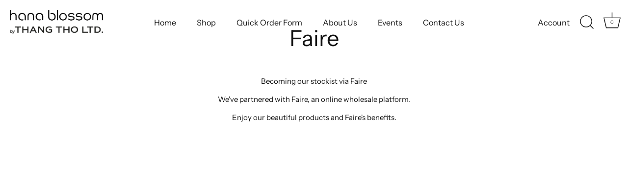

--- FILE ---
content_type: text/html; charset=utf-8
request_url: https://thangtho.com/en-ch/pages/faire
body_size: 50145
content:
<!doctype html>
<html class="no-js" lang="en">
<head>
  <!-- Showcase 9.0.0 -->

  <meta charset="utf-8" />
<meta name="viewport" content="width=device-width,initial-scale=1.0" />
<meta http-equiv="X-UA-Compatible" content="IE=edge">

<link rel="preconnect" href="https://cdn.shopify.com" crossorigin>
<link rel="preconnect" href="https://fonts.shopify.com" crossorigin>
<link rel="preconnect" href="https://monorail-edge.shopifysvc.com"><link rel="preload" as="font" href="//thangtho.com/cdn/fonts/instrument_sans/instrumentsans_n4.db86542ae5e1596dbdb28c279ae6c2086c4c5bfa.woff2" type="font/woff2" crossorigin><link rel="preload" as="font" href="//thangtho.com/cdn/fonts/instrument_sans/instrumentsans_n4.db86542ae5e1596dbdb28c279ae6c2086c4c5bfa.woff2" type="font/woff2" crossorigin><link rel="preload" as="font" href="//thangtho.com/cdn/fonts/instrument_sans/instrumentsans_n4.db86542ae5e1596dbdb28c279ae6c2086c4c5bfa.woff2" type="font/woff2" crossorigin><link rel="preload" as="font" href="//thangtho.com/cdn/fonts/instrument_sans/instrumentsans_n4.db86542ae5e1596dbdb28c279ae6c2086c4c5bfa.woff2" type="font/woff2" crossorigin><link rel="preload" href="//thangtho.com/cdn/shop/t/43/assets/vendor.min.js?v=36987075639955835061761739771" as="script">
<link rel="preload" href="//thangtho.com/cdn/shop/t/43/assets/theme.js?v=35886120577279090921761739770" as="script"><link rel="canonical" href="https://thangtho.com/en-ch/pages/faire" /><link rel="icon" href="//thangtho.com/cdn/shop/files/hana_blossom_pink_2023_45mm_dc7dce26-9af4-42a4-882d-bbce276739bf.png?crop=center&height=48&v=1706647945&width=48" type="image/png"><meta name="description" content="Becoming our stockist via Faire We&#39;ve partnered with Faire, an online wholesale platform. Enjoy our beautiful products and Faire&#39;s benefits.    ">
<style>
    @font-face {
  font-family: "Instrument Sans";
  font-weight: 400;
  font-style: normal;
  font-display: swap;
  src: url("//thangtho.com/cdn/fonts/instrument_sans/instrumentsans_n4.db86542ae5e1596dbdb28c279ae6c2086c4c5bfa.woff2") format("woff2"),
       url("//thangtho.com/cdn/fonts/instrument_sans/instrumentsans_n4.510f1b081e58d08c30978f465518799851ef6d8b.woff") format("woff");
}

    
    @font-face {
  font-family: "Instrument Sans";
  font-weight: 500;
  font-style: normal;
  font-display: swap;
  src: url("//thangtho.com/cdn/fonts/instrument_sans/instrumentsans_n5.1ce463e1cc056566f977610764d93d4704464858.woff2") format("woff2"),
       url("//thangtho.com/cdn/fonts/instrument_sans/instrumentsans_n5.9079eb7bba230c9d8d8d3a7d101aa9d9f40b6d14.woff") format("woff");
}

    @font-face {
  font-family: "Instrument Sans";
  font-weight: 600;
  font-style: normal;
  font-display: swap;
  src: url("//thangtho.com/cdn/fonts/instrument_sans/instrumentsans_n6.27dc66245013a6f7f317d383a3cc9a0c347fb42d.woff2") format("woff2"),
       url("//thangtho.com/cdn/fonts/instrument_sans/instrumentsans_n6.1a71efbeeb140ec495af80aad612ad55e19e6d0e.woff") format("woff");
}

    @font-face {
  font-family: "Instrument Sans";
  font-weight: 700;
  font-style: normal;
  font-display: swap;
  src: url("//thangtho.com/cdn/fonts/instrument_sans/instrumentsans_n7.e4ad9032e203f9a0977786c356573ced65a7419a.woff2") format("woff2"),
       url("//thangtho.com/cdn/fonts/instrument_sans/instrumentsans_n7.b9e40f166fb7639074ba34738101a9d2990bb41a.woff") format("woff");
}

    @font-face {
  font-family: "Instrument Sans";
  font-weight: 400;
  font-style: italic;
  font-display: swap;
  src: url("//thangtho.com/cdn/fonts/instrument_sans/instrumentsans_i4.028d3c3cd8d085648c808ceb20cd2fd1eb3560e5.woff2") format("woff2"),
       url("//thangtho.com/cdn/fonts/instrument_sans/instrumentsans_i4.7e90d82df8dee29a99237cd19cc529d2206706a2.woff") format("woff");
}

    @font-face {
  font-family: "Instrument Sans";
  font-weight: 700;
  font-style: italic;
  font-display: swap;
  src: url("//thangtho.com/cdn/fonts/instrument_sans/instrumentsans_i7.d6063bb5d8f9cbf96eace9e8801697c54f363c6a.woff2") format("woff2"),
       url("//thangtho.com/cdn/fonts/instrument_sans/instrumentsans_i7.ce33afe63f8198a3ac4261b826b560103542cd36.woff") format("woff");
}

    @font-face {
  font-family: "Instrument Sans";
  font-weight: 400;
  font-style: normal;
  font-display: swap;
  src: url("//thangtho.com/cdn/fonts/instrument_sans/instrumentsans_n4.db86542ae5e1596dbdb28c279ae6c2086c4c5bfa.woff2") format("woff2"),
       url("//thangtho.com/cdn/fonts/instrument_sans/instrumentsans_n4.510f1b081e58d08c30978f465518799851ef6d8b.woff") format("woff");
}

    @font-face {
  font-family: "Instrument Sans";
  font-weight: 400;
  font-style: normal;
  font-display: swap;
  src: url("//thangtho.com/cdn/fonts/instrument_sans/instrumentsans_n4.db86542ae5e1596dbdb28c279ae6c2086c4c5bfa.woff2") format("woff2"),
       url("//thangtho.com/cdn/fonts/instrument_sans/instrumentsans_n4.510f1b081e58d08c30978f465518799851ef6d8b.woff") format("woff");
}

    @font-face {
  font-family: "Instrument Sans";
  font-weight: 400;
  font-style: normal;
  font-display: swap;
  src: url("//thangtho.com/cdn/fonts/instrument_sans/instrumentsans_n4.db86542ae5e1596dbdb28c279ae6c2086c4c5bfa.woff2") format("woff2"),
       url("//thangtho.com/cdn/fonts/instrument_sans/instrumentsans_n4.510f1b081e58d08c30978f465518799851ef6d8b.woff") format("woff");
}

  </style>

  <title>
    Faire &ndash; Thang Tho Ltd.
  </title>

  <meta property="og:site_name" content="Thang Tho Ltd.">
<meta property="og:url" content="https://thangtho.com/en-ch/pages/faire">
<meta property="og:title" content="Faire">
<meta property="og:type" content="website">
<meta property="og:description" content="Becoming our stockist via Faire We&#39;ve partnered with Faire, an online wholesale platform. Enjoy our beautiful products and Faire&#39;s benefits.    "><meta property="og:image" content="http://thangtho.com/cdn/shop/files/CTG02_1200x628_c7baa059-a394-4506-8b51-b18c2ce49609_1200x1200.jpg?v=1748780601">
  <meta property="og:image:secure_url" content="https://thangtho.com/cdn/shop/files/CTG02_1200x628_c7baa059-a394-4506-8b51-b18c2ce49609_1200x1200.jpg?v=1748780601">
  <meta property="og:image:width" content="2580">
  <meta property="og:image:height" content="1388"><meta name="twitter:card" content="summary_large_image">
<meta name="twitter:title" content="Faire">
<meta name="twitter:description" content="Becoming our stockist via Faire We&#39;ve partnered with Faire, an online wholesale platform. Enjoy our beautiful products and Faire&#39;s benefits.    ">


  <style data-shopify>
    :root {
      --viewport-height: 100vh;
      --viewport-height-first-section: 100vh;
      --nav-height: 0;
    }
  </style>

  <link href="//thangtho.com/cdn/shop/t/43/assets/styles.css?v=137289039138326076961761739782" rel="stylesheet" type="text/css" media="all" />

  <script>window.performance && window.performance.mark && window.performance.mark('shopify.content_for_header.start');</script><meta id="shopify-digital-wallet" name="shopify-digital-wallet" content="/25129320496/digital_wallets/dialog">
<meta name="shopify-checkout-api-token" content="f6888854479ea58c5ac888eb11bbcb99">
<meta id="in-context-paypal-metadata" data-shop-id="25129320496" data-venmo-supported="false" data-environment="production" data-locale="en_US" data-paypal-v4="true" data-currency="CHF">
<link rel="alternate" hreflang="x-default" href="https://thangtho.com/pages/faire">
<link rel="alternate" hreflang="en" href="https://thangtho.com/pages/faire">
<link rel="alternate" hreflang="en-MX" href="https://thangtho.com/en-mx/pages/faire">
<link rel="alternate" hreflang="es-MX" href="https://thangtho.com/es-mx/pages/faire">
<link rel="alternate" hreflang="en-US" href="https://thangtho.com/en-us/pages/faire">
<link rel="alternate" hreflang="en-AU" href="https://thangtho.com/en-au/pages/faire">
<link rel="alternate" hreflang="en-DE" href="https://thangtho.com/en-de/pages/faire">
<link rel="alternate" hreflang="de-DE" href="https://thangtho.com/de-de/pages/faire">
<link rel="alternate" hreflang="en-IE" href="https://thangtho.com/en-ie/pages/faire">
<link rel="alternate" hreflang="en-FR" href="https://thangtho.com/en-fr/pages/faire">
<link rel="alternate" hreflang="fr-FR" href="https://thangtho.com/fr-fr/pages/faire">
<link rel="alternate" hreflang="en-NL" href="https://thangtho.com/en-nl/pages/faire">
<link rel="alternate" hreflang="en-CH" href="https://thangtho.com/en-ch/pages/faire">
<link rel="alternate" hreflang="en-IT" href="https://thangtho.com/en-it/pages/faire">
<link rel="alternate" hreflang="it-IT" href="https://thangtho.com/it-it/pages/faire">
<link rel="alternate" hreflang="en-SE" href="https://thangtho.com/en-se/pages/faire">
<link rel="alternate" hreflang="sv-SE" href="https://thangtho.com/sv-se/pages/faire">
<link rel="alternate" hreflang="en-ES" href="https://thangtho.com/en-es/pages/faire">
<link rel="alternate" hreflang="es-ES" href="https://thangtho.com/es-es/pages/faire">
<script async="async" src="/checkouts/internal/preloads.js?locale=en-CH"></script>
<link rel="preconnect" href="https://shop.app" crossorigin="anonymous">
<script async="async" src="https://shop.app/checkouts/internal/preloads.js?locale=en-CH&shop_id=25129320496" crossorigin="anonymous"></script>
<script id="shopify-features" type="application/json">{"accessToken":"f6888854479ea58c5ac888eb11bbcb99","betas":["rich-media-storefront-analytics"],"domain":"thangtho.com","predictiveSearch":true,"shopId":25129320496,"locale":"en"}</script>
<script>var Shopify = Shopify || {};
Shopify.shop = "thangtho-com.myshopify.com";
Shopify.locale = "en";
Shopify.currency = {"active":"CHF","rate":"1.0866162"};
Shopify.country = "CH";
Shopify.theme = {"name":"Thang Tho Showcase 9.0.0 -to be updated w WSAIO","id":187650867574,"schema_name":"Showcase","schema_version":"9.0.0","theme_store_id":677,"role":"main"};
Shopify.theme.handle = "null";
Shopify.theme.style = {"id":null,"handle":null};
Shopify.cdnHost = "thangtho.com/cdn";
Shopify.routes = Shopify.routes || {};
Shopify.routes.root = "/en-ch/";</script>
<script type="module">!function(o){(o.Shopify=o.Shopify||{}).modules=!0}(window);</script>
<script>!function(o){function n(){var o=[];function n(){o.push(Array.prototype.slice.apply(arguments))}return n.q=o,n}var t=o.Shopify=o.Shopify||{};t.loadFeatures=n(),t.autoloadFeatures=n()}(window);</script>
<script>
  window.ShopifyPay = window.ShopifyPay || {};
  window.ShopifyPay.apiHost = "shop.app\/pay";
  window.ShopifyPay.redirectState = null;
</script>
<script id="shop-js-analytics" type="application/json">{"pageType":"page"}</script>
<script defer="defer" async type="module" src="//thangtho.com/cdn/shopifycloud/shop-js/modules/v2/client.init-shop-cart-sync_BdyHc3Nr.en.esm.js"></script>
<script defer="defer" async type="module" src="//thangtho.com/cdn/shopifycloud/shop-js/modules/v2/chunk.common_Daul8nwZ.esm.js"></script>
<script type="module">
  await import("//thangtho.com/cdn/shopifycloud/shop-js/modules/v2/client.init-shop-cart-sync_BdyHc3Nr.en.esm.js");
await import("//thangtho.com/cdn/shopifycloud/shop-js/modules/v2/chunk.common_Daul8nwZ.esm.js");

  window.Shopify.SignInWithShop?.initShopCartSync?.({"fedCMEnabled":true,"windoidEnabled":true});

</script>
<script>
  window.Shopify = window.Shopify || {};
  if (!window.Shopify.featureAssets) window.Shopify.featureAssets = {};
  window.Shopify.featureAssets['shop-js'] = {"shop-cart-sync":["modules/v2/client.shop-cart-sync_QYOiDySF.en.esm.js","modules/v2/chunk.common_Daul8nwZ.esm.js"],"init-fed-cm":["modules/v2/client.init-fed-cm_DchLp9rc.en.esm.js","modules/v2/chunk.common_Daul8nwZ.esm.js"],"shop-button":["modules/v2/client.shop-button_OV7bAJc5.en.esm.js","modules/v2/chunk.common_Daul8nwZ.esm.js"],"init-windoid":["modules/v2/client.init-windoid_DwxFKQ8e.en.esm.js","modules/v2/chunk.common_Daul8nwZ.esm.js"],"shop-cash-offers":["modules/v2/client.shop-cash-offers_DWtL6Bq3.en.esm.js","modules/v2/chunk.common_Daul8nwZ.esm.js","modules/v2/chunk.modal_CQq8HTM6.esm.js"],"shop-toast-manager":["modules/v2/client.shop-toast-manager_CX9r1SjA.en.esm.js","modules/v2/chunk.common_Daul8nwZ.esm.js"],"init-shop-email-lookup-coordinator":["modules/v2/client.init-shop-email-lookup-coordinator_UhKnw74l.en.esm.js","modules/v2/chunk.common_Daul8nwZ.esm.js"],"pay-button":["modules/v2/client.pay-button_DzxNnLDY.en.esm.js","modules/v2/chunk.common_Daul8nwZ.esm.js"],"avatar":["modules/v2/client.avatar_BTnouDA3.en.esm.js"],"init-shop-cart-sync":["modules/v2/client.init-shop-cart-sync_BdyHc3Nr.en.esm.js","modules/v2/chunk.common_Daul8nwZ.esm.js"],"shop-login-button":["modules/v2/client.shop-login-button_D8B466_1.en.esm.js","modules/v2/chunk.common_Daul8nwZ.esm.js","modules/v2/chunk.modal_CQq8HTM6.esm.js"],"init-customer-accounts-sign-up":["modules/v2/client.init-customer-accounts-sign-up_C8fpPm4i.en.esm.js","modules/v2/client.shop-login-button_D8B466_1.en.esm.js","modules/v2/chunk.common_Daul8nwZ.esm.js","modules/v2/chunk.modal_CQq8HTM6.esm.js"],"init-shop-for-new-customer-accounts":["modules/v2/client.init-shop-for-new-customer-accounts_CVTO0Ztu.en.esm.js","modules/v2/client.shop-login-button_D8B466_1.en.esm.js","modules/v2/chunk.common_Daul8nwZ.esm.js","modules/v2/chunk.modal_CQq8HTM6.esm.js"],"init-customer-accounts":["modules/v2/client.init-customer-accounts_dRgKMfrE.en.esm.js","modules/v2/client.shop-login-button_D8B466_1.en.esm.js","modules/v2/chunk.common_Daul8nwZ.esm.js","modules/v2/chunk.modal_CQq8HTM6.esm.js"],"shop-follow-button":["modules/v2/client.shop-follow-button_CkZpjEct.en.esm.js","modules/v2/chunk.common_Daul8nwZ.esm.js","modules/v2/chunk.modal_CQq8HTM6.esm.js"],"lead-capture":["modules/v2/client.lead-capture_BntHBhfp.en.esm.js","modules/v2/chunk.common_Daul8nwZ.esm.js","modules/v2/chunk.modal_CQq8HTM6.esm.js"],"checkout-modal":["modules/v2/client.checkout-modal_CfxcYbTm.en.esm.js","modules/v2/chunk.common_Daul8nwZ.esm.js","modules/v2/chunk.modal_CQq8HTM6.esm.js"],"shop-login":["modules/v2/client.shop-login_Da4GZ2H6.en.esm.js","modules/v2/chunk.common_Daul8nwZ.esm.js","modules/v2/chunk.modal_CQq8HTM6.esm.js"],"payment-terms":["modules/v2/client.payment-terms_MV4M3zvL.en.esm.js","modules/v2/chunk.common_Daul8nwZ.esm.js","modules/v2/chunk.modal_CQq8HTM6.esm.js"]};
</script>
<script>(function() {
  var isLoaded = false;
  function asyncLoad() {
    if (isLoaded) return;
    isLoaded = true;
    var urls = ["https:\/\/chimpstatic.com\/mcjs-connected\/js\/users\/963e537eca579c964531b1c46\/b9ef59e8e8c11c7dbcfdddbe9.js?shop=thangtho-com.myshopify.com"];
    for (var i = 0; i < urls.length; i++) {
      var s = document.createElement('script');
      s.type = 'text/javascript';
      s.async = true;
      s.src = urls[i];
      var x = document.getElementsByTagName('script')[0];
      x.parentNode.insertBefore(s, x);
    }
  };
  if(window.attachEvent) {
    window.attachEvent('onload', asyncLoad);
  } else {
    window.addEventListener('load', asyncLoad, false);
  }
})();</script>
<script id="__st">var __st={"a":25129320496,"offset":0,"reqid":"8d3c7344-dfcf-4a18-9cf7-be194b4ea805-1769019231","pageurl":"thangtho.com\/en-ch\/pages\/faire","s":"pages-83802587206","u":"06a1635decc3","p":"page","rtyp":"page","rid":83802587206};</script>
<script>window.ShopifyPaypalV4VisibilityTracking = true;</script>
<script id="captcha-bootstrap">!function(){'use strict';const t='contact',e='account',n='new_comment',o=[[t,t],['blogs',n],['comments',n],[t,'customer']],c=[[e,'customer_login'],[e,'guest_login'],[e,'recover_customer_password'],[e,'create_customer']],r=t=>t.map((([t,e])=>`form[action*='/${t}']:not([data-nocaptcha='true']) input[name='form_type'][value='${e}']`)).join(','),a=t=>()=>t?[...document.querySelectorAll(t)].map((t=>t.form)):[];function s(){const t=[...o],e=r(t);return a(e)}const i='password',u='form_key',d=['recaptcha-v3-token','g-recaptcha-response','h-captcha-response',i],f=()=>{try{return window.sessionStorage}catch{return}},m='__shopify_v',_=t=>t.elements[u];function p(t,e,n=!1){try{const o=window.sessionStorage,c=JSON.parse(o.getItem(e)),{data:r}=function(t){const{data:e,action:n}=t;return t[m]||n?{data:e,action:n}:{data:t,action:n}}(c);for(const[e,n]of Object.entries(r))t.elements[e]&&(t.elements[e].value=n);n&&o.removeItem(e)}catch(o){console.error('form repopulation failed',{error:o})}}const l='form_type',E='cptcha';function T(t){t.dataset[E]=!0}const w=window,h=w.document,L='Shopify',v='ce_forms',y='captcha';let A=!1;((t,e)=>{const n=(g='f06e6c50-85a8-45c8-87d0-21a2b65856fe',I='https://cdn.shopify.com/shopifycloud/storefront-forms-hcaptcha/ce_storefront_forms_captcha_hcaptcha.v1.5.2.iife.js',D={infoText:'Protected by hCaptcha',privacyText:'Privacy',termsText:'Terms'},(t,e,n)=>{const o=w[L][v],c=o.bindForm;if(c)return c(t,g,e,D).then(n);var r;o.q.push([[t,g,e,D],n]),r=I,A||(h.body.append(Object.assign(h.createElement('script'),{id:'captcha-provider',async:!0,src:r})),A=!0)});var g,I,D;w[L]=w[L]||{},w[L][v]=w[L][v]||{},w[L][v].q=[],w[L][y]=w[L][y]||{},w[L][y].protect=function(t,e){n(t,void 0,e),T(t)},Object.freeze(w[L][y]),function(t,e,n,w,h,L){const[v,y,A,g]=function(t,e,n){const i=e?o:[],u=t?c:[],d=[...i,...u],f=r(d),m=r(i),_=r(d.filter((([t,e])=>n.includes(e))));return[a(f),a(m),a(_),s()]}(w,h,L),I=t=>{const e=t.target;return e instanceof HTMLFormElement?e:e&&e.form},D=t=>v().includes(t);t.addEventListener('submit',(t=>{const e=I(t);if(!e)return;const n=D(e)&&!e.dataset.hcaptchaBound&&!e.dataset.recaptchaBound,o=_(e),c=g().includes(e)&&(!o||!o.value);(n||c)&&t.preventDefault(),c&&!n&&(function(t){try{if(!f())return;!function(t){const e=f();if(!e)return;const n=_(t);if(!n)return;const o=n.value;o&&e.removeItem(o)}(t);const e=Array.from(Array(32),(()=>Math.random().toString(36)[2])).join('');!function(t,e){_(t)||t.append(Object.assign(document.createElement('input'),{type:'hidden',name:u})),t.elements[u].value=e}(t,e),function(t,e){const n=f();if(!n)return;const o=[...t.querySelectorAll(`input[type='${i}']`)].map((({name:t})=>t)),c=[...d,...o],r={};for(const[a,s]of new FormData(t).entries())c.includes(a)||(r[a]=s);n.setItem(e,JSON.stringify({[m]:1,action:t.action,data:r}))}(t,e)}catch(e){console.error('failed to persist form',e)}}(e),e.submit())}));const S=(t,e)=>{t&&!t.dataset[E]&&(n(t,e.some((e=>e===t))),T(t))};for(const o of['focusin','change'])t.addEventListener(o,(t=>{const e=I(t);D(e)&&S(e,y())}));const B=e.get('form_key'),M=e.get(l),P=B&&M;t.addEventListener('DOMContentLoaded',(()=>{const t=y();if(P)for(const e of t)e.elements[l].value===M&&p(e,B);[...new Set([...A(),...v().filter((t=>'true'===t.dataset.shopifyCaptcha))])].forEach((e=>S(e,t)))}))}(h,new URLSearchParams(w.location.search),n,t,e,['guest_login'])})(!0,!0)}();</script>
<script integrity="sha256-4kQ18oKyAcykRKYeNunJcIwy7WH5gtpwJnB7kiuLZ1E=" data-source-attribution="shopify.loadfeatures" defer="defer" src="//thangtho.com/cdn/shopifycloud/storefront/assets/storefront/load_feature-a0a9edcb.js" crossorigin="anonymous"></script>
<script crossorigin="anonymous" defer="defer" src="//thangtho.com/cdn/shopifycloud/storefront/assets/shopify_pay/storefront-65b4c6d7.js?v=20250812"></script>
<script data-source-attribution="shopify.dynamic_checkout.dynamic.init">var Shopify=Shopify||{};Shopify.PaymentButton=Shopify.PaymentButton||{isStorefrontPortableWallets:!0,init:function(){window.Shopify.PaymentButton.init=function(){};var t=document.createElement("script");t.src="https://thangtho.com/cdn/shopifycloud/portable-wallets/latest/portable-wallets.en.js",t.type="module",document.head.appendChild(t)}};
</script>
<script data-source-attribution="shopify.dynamic_checkout.buyer_consent">
  function portableWalletsHideBuyerConsent(e){var t=document.getElementById("shopify-buyer-consent"),n=document.getElementById("shopify-subscription-policy-button");t&&n&&(t.classList.add("hidden"),t.setAttribute("aria-hidden","true"),n.removeEventListener("click",e))}function portableWalletsShowBuyerConsent(e){var t=document.getElementById("shopify-buyer-consent"),n=document.getElementById("shopify-subscription-policy-button");t&&n&&(t.classList.remove("hidden"),t.removeAttribute("aria-hidden"),n.addEventListener("click",e))}window.Shopify?.PaymentButton&&(window.Shopify.PaymentButton.hideBuyerConsent=portableWalletsHideBuyerConsent,window.Shopify.PaymentButton.showBuyerConsent=portableWalletsShowBuyerConsent);
</script>
<script data-source-attribution="shopify.dynamic_checkout.cart.bootstrap">document.addEventListener("DOMContentLoaded",(function(){function t(){return document.querySelector("shopify-accelerated-checkout-cart, shopify-accelerated-checkout")}if(t())Shopify.PaymentButton.init();else{new MutationObserver((function(e,n){t()&&(Shopify.PaymentButton.init(),n.disconnect())})).observe(document.body,{childList:!0,subtree:!0})}}));
</script>
<script id='scb4127' type='text/javascript' async='' src='https://thangtho.com/cdn/shopifycloud/privacy-banner/storefront-banner.js'></script><link id="shopify-accelerated-checkout-styles" rel="stylesheet" media="screen" href="https://thangtho.com/cdn/shopifycloud/portable-wallets/latest/accelerated-checkout-backwards-compat.css" crossorigin="anonymous">
<style id="shopify-accelerated-checkout-cart">
        #shopify-buyer-consent {
  margin-top: 1em;
  display: inline-block;
  width: 100%;
}

#shopify-buyer-consent.hidden {
  display: none;
}

#shopify-subscription-policy-button {
  background: none;
  border: none;
  padding: 0;
  text-decoration: underline;
  font-size: inherit;
  cursor: pointer;
}

#shopify-subscription-policy-button::before {
  box-shadow: none;
}

      </style>

<script>window.performance && window.performance.mark && window.performance.mark('shopify.content_for_header.end');</script>
<script>
    document.documentElement.className = document.documentElement.className.replace('no-js', 'js');
    window.theme = window.theme || {};
    
      theme.money_format_with_code_preference = "CHF {{amount}}";
    
    theme.money_format = "CHF {{amount}}";
    theme.money_container = '.theme-money';
    theme.strings = {
      previous: "Previous",
      next: "Next",
      close: "Close",
      addressError: "Error looking up that address",
      addressNoResults: "No results for that address",
      addressQueryLimit: "You have exceeded the Google API usage limit. Consider upgrading to a \u003ca href=\"https:\/\/developers.google.com\/maps\/premium\/usage-limits\"\u003ePremium Plan\u003c\/a\u003e.",
      authError: "There was a problem authenticating your Google Maps API Key.",
      back: "Back",
      cartConfirmation: "You must agree to the terms and conditions before continuing.",
      loadMore: "Load more",
      infiniteScrollNoMore: "No more results",
      priceNonExistent: "Unavailable",
      buttonDefault: "Add to Cart",
      buttonPreorder: "Pre-order",
      buttonNoStock: "Out of stock",
      buttonNoVariant: "Unavailable",
      variantNoStock: "Sold out",
      unitPriceSeparator: " \/ ",
      colorBoxPrevious: "Previous",
      colorBoxNext: "Next",
      colorBoxClose: "Close",
      navigateHome: "Home",
      productAddingToCart: "Adding",
      productAddedToCart: "Added to cart",
      popupWasAdded: "was added to your cart",
      popupCheckout: "Checkout",
      popupContinueShopping: "Continue shopping",
      onlyXLeft: "[[ quantity ]] in stock",
      priceSoldOut: "Sold Out",
      inventoryLowStock: "Low stock",
      inventoryInStock: "In stock",
      loading: "Loading...",
      viewCart: "View cart",
      page: "Page {{ page }}",
      imageSlider: "Image slider",
      clearAll: "Clear all"
    };
    theme.routes = {
      root_url: '/en-ch',
      cart_url: '/en-ch/cart',
      cart_add_url: '/en-ch/cart/add',
      cart_change_url: '/en-ch/cart/change',
      cart_update_url: '/en-ch/cart/update.js',
      checkout: '/checkout'
    };
    theme.settings = {
      animationEnabledDesktop: true,
      animationEnabledMobile: false
    };

    theme.checkViewportFillers = function(){
      var toggleState = false;
      var elPageContent = document.getElementById('page-content');
      if(elPageContent) {
        var elOverlapSection = elPageContent.querySelector('.header-overlap-section');
        if (elOverlapSection) {
          var padding = parseInt(getComputedStyle(elPageContent).getPropertyValue('padding-top'));
          toggleState = ((Math.round(elOverlapSection.offsetTop) - padding) === 0);
        }
      }
      if(toggleState) {
        document.getElementsByTagName('body')[0].classList.add('header-section-overlap');
      } else {
        document.getElementsByTagName('body')[0].classList.remove('header-section-overlap');
      }
    };

    theme.assessAltLogo = function(){
      var elsOverlappers = document.querySelectorAll('.needs-alt-logo');
      var useAltLogo = false;
      if(elsOverlappers.length) {
        var elSiteControl = document.querySelector('#site-control');
        var elSiteControlInner = document.querySelector('#site-control .site-control__inner');
        var headerMid = elSiteControlInner.offsetTop + elSiteControl.offsetTop + elSiteControlInner.offsetHeight / 2;
        Array.prototype.forEach.call(elsOverlappers, function(el, i){
          var thisTop = el.getBoundingClientRect().top;
          var thisBottom = thisTop + el.offsetHeight;
          if(headerMid > thisTop && headerMid < thisBottom) {
            useAltLogo = true;
            return false;
          }
        });
      }
      if(useAltLogo) {
        document.getElementsByTagName('body')[0].classList.add('use-alt-logo');
      } else {
        document.getElementsByTagName('body')[0].classList.remove('use-alt-logo');
      }
    };
  </script>



  

  <style>
 .btn.btn-lg.align_mig {
    background: black;
    color: white;
    padding: 20px;
    text-decoration: none;
 }
</style>
  







  








   <script>
    //---------------- Selectors -------------
    
    window.wsaio_login_product_price_selector = '.product-detail__form .price-area,.price,li .price,.card-wrapper .price,.product__info-container .price,.product-card .price,.product-information .product-price-container,.grid-product__content .grid-product__price,.product-single__meta .product-single__prices,.grid-item__content .grid-product__price,.product-block--price,.indiv-product-wrapper .money-styling,.product-info-wrapper .product-page--pricing,.product-info-wrapper .product-page--pricing--discount,.product-item .product-item__price-list,.product-form__info-list .price-list,.grid-product__content .grid-product__price,.product-single__meta .product-block--price,.grid-product__content .grid-product__price,.product-single__meta .product-block--price,.product-card .price-list,.product-info__block-list .price-list--product,.productitem .price.productitem__price,.product-main .product-pricing,#Quick-order-form .pricetd span,#Quick-order-form .price2 span';
    window.wsaio_login_btn_hide_selector= '.qtydiv,[href="/cart"],.product-detail__form__action,.card-wrapper .quick-add,.product-form__buttons,.product-card-quickview,.add_to_cart_holder,.payment-buttons,.grid-item__content .grid-product__actions,.payment-buttons,.quick-add-button,.product-page--submit-action,.product-item--list .product-item__action-list,.product-form__payment-container,.grid-product__content .quick-product__btn,.product-single__meta .payment-buttons,.quick-product__btn,.product-single__meta .payment-buttons,.product-card__quick-add-button,.product-info__block-list .buy-buttons,.productitem .productitem--action,.product-form--atc,#Quick-order-form .update_btn,#Quick-order-form .waio-quick-order-addtocart';
  
  </script>
  <style>
     .qtydiv,[href="/cart"],.product-detail__form__action, li .price,.card-wrapper .price,.product__info-container .price,.product-card .price,.product-information .product-price-container,.grid-product__content .grid-product__price,.product-single__meta .product-single__prices,.grid-item__content .grid-product__price,.product-block--price,.indiv-product-wrapper .money-styling,.product-info-wrapper .product-page--pricing,.product-info-wrapper .product-page--pricing--discount,.product-item .product-item__price-list,.product-form__info-list .price-list,.grid-product__content .grid-product__price,.product-single__meta .product-block--price,.grid-product__content .grid-product__price,.product-single__meta .product-block--price,.product-card .price-list,.product-info__block-list .price-list--product,.productitem .price.productitem__price,.product-main .product-pricing,.card-wrapper .quick-add,.product-form__buttons,.product-card-quickview,.add_to_cart_holder,.payment-buttons,.grid-item__content .grid-product__actions,.payment-buttons,.quick-add-button,.product-page--submit-action,.product-item--list .product-item__action-list,.product-form__payment-container,.grid-product__content .quick-product__btn,.product-single__meta .payment-buttons,.quick-product__btn,.product-single__meta .payment-buttons,.product-card__quick-add-button,.product-info__block-list .buy-buttons,.productitem .productitem--action,.product-form--atc,#Quick-order-form .pricetd span,#Quick-order-form .price2 span,#Quick-order-form .update_btn,#Quick-order-form .waio-quick-order-addtocart{visibility:hidden}
  </style>

  <script>
       //---------------- login_to_view_custom_functions -------------

        window.login_to_view_additional_function = function(){
          if(typeof token_enable != 'undefined' && token_enable && typeof WSAIO != 'undefined' && typeof jQ != 'undefined' ){
            // For Free theme collection filters
          if (WSAIO.template == "collection" || WSAIO.template == "search") {
          document.addEventListener("DOMNodeInserted", function (e) {
                var element = e.target;
               if(element.getAttribute != undefined){
                   var elm = element.getAttribute('class');
                    if (elm != null) {
                      if (
                        elm.indexOf("collection page-width") > -1 ||
                        elm.indexOf(
                        "mobile-facets__open-label button-label medium-hide large-up-hide"
                        ) > -1
                      ) {
                        setTimeout(function () {
                        if(typeof waio_login_link != 'undefined'){waio_login_link()}
                        }, 500);
                      }
                    }
               }
              
            }, false);
           }
            var s = document.querySelector(WSAIO.Default_variant_selector);
            if(s != null){
                s.addEventListener('change', function(){
                     setTimeout(function () {
                	      if(typeof waio_login_link != 'undefined'){waio_login_link()}
                	 }, 2000);
                });
            }
          // For Recentely viewed product
           var Recentlyviewedd = false;
            var _intv = setInterval(function() {
              if (document.querySelector('product-recommendations .grid__item') != null && Recentlyviewedd == false) {
                Recentlyviewedd = true;
                setTimeout(function() {
                   if(typeof waio_login_link != 'undefined'){waio_login_link()}
                   clearInterval(_intv) ;
                }, 500)
              } else if (document.querySelector('product-recommendations .grid__item') == null && Recentlyviewedd == true) {
                Recentlyviewedd = false;
              }
            }, 500);
            // For Quick View
            var isQuickViewOpen = false;
            var _intv = setInterval(function () {
            if (
             document.querySelector(WSAIO.quickView_parent_Selector) != null &&
              isQuickViewOpen == false
            ) {
              isQuickViewOpen = true;
          
              setTimeout(function () {
              if(typeof waio_login_link != 'undefined'){waio_login_link()}
              }, 1000);
              var ss = document.querySelector(WSAIO.quickView_variantSelector);
              if(ss != null){
                  ss.addEventListener('change', function(){
                       setTimeout(function () {
                            if(typeof waio_login_link != 'undefined'){waio_login_link()}
                       }, 2000);
                  });
              }
            } else if (
              document.querySelector(WSAIO.quickView_parent_Selector) == null &&
              isQuickViewOpen == true
            ) {
              isQuickViewOpen = false;
            }
            }, 500);
         }
        }
      document.addEventListener('DOMContentLoaded', function(event) {
        window.waio_login_link = function(){
          var price_selectors = document.querySelectorAll(wsaio_login_product_price_selector);
          var customer_type = 'logged_in';
          var label_type_for_login = 'text';
          var label_type_for_tagged = 'text';
          if(price_selectors.length){
            for(var i=0; i<price_selectors.length; i++){
                 var newNode = document.createElement('div');
                 newNode.class = 'login_to_view_link';
              if(customer_type.indexOf('logged_in') > -1){
                 if(label_type_for_login.indexOf('text') != -1){
                      newNode.innerHTML = '<a style="position:absolute;" href="/account?return_url=https://thangtho.com/en-ch/pages/faire" class="login_to_view_link">login to view price</a>';
                }else{
                      newNode.innerHTML = (`<a href="/account" class="wsaio_ltv_label">login to view price</a>`);
                 }
              }else{console.log(label_type_for_tagged)
                
                   if(label_type_for_login.indexOf('text') != -1){
                      newNode.innerHTML = '<a style="position:absolute;" href="/account?return_url=https://thangtho.com/en-ch/pages/faire" class="login_to_view_link">login to view price</a>';
                }else{
                      newNode.innerHTML = (`<a href="/account" class="wsaio_ltv_label">login to view price</a>`);
                 }
                
              }
               
                  price_selectors[i].replaceWith(newNode);
                  price_selectors[i].style.cssText = 'visibility:visible !important';
            }
          }
      }
       waio_login_link()
       if(typeof login_to_view_additional_function != 'undefined'){login_to_view_additional_function()}
     })




var loadmore=false;
var _intv = setInterval(function(){
if($('[aria-label="Load more"].loading').length > 0 && loadmore==false){
loadmore=true;
//   console.log("open")
       setTimeout(function () {
                            if(typeof waio_login_link != 'undefined'){waio_login_link()}
                       }, 2000);
}
else if(!$('[aria-label="Load more"].loading').length > 0 && loadmore==true){
loadmore=false;
//  console.log("close")
}
},100);




    var filtersss=false;
var _intv = setInterval(function(){
if($('.cc-product-filter-container').hasClass('cc-product-filter-container--loading') && filtersss==false){
filtersss=true;
//    console.log("open")
}
else if(!$('.cc-product-filter-container').hasClass('cc-product-filter-container--loading') && filtersss==true){
filtersss=false;
//    console.log("close")
       setTimeout(function () {
                            if(typeof waio_login_link != 'undefined'){waio_login_link()}
                       }, 1000);
  
}
},500);







    var reccproduct=false;
var _intv = setInterval(function(){
if($('.product-recommendations-container .product-block__inner').length > 0 && reccproduct==false){
reccproduct=true;
//   console.log("open")
      setTimeout(function () {
                            if(typeof waio_login_link != 'undefined'){waio_login_link()}
                       }, 2000);
}
else if(!$('.product-recommendations-container .product-block__inner').length > 0 && reccproduct==true){
reccproduct=false;
//    console.log("close")
}
},500);
    
     
   </script>



<style>
  .login_to_view_link {
    position: unset!important;
    text-decoration: underline!important;
  }
</style>


  <style>
#admin_header .qof_links_dropdown{
display:none;
}

.new_net_shipping_method_input[type="radio"]{
width:auto !important;
}
</style>
  
<link href="https://monorail-edge.shopifysvc.com" rel="dns-prefetch">
<script>(function(){if ("sendBeacon" in navigator && "performance" in window) {try {var session_token_from_headers = performance.getEntriesByType('navigation')[0].serverTiming.find(x => x.name == '_s').description;} catch {var session_token_from_headers = undefined;}var session_cookie_matches = document.cookie.match(/_shopify_s=([^;]*)/);var session_token_from_cookie = session_cookie_matches && session_cookie_matches.length === 2 ? session_cookie_matches[1] : "";var session_token = session_token_from_headers || session_token_from_cookie || "";function handle_abandonment_event(e) {var entries = performance.getEntries().filter(function(entry) {return /monorail-edge.shopifysvc.com/.test(entry.name);});if (!window.abandonment_tracked && entries.length === 0) {window.abandonment_tracked = true;var currentMs = Date.now();var navigation_start = performance.timing.navigationStart;var payload = {shop_id: 25129320496,url: window.location.href,navigation_start,duration: currentMs - navigation_start,session_token,page_type: "page"};window.navigator.sendBeacon("https://monorail-edge.shopifysvc.com/v1/produce", JSON.stringify({schema_id: "online_store_buyer_site_abandonment/1.1",payload: payload,metadata: {event_created_at_ms: currentMs,event_sent_at_ms: currentMs}}));}}window.addEventListener('pagehide', handle_abandonment_event);}}());</script>
<script id="web-pixels-manager-setup">(function e(e,d,r,n,o){if(void 0===o&&(o={}),!Boolean(null===(a=null===(i=window.Shopify)||void 0===i?void 0:i.analytics)||void 0===a?void 0:a.replayQueue)){var i,a;window.Shopify=window.Shopify||{};var t=window.Shopify;t.analytics=t.analytics||{};var s=t.analytics;s.replayQueue=[],s.publish=function(e,d,r){return s.replayQueue.push([e,d,r]),!0};try{self.performance.mark("wpm:start")}catch(e){}var l=function(){var e={modern:/Edge?\/(1{2}[4-9]|1[2-9]\d|[2-9]\d{2}|\d{4,})\.\d+(\.\d+|)|Firefox\/(1{2}[4-9]|1[2-9]\d|[2-9]\d{2}|\d{4,})\.\d+(\.\d+|)|Chrom(ium|e)\/(9{2}|\d{3,})\.\d+(\.\d+|)|(Maci|X1{2}).+ Version\/(15\.\d+|(1[6-9]|[2-9]\d|\d{3,})\.\d+)([,.]\d+|)( \(\w+\)|)( Mobile\/\w+|) Safari\/|Chrome.+OPR\/(9{2}|\d{3,})\.\d+\.\d+|(CPU[ +]OS|iPhone[ +]OS|CPU[ +]iPhone|CPU IPhone OS|CPU iPad OS)[ +]+(15[._]\d+|(1[6-9]|[2-9]\d|\d{3,})[._]\d+)([._]\d+|)|Android:?[ /-](13[3-9]|1[4-9]\d|[2-9]\d{2}|\d{4,})(\.\d+|)(\.\d+|)|Android.+Firefox\/(13[5-9]|1[4-9]\d|[2-9]\d{2}|\d{4,})\.\d+(\.\d+|)|Android.+Chrom(ium|e)\/(13[3-9]|1[4-9]\d|[2-9]\d{2}|\d{4,})\.\d+(\.\d+|)|SamsungBrowser\/([2-9]\d|\d{3,})\.\d+/,legacy:/Edge?\/(1[6-9]|[2-9]\d|\d{3,})\.\d+(\.\d+|)|Firefox\/(5[4-9]|[6-9]\d|\d{3,})\.\d+(\.\d+|)|Chrom(ium|e)\/(5[1-9]|[6-9]\d|\d{3,})\.\d+(\.\d+|)([\d.]+$|.*Safari\/(?![\d.]+ Edge\/[\d.]+$))|(Maci|X1{2}).+ Version\/(10\.\d+|(1[1-9]|[2-9]\d|\d{3,})\.\d+)([,.]\d+|)( \(\w+\)|)( Mobile\/\w+|) Safari\/|Chrome.+OPR\/(3[89]|[4-9]\d|\d{3,})\.\d+\.\d+|(CPU[ +]OS|iPhone[ +]OS|CPU[ +]iPhone|CPU IPhone OS|CPU iPad OS)[ +]+(10[._]\d+|(1[1-9]|[2-9]\d|\d{3,})[._]\d+)([._]\d+|)|Android:?[ /-](13[3-9]|1[4-9]\d|[2-9]\d{2}|\d{4,})(\.\d+|)(\.\d+|)|Mobile Safari.+OPR\/([89]\d|\d{3,})\.\d+\.\d+|Android.+Firefox\/(13[5-9]|1[4-9]\d|[2-9]\d{2}|\d{4,})\.\d+(\.\d+|)|Android.+Chrom(ium|e)\/(13[3-9]|1[4-9]\d|[2-9]\d{2}|\d{4,})\.\d+(\.\d+|)|Android.+(UC? ?Browser|UCWEB|U3)[ /]?(15\.([5-9]|\d{2,})|(1[6-9]|[2-9]\d|\d{3,})\.\d+)\.\d+|SamsungBrowser\/(5\.\d+|([6-9]|\d{2,})\.\d+)|Android.+MQ{2}Browser\/(14(\.(9|\d{2,})|)|(1[5-9]|[2-9]\d|\d{3,})(\.\d+|))(\.\d+|)|K[Aa][Ii]OS\/(3\.\d+|([4-9]|\d{2,})\.\d+)(\.\d+|)/},d=e.modern,r=e.legacy,n=navigator.userAgent;return n.match(d)?"modern":n.match(r)?"legacy":"unknown"}(),u="modern"===l?"modern":"legacy",c=(null!=n?n:{modern:"",legacy:""})[u],f=function(e){return[e.baseUrl,"/wpm","/b",e.hashVersion,"modern"===e.buildTarget?"m":"l",".js"].join("")}({baseUrl:d,hashVersion:r,buildTarget:u}),m=function(e){var d=e.version,r=e.bundleTarget,n=e.surface,o=e.pageUrl,i=e.monorailEndpoint;return{emit:function(e){var a=e.status,t=e.errorMsg,s=(new Date).getTime(),l=JSON.stringify({metadata:{event_sent_at_ms:s},events:[{schema_id:"web_pixels_manager_load/3.1",payload:{version:d,bundle_target:r,page_url:o,status:a,surface:n,error_msg:t},metadata:{event_created_at_ms:s}}]});if(!i)return console&&console.warn&&console.warn("[Web Pixels Manager] No Monorail endpoint provided, skipping logging."),!1;try{return self.navigator.sendBeacon.bind(self.navigator)(i,l)}catch(e){}var u=new XMLHttpRequest;try{return u.open("POST",i,!0),u.setRequestHeader("Content-Type","text/plain"),u.send(l),!0}catch(e){return console&&console.warn&&console.warn("[Web Pixels Manager] Got an unhandled error while logging to Monorail."),!1}}}}({version:r,bundleTarget:l,surface:e.surface,pageUrl:self.location.href,monorailEndpoint:e.monorailEndpoint});try{o.browserTarget=l,function(e){var d=e.src,r=e.async,n=void 0===r||r,o=e.onload,i=e.onerror,a=e.sri,t=e.scriptDataAttributes,s=void 0===t?{}:t,l=document.createElement("script"),u=document.querySelector("head"),c=document.querySelector("body");if(l.async=n,l.src=d,a&&(l.integrity=a,l.crossOrigin="anonymous"),s)for(var f in s)if(Object.prototype.hasOwnProperty.call(s,f))try{l.dataset[f]=s[f]}catch(e){}if(o&&l.addEventListener("load",o),i&&l.addEventListener("error",i),u)u.appendChild(l);else{if(!c)throw new Error("Did not find a head or body element to append the script");c.appendChild(l)}}({src:f,async:!0,onload:function(){if(!function(){var e,d;return Boolean(null===(d=null===(e=window.Shopify)||void 0===e?void 0:e.analytics)||void 0===d?void 0:d.initialized)}()){var d=window.webPixelsManager.init(e)||void 0;if(d){var r=window.Shopify.analytics;r.replayQueue.forEach((function(e){var r=e[0],n=e[1],o=e[2];d.publishCustomEvent(r,n,o)})),r.replayQueue=[],r.publish=d.publishCustomEvent,r.visitor=d.visitor,r.initialized=!0}}},onerror:function(){return m.emit({status:"failed",errorMsg:"".concat(f," has failed to load")})},sri:function(e){var d=/^sha384-[A-Za-z0-9+/=]+$/;return"string"==typeof e&&d.test(e)}(c)?c:"",scriptDataAttributes:o}),m.emit({status:"loading"})}catch(e){m.emit({status:"failed",errorMsg:(null==e?void 0:e.message)||"Unknown error"})}}})({shopId: 25129320496,storefrontBaseUrl: "https://thangtho.com",extensionsBaseUrl: "https://extensions.shopifycdn.com/cdn/shopifycloud/web-pixels-manager",monorailEndpoint: "https://monorail-edge.shopifysvc.com/unstable/produce_batch",surface: "storefront-renderer",enabledBetaFlags: ["2dca8a86"],webPixelsConfigList: [{"id":"shopify-app-pixel","configuration":"{}","eventPayloadVersion":"v1","runtimeContext":"STRICT","scriptVersion":"0450","apiClientId":"shopify-pixel","type":"APP","privacyPurposes":["ANALYTICS","MARKETING"]},{"id":"shopify-custom-pixel","eventPayloadVersion":"v1","runtimeContext":"LAX","scriptVersion":"0450","apiClientId":"shopify-pixel","type":"CUSTOM","privacyPurposes":["ANALYTICS","MARKETING"]}],isMerchantRequest: false,initData: {"shop":{"name":"Thang Tho Ltd.","paymentSettings":{"currencyCode":"GBP"},"myshopifyDomain":"thangtho-com.myshopify.com","countryCode":"GB","storefrontUrl":"https:\/\/thangtho.com\/en-ch"},"customer":null,"cart":null,"checkout":null,"productVariants":[],"purchasingCompany":null},},"https://thangtho.com/cdn","fcfee988w5aeb613cpc8e4bc33m6693e112",{"modern":"","legacy":""},{"shopId":"25129320496","storefrontBaseUrl":"https:\/\/thangtho.com","extensionBaseUrl":"https:\/\/extensions.shopifycdn.com\/cdn\/shopifycloud\/web-pixels-manager","surface":"storefront-renderer","enabledBetaFlags":"[\"2dca8a86\"]","isMerchantRequest":"false","hashVersion":"fcfee988w5aeb613cpc8e4bc33m6693e112","publish":"custom","events":"[[\"page_viewed\",{}]]"});</script><script>
  window.ShopifyAnalytics = window.ShopifyAnalytics || {};
  window.ShopifyAnalytics.meta = window.ShopifyAnalytics.meta || {};
  window.ShopifyAnalytics.meta.currency = 'CHF';
  var meta = {"page":{"pageType":"page","resourceType":"page","resourceId":83802587206,"requestId":"8d3c7344-dfcf-4a18-9cf7-be194b4ea805-1769019231"}};
  for (var attr in meta) {
    window.ShopifyAnalytics.meta[attr] = meta[attr];
  }
</script>
<script class="analytics">
  (function () {
    var customDocumentWrite = function(content) {
      var jquery = null;

      if (window.jQuery) {
        jquery = window.jQuery;
      } else if (window.Checkout && window.Checkout.$) {
        jquery = window.Checkout.$;
      }

      if (jquery) {
        jquery('body').append(content);
      }
    };

    var hasLoggedConversion = function(token) {
      if (token) {
        return document.cookie.indexOf('loggedConversion=' + token) !== -1;
      }
      return false;
    }

    var setCookieIfConversion = function(token) {
      if (token) {
        var twoMonthsFromNow = new Date(Date.now());
        twoMonthsFromNow.setMonth(twoMonthsFromNow.getMonth() + 2);

        document.cookie = 'loggedConversion=' + token + '; expires=' + twoMonthsFromNow;
      }
    }

    var trekkie = window.ShopifyAnalytics.lib = window.trekkie = window.trekkie || [];
    if (trekkie.integrations) {
      return;
    }
    trekkie.methods = [
      'identify',
      'page',
      'ready',
      'track',
      'trackForm',
      'trackLink'
    ];
    trekkie.factory = function(method) {
      return function() {
        var args = Array.prototype.slice.call(arguments);
        args.unshift(method);
        trekkie.push(args);
        return trekkie;
      };
    };
    for (var i = 0; i < trekkie.methods.length; i++) {
      var key = trekkie.methods[i];
      trekkie[key] = trekkie.factory(key);
    }
    trekkie.load = function(config) {
      trekkie.config = config || {};
      trekkie.config.initialDocumentCookie = document.cookie;
      var first = document.getElementsByTagName('script')[0];
      var script = document.createElement('script');
      script.type = 'text/javascript';
      script.onerror = function(e) {
        var scriptFallback = document.createElement('script');
        scriptFallback.type = 'text/javascript';
        scriptFallback.onerror = function(error) {
                var Monorail = {
      produce: function produce(monorailDomain, schemaId, payload) {
        var currentMs = new Date().getTime();
        var event = {
          schema_id: schemaId,
          payload: payload,
          metadata: {
            event_created_at_ms: currentMs,
            event_sent_at_ms: currentMs
          }
        };
        return Monorail.sendRequest("https://" + monorailDomain + "/v1/produce", JSON.stringify(event));
      },
      sendRequest: function sendRequest(endpointUrl, payload) {
        // Try the sendBeacon API
        if (window && window.navigator && typeof window.navigator.sendBeacon === 'function' && typeof window.Blob === 'function' && !Monorail.isIos12()) {
          var blobData = new window.Blob([payload], {
            type: 'text/plain'
          });

          if (window.navigator.sendBeacon(endpointUrl, blobData)) {
            return true;
          } // sendBeacon was not successful

        } // XHR beacon

        var xhr = new XMLHttpRequest();

        try {
          xhr.open('POST', endpointUrl);
          xhr.setRequestHeader('Content-Type', 'text/plain');
          xhr.send(payload);
        } catch (e) {
          console.log(e);
        }

        return false;
      },
      isIos12: function isIos12() {
        return window.navigator.userAgent.lastIndexOf('iPhone; CPU iPhone OS 12_') !== -1 || window.navigator.userAgent.lastIndexOf('iPad; CPU OS 12_') !== -1;
      }
    };
    Monorail.produce('monorail-edge.shopifysvc.com',
      'trekkie_storefront_load_errors/1.1',
      {shop_id: 25129320496,
      theme_id: 187650867574,
      app_name: "storefront",
      context_url: window.location.href,
      source_url: "//thangtho.com/cdn/s/trekkie.storefront.cd680fe47e6c39ca5d5df5f0a32d569bc48c0f27.min.js"});

        };
        scriptFallback.async = true;
        scriptFallback.src = '//thangtho.com/cdn/s/trekkie.storefront.cd680fe47e6c39ca5d5df5f0a32d569bc48c0f27.min.js';
        first.parentNode.insertBefore(scriptFallback, first);
      };
      script.async = true;
      script.src = '//thangtho.com/cdn/s/trekkie.storefront.cd680fe47e6c39ca5d5df5f0a32d569bc48c0f27.min.js';
      first.parentNode.insertBefore(script, first);
    };
    trekkie.load(
      {"Trekkie":{"appName":"storefront","development":false,"defaultAttributes":{"shopId":25129320496,"isMerchantRequest":null,"themeId":187650867574,"themeCityHash":"3560372114812599999","contentLanguage":"en","currency":"CHF","eventMetadataId":"55628655-2404-40d6-98df-6fe532296659"},"isServerSideCookieWritingEnabled":true,"monorailRegion":"shop_domain","enabledBetaFlags":["65f19447"]},"Session Attribution":{},"S2S":{"facebookCapiEnabled":false,"source":"trekkie-storefront-renderer","apiClientId":580111}}
    );

    var loaded = false;
    trekkie.ready(function() {
      if (loaded) return;
      loaded = true;

      window.ShopifyAnalytics.lib = window.trekkie;

      var originalDocumentWrite = document.write;
      document.write = customDocumentWrite;
      try { window.ShopifyAnalytics.merchantGoogleAnalytics.call(this); } catch(error) {};
      document.write = originalDocumentWrite;

      window.ShopifyAnalytics.lib.page(null,{"pageType":"page","resourceType":"page","resourceId":83802587206,"requestId":"8d3c7344-dfcf-4a18-9cf7-be194b4ea805-1769019231","shopifyEmitted":true});

      var match = window.location.pathname.match(/checkouts\/(.+)\/(thank_you|post_purchase)/)
      var token = match? match[1]: undefined;
      if (!hasLoggedConversion(token)) {
        setCookieIfConversion(token);
        
      }
    });


        var eventsListenerScript = document.createElement('script');
        eventsListenerScript.async = true;
        eventsListenerScript.src = "//thangtho.com/cdn/shopifycloud/storefront/assets/shop_events_listener-3da45d37.js";
        document.getElementsByTagName('head')[0].appendChild(eventsListenerScript);

})();</script>
<script
  defer
  src="https://thangtho.com/cdn/shopifycloud/perf-kit/shopify-perf-kit-3.0.4.min.js"
  data-application="storefront-renderer"
  data-shop-id="25129320496"
  data-render-region="gcp-us-east1"
  data-page-type="page"
  data-theme-instance-id="187650867574"
  data-theme-name="Showcase"
  data-theme-version="9.0.0"
  data-monorail-region="shop_domain"
  data-resource-timing-sampling-rate="10"
  data-shs="true"
  data-shs-beacon="true"
  data-shs-export-with-fetch="true"
  data-shs-logs-sample-rate="1"
  data-shs-beacon-endpoint="https://thangtho.com/api/collect"
></script>
</head>

<body class="page-faire template-page animation-speed-fast"
      data-cc-animate-timeout="0">
  

  
    <script>
      if ('IntersectionObserver' in window) {
        document.body.classList.add("cc-animate-enabled");
      }

      window.addEventListener("pageshow", function(){
        document.getElementById('cc-veil').classList.remove('-in');
      });
    </script>
  

  <a class="skip-link visually-hidden" href="#page-content">Skip to content</a>

  <!-- BEGIN sections: header-group -->
<div id="shopify-section-sections--26628263575926__header" class="shopify-section shopify-section-group-header-group section-header"><style type="text/css">
  
    .logo img { width: 150px; }
    @media(min-width:768px){
    .logo img { width: 250px; }
    }
  

  .cc-announcement {
    
      font-size: 15px;
    
  }

  @media (min-width: 768px) {
    .cc-announcement {
      font-size: 15px;
    }
  }
</style>


<form action="/en-ch/cart" method="post" id="cc-checkout-form">
</form>


  

  
<div data-section-type="header" itemscope itemtype="http://schema.org/Organization">
    <div id="site-control" class="site-control inline icons
      nav-inline-desktop
      
      fixed
      
      has-announcement
      main-logo-when-active
      
      "
      data-cc-animate
      data-opacity="opaque_on_scroll"
      data-positioning="peek"
    >
      
  
  

      <div class="links site-control__inner">
        <a class="menu" href="#page-menu" aria-controls="page-menu" data-modal-nav-toggle aria-label="Menu">
          <span class="icon-menu">
  <span class="icon-menu__bar icon-menu__bar-1"></span>
  <span class="icon-menu__bar icon-menu__bar-2"></span>
  <span class="icon-menu__bar icon-menu__bar-3"></span>
</span>

          <span class="text-link">Menu</span>
        </a>

        
  <a data-cc-animate-click data-cc-animate class="logo logo--has-alt-logo" href="/en-ch"
     itemprop="url">

    

    <meta itemprop="name" content="Thang Tho Ltd.">
    

      <img src="//thangtho.com/cdn/shop/files/THANG_THO_hana_black_como_2021_500x.png?v=1614294521" alt="Thang Tho Ltd." itemprop="logo"
           width="3544" height="971"/>

      
      <span class="alt-logo">
        <img src="//thangtho.com/cdn/shop/files/THANG_THO_hana_white_como_2021_500x.png?v=1614294521" alt=""
             width="3544" height="971"
             role="presentation" aria-hidden="true"/>
      </span>
      
    

    
  </a>
  

        
      <div class="site-control__inline-links">
        <div class="nav-row multi-level-nav reveal-on-hover" role="navigation" aria-label="Primary navigation">
          <div class="tier-1">
            <ul>
              
<li class="">
                  <a data-cc-animate-click href="/en-ch" class=" " >
                    Home
                  </a>

                  
                </li>
              
<li class=" contains-children contains-mega-menu">
                  <a  href="/en-ch/collections" class=" has-children" aria-haspopup="true">
                    Shop
                  </a>

                  

                    
                    

                    <ul 
                      class="nav-columns
                        nav-columns--count-3
                         nav-columns--count-3-or-more 
                        
                        nav-columns--cta-count-0"
                      >

                      
                        <li class=" contains-children">
                          <a  href="/en-ch#" class="has-children column-title" aria-haspopup="true">
                            Scented Candles

                            
                              <span class="arr arr--small"><svg xmlns="http://www.w3.org/2000/svg" viewBox="0 0 24 24">
  <path d="M0-.25H24v24H0Z" transform="translate(0 0.25)" style="fill:none"/>
  <polyline points="10 17.83 15.4 12.43 10 7.03"
            style="fill:none;stroke:currentColor;stroke-linecap:round;stroke-miterlimit:8;stroke-width:2px"/>
</svg>
</span>
                            
                          </a>

                          
                            <ul>
                              
                                <li class="">
                                  <a data-cc-animate-click href="/en-ch/collections/flower-scented-tealights">Flower Scented Tealights</a>
                                </li>
                              
                                <li class="">
                                  <a data-cc-animate-click href="/en-ch/collections/blossom-bloom-scented-tealigths">Blossom & Bloom Scented Tealights</a>
                                </li>
                              
                                <li class="">
                                  <a data-cc-animate-click href="/en-ch/collections/natural-wax-candles">Natural Wax Candles</a>
                                </li>
                              
                            </ul>
                          
                        </li>
                      
                        <li class=" contains-children">
                          <a  href="/en-ch#" class="has-children column-title" aria-haspopup="true">
                            Natural Bathroom Essentials

                            
                              <span class="arr arr--small"><svg xmlns="http://www.w3.org/2000/svg" viewBox="0 0 24 24">
  <path d="M0-.25H24v24H0Z" transform="translate(0 0.25)" style="fill:none"/>
  <polyline points="10 17.83 15.4 12.43 10 7.03"
            style="fill:none;stroke:currentColor;stroke-linecap:round;stroke-miterlimit:8;stroke-width:2px"/>
</svg>
</span>
                            
                          </a>

                          
                            <ul>
                              
                                <li class="">
                                  <a data-cc-animate-click href="/en-ch/collections/pebble-soaps">Pebble Soaps</a>
                                </li>
                              
                            </ul>
                          
                        </li>
                      
                        <li class=" contains-children">
                          <a  href="/en-ch#" class="has-children column-title" aria-haspopup="true">
                            Home Accessories

                            
                              <span class="arr arr--small"><svg xmlns="http://www.w3.org/2000/svg" viewBox="0 0 24 24">
  <path d="M0-.25H24v24H0Z" transform="translate(0 0.25)" style="fill:none"/>
  <polyline points="10 17.83 15.4 12.43 10 7.03"
            style="fill:none;stroke:currentColor;stroke-linecap:round;stroke-miterlimit:8;stroke-width:2px"/>
</svg>
</span>
                            
                          </a>

                          
                            <ul>
                              
                                <li class="">
                                  <a data-cc-animate-click href="/en-ch/collections/room-diffusers">Room Diffusers</a>
                                </li>
                              
                                <li class="">
                                  <a data-cc-animate-click href="/en-ch/collections/accessories">Tealight Holders</a>
                                </li>
                              
                                <li class="">
                                  <a data-cc-animate-click href="/en-ch/collections/wrapping-paper">Wrapping Paper</a>
                                </li>
                              
                            </ul>
                          
                        </li>
                      

                      
                    </ul>
                  
                </li>
              
<li class="">
                  <a data-cc-animate-click href="/en-ch/pages/quick-order-form" class=" " >
                    Quick Order Form
                  </a>

                  
                </li>
              
<li class="">
                  <a data-cc-animate-click href="/en-ch/pages/about-us" class=" " >
                    About Us
                  </a>

                  
                </li>
              
<li class="">
                  <a data-cc-animate-click href="/en-ch/pages/events" class=" " >
                    Events
                  </a>

                  
                </li>
              
<li class="">
                  <a data-cc-animate-click href="/en-ch/pages/contact-us" class=" " >
                    Contact Us
                  </a>

                  
                </li>
              
            </ul>
          </div>
        </div>
      </div>
    


        <div class="nav-right-side">
          
            
          

          
            <a data-cc-animate-click href="/en-ch/account" class="nav-account">
              Account
            </a>
          

          <a class="cart nav-search"
             href="/en-ch/search"
             aria-label="Search"
             data-modal-toggle="#search-modal">
            <svg viewBox="0 0 30 30" version="1.1" xmlns="http://www.w3.org/2000/svg">
  <title>Search</title>
  <g stroke="none" stroke-width="1.5" fill="none" fill-rule="evenodd" stroke-linecap="round" stroke-linejoin="round">
    <g transform="translate(-1335.000000, -30.000000)" stroke="currentColor">
      <g transform="translate(1336.000000, 31.000000)">
        <circle cx="12" cy="12" r="12"></circle>
        <line x1="27" y1="27" x2="20.475" y2="20.475" id="Path"></line>
      </g>
    </g>
  </g>
</svg>

            <span class="text-link">Search</span>
          </a>

          <a data-cc-animate-click class="cart cart-icon--basket1" href="/en-ch/cart" aria-label="Cart">
            
              <svg xmlns="http://www.w3.org/2000/svg" viewBox="0 0 23.96 22">
    <title>Cart</title>
    <g data-name="Layer 2">
        <g data-name="Layer 1">
            <path d="M22.7,8l-3,13H4.3l-3-13H22.7M24,7H0L3.51,22H20.45L24,7Z"/>
            <rect x="11.48" width="1" height="7"/>
        </g>
    </g>
</svg>

            
            <div>0</div>
            <span class="text-link">Cart </span>
          </a>
        </div>
      </div>
    </div>

    <nav id="page-menu" class="theme-modal nav-uses-modal">
      <div class="inner">
        <a href="#" class="no-js-only">Close navigation</a>

        <div class="nav-container">
          <div class="nav-body container growth-area" data-root-nav="true">
            <div class="nav main-nav" role="navigation" aria-label="Primary">
              <ul>
                
                <li class=" ">
                  <a href="/en-ch" data-cc-animate-click>
                    <span>Home</span>
                  </a>

                  
                </li>
                
                <li class=" ">
                  <a href="/en-ch/collections" aria-haspopup="true">
                    <span>Shop</span>
                  </a>

                  
                  <ul>
                      
                      
                        <li class=" main-nav__mega-title">
                          <a href="/en-ch#" aria-haspopup="true">
                            <span>Scented Candles</span>
                          </a>
                        </li>

                        
                          <li class=" ">
                            <a data-cc-animate-click href="/en-ch/collections/flower-scented-tealights">
                              <span>Flower Scented Tealights</span>
                            </a>
                          </li>
                        
                          <li class=" ">
                            <a data-cc-animate-click href="/en-ch/collections/blossom-bloom-scented-tealigths">
                              <span>Blossom & Bloom Scented Tealights</span>
                            </a>
                          </li>
                        
                          <li class=" ">
                            <a data-cc-animate-click href="/en-ch/collections/natural-wax-candles">
                              <span>Natural Wax Candles</span>
                            </a>
                          </li>
                        
                      
                        <li class=" main-nav__mega-title">
                          <a href="/en-ch#" aria-haspopup="true">
                            <span>Natural Bathroom Essentials</span>
                          </a>
                        </li>

                        
                          <li class=" ">
                            <a data-cc-animate-click href="/en-ch/collections/pebble-soaps">
                              <span>Pebble Soaps</span>
                            </a>
                          </li>
                        
                      
                        <li class=" main-nav__mega-title">
                          <a href="/en-ch#" aria-haspopup="true">
                            <span>Home Accessories</span>
                          </a>
                        </li>

                        
                          <li class=" ">
                            <a data-cc-animate-click href="/en-ch/collections/room-diffusers">
                              <span>Room Diffusers</span>
                            </a>
                          </li>
                        
                          <li class=" ">
                            <a data-cc-animate-click href="/en-ch/collections/accessories">
                              <span>Tealight Holders</span>
                            </a>
                          </li>
                        
                          <li class=" ">
                            <a data-cc-animate-click href="/en-ch/collections/wrapping-paper">
                              <span>Wrapping Paper</span>
                            </a>
                          </li>
                        
                      

                    
                  </ul>
                  
                </li>
                
                <li class=" ">
                  <a href="/en-ch/pages/quick-order-form" data-cc-animate-click>
                    <span>Quick Order Form</span>
                  </a>

                  
                </li>
                
                <li class=" ">
                  <a href="/en-ch/pages/about-us" data-cc-animate-click>
                    <span>About Us</span>
                  </a>

                  
                </li>
                
                <li class=" ">
                  <a href="/en-ch/pages/events" data-cc-animate-click>
                    <span>Events</span>
                  </a>

                  
                </li>
                
                <li class=" ">
                  <a href="/en-ch/pages/contact-us" data-cc-animate-click>
                    <span>Contact Us</span>
                  </a>

                  
                </li>
                
              </ul>
            </div>
          </div>

          <div class="nav-footer-links">
            

            
              <div class="nav-footer-links__link">
                <a data-cc-animate-click href="/en-ch/account">Account</a>
              </div>
            

            

            
          </div>

          <div class="nav-ctas">
            
          </div>
        </div>
      </div>
    </nav>
  </div>





</div>
<!-- END sections: header-group -->

  <main id="page-content">
    <div id="shopify-section-template--26628263379318__main" class="shopify-section"><div class="central content py-medium">
  <h1 class="feature-header" data-cc-animate>Faire</h1>

  <div class="rte" data-cc-animate data-cc-animate-delay="0.2s">
    <p style="text-align: center;">Becoming our stockist via Faire</p>
<div style="text-align: center;"><span>We've partnered with Faire, an online wholesale platform.</span></div>
<div style="text-align: center;"><span></span></div>
<p style="text-align: center;"><span>Enjoy</span><span> our beautiful products and Faire's benefits.</span></p>
<p style="text-align: center;"> </p>
<p><iframe style="margin: 0 auto; border: none; display: block; max-width: 100%; width: 900px; height: 600px;" height="600" width="900" src="https://www.faire.com/embed/bw_p8fxqxb429"></iframe></p>
<p> </p>
<h3 class="p1" style="text-align: center;">
<strong></strong><br>
</h3>
  </div>
</div>


</div>
    <aside class="faq-sidebar" id="faq-sidebar" data-cc-animate></aside>
  </main>

  <script>
    var firstSection = document.body.querySelector('#page-content .shopify-section:first-child');
    if(firstSection) {
      var firstBgSet = firstSection.querySelector('[data-bgset]');

      if (firstBgSet) {
        var bgSets = firstBgSet.dataset.bgset.split(',');
        if(bgSets) {
          for (var i = 0; i < bgSets.length; i++) {
            var widthMatch = bgSets[i].match(/ [0-9]+w/g);
            var heightMatch = bgSets[i].match(/ [0-9]+h/g);

            if(widthMatch && heightMatch) {
              var width = parseInt(widthMatch[0].replace('w', '').trim());
              var height = parseInt(heightMatch[0].replace('h', '').trim());

              if (width >= window.innerWidth && height >= window.innerHeight) {
                firstBgSet.style.backgroundImage = "url('" + bgSets[i].trim().split(' ')[0] + "')";
                firstBgSet.classList.remove('fade-in');
                break;
              }
            }
          }
        }
      } else if (firstSection.querySelector('[data-src]')) {
        var firstDataSrc = firstSection.querySelector('[data-src]');
        var widths = JSON.parse(firstDataSrc.dataset.widths);
        for (var i = 0; i < widths.length; i++) {
          var width = parseInt(widths[i]);
          if (width >= window.innerWidth) {
            firstDataSrc.setAttribute('src', firstDataSrc.dataset.src.replace('{width}', width));
            firstDataSrc.classList.remove('fade-in');
            break;
          }
        }
      }
    }
  </script>

  <!-- BEGIN sections: overlay-group -->
<div id="shopify-section-sections--26628263608694__popup" class="shopify-section shopify-section-group-overlay-group section-popup">


</div>
<!-- END sections: overlay-group -->
  <!-- BEGIN sections: footer-group -->
<div id="shopify-section-sections--26628263543158__footer" class="shopify-section shopify-section-group-footer-group section-footer"><div data-section-type="footer">
  
    <div class="wide-container section-footer__row-container" role="navigation" aria-label="Secondary navigation">
      <div class="section-footer__row section-footer__row--blocks" data-num-blocks="3">
        
          
            <div class="section-footer__row__col section-footer__text-block section-footer__text-block--with-text">
              

              
<h6 class="section-footer__title no-wrap">About Us</h6>
              

              
                <div class="section-footer__text"><p>Our product designs are inspired by nature. They are individually hand crafted with special skills. Every piece is unique, yet vegan and cruelty free. We hope you will enjoy our products.</p></div>
              

              
                <div class="section-footer__text-block__social">
                  
                  

  <div class="social-links ">
    <ul class="social-links__list">
      
        <li><a aria-label="Facebook" class="facebook" target="_blank" rel="noopener" href="https://www.facebook.com/hanablossomcandles/"><svg aria-hidden="true" focusable="false" class="icon icon-facebook" viewBox="2 2 16 16">
    <path fill="currentColor" d="M18 10.049C18 5.603 14.419 2 10 2c-4.419 0-8 3.603-8 8.049C2 14.067 4.925 17.396 8.75 18v-5.624H6.719v-2.328h2.03V8.275c0-2.017 1.195-3.132 3.023-3.132.874 0 1.79.158 1.79.158v1.98h-1.009c-.994 0-1.303.621-1.303 1.258v1.51h2.219l-.355 2.326H11.25V18c3.825-.604 6.75-3.933 6.75-7.951Z"/>
</svg></a></li>
      
      
      
        <li><a aria-label="Instagram" class="instagram" target="_blank" rel="noopener" href="https://www.instagram.com/hanablossomcandles/"><svg width="48px" height="48px" viewBox="0 0 48 48" version="1.1" xmlns="http://www.w3.org/2000/svg" xmlns:xlink="http://www.w3.org/1999/xlink">
    <title>Instagram</title>
    <defs></defs>
    <g stroke="none" stroke-width="1" fill="none" fill-rule="evenodd">
        <g transform="translate(-642.000000, -295.000000)">
            <path fill="currentColor" d="M666.000048,295 C659.481991,295 658.664686,295.027628 656.104831,295.144427 C653.550311,295.260939 651.805665,295.666687 650.279088,296.260017 C648.700876,296.873258 647.362454,297.693897 646.028128,299.028128 C644.693897,300.362454 643.873258,301.700876 643.260017,303.279088 C642.666687,304.805665 642.260939,306.550311 642.144427,309.104831 C642.027628,311.664686 642,312.481991 642,319.000048 C642,325.518009 642.027628,326.335314 642.144427,328.895169 C642.260939,331.449689 642.666687,333.194335 643.260017,334.720912 C643.873258,336.299124 644.693897,337.637546 646.028128,338.971872 C647.362454,340.306103 648.700876,341.126742 650.279088,341.740079 C651.805665,342.333313 653.550311,342.739061 656.104831,342.855573 C658.664686,342.972372 659.481991,343 666.000048,343 C672.518009,343 673.335314,342.972372 675.895169,342.855573 C678.449689,342.739061 680.194335,342.333313 681.720912,341.740079 C683.299124,341.126742 684.637546,340.306103 685.971872,338.971872 C687.306103,337.637546 688.126742,336.299124 688.740079,334.720912 C689.333313,333.194335 689.739061,331.449689 689.855573,328.895169 C689.972372,326.335314 690,325.518009 690,319.000048 C690,312.481991 689.972372,311.664686 689.855573,309.104831 C689.739061,306.550311 689.333313,304.805665 688.740079,303.279088 C688.126742,301.700876 687.306103,300.362454 685.971872,299.028128 C684.637546,297.693897 683.299124,296.873258 681.720912,296.260017 C680.194335,295.666687 678.449689,295.260939 675.895169,295.144427 C673.335314,295.027628 672.518009,295 666.000048,295 Z M666.000048,299.324317 C672.40826,299.324317 673.167356,299.348801 675.69806,299.464266 C678.038036,299.570966 679.308818,299.961946 680.154513,300.290621 C681.274771,300.725997 682.074262,301.246066 682.91405,302.08595 C683.753934,302.925738 684.274003,303.725229 684.709379,304.845487 C685.038054,305.691182 685.429034,306.961964 685.535734,309.30194 C685.651199,311.832644 685.675683,312.59174 685.675683,319.000048 C685.675683,325.40826 685.651199,326.167356 685.535734,328.69806 C685.429034,331.038036 685.038054,332.308818 684.709379,333.154513 C684.274003,334.274771 683.753934,335.074262 682.91405,335.91405 C682.074262,336.753934 681.274771,337.274003 680.154513,337.709379 C679.308818,338.038054 678.038036,338.429034 675.69806,338.535734 C673.167737,338.651199 672.408736,338.675683 666.000048,338.675683 C659.591264,338.675683 658.832358,338.651199 656.30194,338.535734 C653.961964,338.429034 652.691182,338.038054 651.845487,337.709379 C650.725229,337.274003 649.925738,336.753934 649.08595,335.91405 C648.246161,335.074262 647.725997,334.274771 647.290621,333.154513 C646.961946,332.308818 646.570966,331.038036 646.464266,328.69806 C646.348801,326.167356 646.324317,325.40826 646.324317,319.000048 C646.324317,312.59174 646.348801,311.832644 646.464266,309.30194 C646.570966,306.961964 646.961946,305.691182 647.290621,304.845487 C647.725997,303.725229 648.246066,302.925738 649.08595,302.08595 C649.925738,301.246066 650.725229,300.725997 651.845487,300.290621 C652.691182,299.961946 653.961964,299.570966 656.30194,299.464266 C658.832644,299.348801 659.59174,299.324317 666.000048,299.324317 Z M666.000048,306.675683 C659.193424,306.675683 653.675683,312.193424 653.675683,319.000048 C653.675683,325.806576 659.193424,331.324317 666.000048,331.324317 C672.806576,331.324317 678.324317,325.806576 678.324317,319.000048 C678.324317,312.193424 672.806576,306.675683 666.000048,306.675683 Z M666.000048,327 C661.581701,327 658,323.418299 658,319.000048 C658,314.581701 661.581701,311 666.000048,311 C670.418299,311 674,314.581701 674,319.000048 C674,323.418299 670.418299,327 666.000048,327 Z M681.691284,306.188768 C681.691284,307.779365 680.401829,309.068724 678.811232,309.068724 C677.22073,309.068724 675.931276,307.779365 675.931276,306.188768 C675.931276,304.598171 677.22073,303.308716 678.811232,303.308716 C680.401829,303.308716 681.691284,304.598171 681.691284,306.188768 Z"></path>
        </g>
        <g transform="translate(-1734.000000, -472.000000)"></g>
    </g>
</svg>
</a></li>
      
      
      
      
      
      
      
      
      
      
      
      
      
      
      

      
    </ul>
  </div>


                </div>
              
</div>

          

        
          
            <div class="section-footer__row__col section-footer__menu-block" >
              
<h6 class="section-footer__title no-wrap">Quick links</h6>
              

              
                <ul class="section-footer__menu-block__menu">
                  
                    <li>
                      <a data-cc-animate-click href="/en-ch/search" class="no-wrap">Search</a>
                    </li>
                  
                    <li>
                      <a data-cc-animate-click href="/en-ch/pages/about-us" class="no-wrap">About Us</a>
                    </li>
                  
                    <li>
                      <a data-cc-animate-click href="/en-ch/pages/fair-trade-policy" class="no-wrap">Ethical Policy</a>
                    </li>
                  
                    <li>
                      <a data-cc-animate-click href="/en-ch/pages/delivery-and-returns" class="no-wrap">Delivery and Returns</a>
                    </li>
                  
                    <li>
                      <a data-cc-animate-click href="/en-ch/pages/how-to-order" class="no-wrap">How to Order</a>
                    </li>
                  
                    <li>
                      <a data-cc-animate-click href="/en-ch/pages/trade-exclusivity-policy" class="no-wrap">Trade Exclusivity Policy</a>
                    </li>
                  
                    <li>
                      <a data-cc-animate-click href="/en-ch/pages/terms-and-conditions" class="no-wrap">Terms and Conditions </a>
                    </li>
                  
                    <li>
                      <a data-cc-animate-click href="/en-ch/pages/events" class="no-wrap">Events</a>
                    </li>
                  
                    <li>
                      <a data-cc-animate-click href="/en-ch/pages/faire" class="no-wrap">Faire</a>
                    </li>
                  
                    <li>
                      <a data-cc-animate-click href="/en-ch/pages/ankorstore" class="no-wrap">Ankorstore</a>
                    </li>
                  
                    <li>
                      <a data-cc-animate-click href="/en-ch/pages/retail-online-store" class="no-wrap">Retail Online Store</a>
                    </li>
                  
                    <li>
                      <a data-cc-animate-click href="/en-ch/pages/quick-order-form" class="no-wrap">Quick Order Form</a>
                    </li>
                  
                    <li>
                      <a data-cc-animate-click href="/en-ch/pages/contact-us" class="no-wrap">Contact Us</a>
                    </li>
                  
                </ul>
              
            </div>

          

        
          
            <div class="section-footer__row__col section-footer__newsletter-block">
              
<h6 class="section-footer__title no-wrap">Newsletter</h6>
              

              
                <div class="section-footer__text">
                  <p>Sign up to our newsletter. Get the latest updates on new products & upcoming sales.</p>
                </div>
              

              <div class="signup-form">
                <form method="post" action="/en-ch/contact#footer_newsletter_signup" id="footer_newsletter_signup" accept-charset="UTF-8" class="contact-form"><input type="hidden" name="form_type" value="customer" /><input type="hidden" name="utf8" value="✓" />
                  
                    
                    <input type="hidden" name="contact[tags]" value="prospect,newsletter"/>
                    <p>
                      <input type="email"
                        placeholder="Enter email"
                        class="signup-form__email"
                        value=""
                        name="contact[email]"
                        aria-label="Email" />
                    </p>
                    <button class="button no-hover signup-form__button" type="submit" aria-label="Sign up">
                      <svg width="62px" height="35px" viewBox="0 0 62 35" version="1.1" xmlns="http://www.w3.org/2000/svg" xmlns:xlink="http://www.w3.org/1999/xlink">
  <title>Right arrow long</title>
  <g stroke="none" stroke-width="1" fill="none" fill-rule="evenodd" stroke-linecap="round">
    <g transform="translate(2.000000, 2.000000)" stroke-width="4">
      <g transform="translate(41.000000, 0.000000)">
        <polyline points="-2.7385153e-12 30.8 15.4 15.4 -2.7385153e-12 -3.34373052e-13"></polyline>
      </g>
      <line x1="54.5" y1="15.5" x2="0.5" y2="15.5" stroke-linejoin="round"></line>
    </g>
  </g>
</svg>

                    </button>
                  
                </form>
              </div>

              
            </div>
          

        
      </div>
    </div>
  
<div class="wide-container section-footer__row-container ">
    <div class="section-footer__row section-footer__row-lower">
      <div class="section-footer__row__col">
        
          <div class="section-footer__payment-icons">
            
              <svg class="section-footer__payment-icon" xmlns="http://www.w3.org/2000/svg" role="img" aria-labelledby="pi-american_express" viewBox="0 0 38 24" width="38" height="24"><title id="pi-american_express">American Express</title><path fill="#000" d="M35 0H3C1.3 0 0 1.3 0 3v18c0 1.7 1.4 3 3 3h32c1.7 0 3-1.3 3-3V3c0-1.7-1.4-3-3-3Z" opacity=".07"/><path fill="#006FCF" d="M35 1c1.1 0 2 .9 2 2v18c0 1.1-.9 2-2 2H3c-1.1 0-2-.9-2-2V3c0-1.1.9-2 2-2h32Z"/><path fill="#FFF" d="M22.012 19.936v-8.421L37 11.528v2.326l-1.732 1.852L37 17.573v2.375h-2.766l-1.47-1.622-1.46 1.628-9.292-.02Z"/><path fill="#006FCF" d="M23.013 19.012v-6.57h5.572v1.513h-3.768v1.028h3.678v1.488h-3.678v1.01h3.768v1.531h-5.572Z"/><path fill="#006FCF" d="m28.557 19.012 3.083-3.289-3.083-3.282h2.386l1.884 2.083 1.89-2.082H37v.051l-3.017 3.23L37 18.92v.093h-2.307l-1.917-2.103-1.898 2.104h-2.321Z"/><path fill="#FFF" d="M22.71 4.04h3.614l1.269 2.881V4.04h4.46l.77 2.159.771-2.159H37v8.421H19l3.71-8.421Z"/><path fill="#006FCF" d="m23.395 4.955-2.916 6.566h2l.55-1.315h2.98l.55 1.315h2.05l-2.904-6.566h-2.31Zm.25 3.777.875-2.09.873 2.09h-1.748Z"/><path fill="#006FCF" d="M28.581 11.52V4.953l2.811.01L32.84 9l1.456-4.046H37v6.565l-1.74.016v-4.51l-1.644 4.494h-1.59L30.35 7.01v4.51h-1.768Z"/></svg>

            
              <svg class="section-footer__payment-icon" version="1.1" xmlns="http://www.w3.org/2000/svg" role="img" x="0" y="0" width="38" height="24" viewBox="0 0 165.521 105.965" xml:space="preserve" aria-labelledby="pi-apple_pay"><title id="pi-apple_pay">Apple Pay</title><path fill="#000" d="M150.698 0H14.823c-.566 0-1.133 0-1.698.003-.477.004-.953.009-1.43.022-1.039.028-2.087.09-3.113.274a10.51 10.51 0 0 0-2.958.975 9.932 9.932 0 0 0-4.35 4.35 10.463 10.463 0 0 0-.975 2.96C.113 9.611.052 10.658.024 11.696a70.22 70.22 0 0 0-.022 1.43C0 13.69 0 14.256 0 14.823v76.318c0 .567 0 1.132.002 1.699.003.476.009.953.022 1.43.028 1.036.09 2.084.275 3.11a10.46 10.46 0 0 0 .974 2.96 9.897 9.897 0 0 0 1.83 2.52 9.874 9.874 0 0 0 2.52 1.83c.947.483 1.917.79 2.96.977 1.025.183 2.073.245 3.112.273.477.011.953.017 1.43.02.565.004 1.132.004 1.698.004h135.875c.565 0 1.132 0 1.697-.004.476-.002.952-.009 1.431-.02 1.037-.028 2.085-.09 3.113-.273a10.478 10.478 0 0 0 2.958-.977 9.955 9.955 0 0 0 4.35-4.35c.483-.947.789-1.917.974-2.96.186-1.026.246-2.074.274-3.11.013-.477.02-.954.022-1.43.004-.567.004-1.132.004-1.699V14.824c0-.567 0-1.133-.004-1.699a63.067 63.067 0 0 0-.022-1.429c-.028-1.038-.088-2.085-.274-3.112a10.4 10.4 0 0 0-.974-2.96 9.94 9.94 0 0 0-4.35-4.35A10.52 10.52 0 0 0 156.939.3c-1.028-.185-2.076-.246-3.113-.274a71.417 71.417 0 0 0-1.431-.022C151.83 0 151.263 0 150.698 0z" /><path fill="#FFF" d="M150.698 3.532l1.672.003c.452.003.905.008 1.36.02.793.022 1.719.065 2.583.22.75.135 1.38.34 1.984.648a6.392 6.392 0 0 1 2.804 2.807c.306.6.51 1.226.645 1.983.154.854.197 1.783.218 2.58.013.45.019.9.02 1.36.005.557.005 1.113.005 1.671v76.318c0 .558 0 1.114-.004 1.682-.002.45-.008.9-.02 1.35-.022.796-.065 1.725-.221 2.589a6.855 6.855 0 0 1-.645 1.975 6.397 6.397 0 0 1-2.808 2.807c-.6.306-1.228.511-1.971.645-.881.157-1.847.2-2.574.22-.457.01-.912.017-1.379.019-.555.004-1.113.004-1.669.004H14.801c-.55 0-1.1 0-1.66-.004a74.993 74.993 0 0 1-1.35-.018c-.744-.02-1.71-.064-2.584-.22a6.938 6.938 0 0 1-1.986-.65 6.337 6.337 0 0 1-1.622-1.18 6.355 6.355 0 0 1-1.178-1.623 6.935 6.935 0 0 1-.646-1.985c-.156-.863-.2-1.788-.22-2.578a66.088 66.088 0 0 1-.02-1.355l-.003-1.327V14.474l.002-1.325a66.7 66.7 0 0 1 .02-1.357c.022-.792.065-1.717.222-2.587a6.924 6.924 0 0 1 .646-1.981c.304-.598.7-1.144 1.18-1.623a6.386 6.386 0 0 1 1.624-1.18 6.96 6.96 0 0 1 1.98-.646c.865-.155 1.792-.198 2.586-.22.452-.012.905-.017 1.354-.02l1.677-.003h135.875" /><g><g><path fill="#000" d="M43.508 35.77c1.404-1.755 2.356-4.112 2.105-6.52-2.054.102-4.56 1.355-6.012 3.112-1.303 1.504-2.456 3.959-2.156 6.266 2.306.2 4.61-1.152 6.063-2.858" /><path fill="#000" d="M45.587 39.079c-3.35-.2-6.196 1.9-7.795 1.9-1.6 0-4.049-1.8-6.698-1.751-3.447.05-6.645 2-8.395 5.1-3.598 6.2-.95 15.4 2.55 20.45 1.699 2.5 3.747 5.25 6.445 5.151 2.55-.1 3.549-1.65 6.647-1.65 3.097 0 3.997 1.65 6.696 1.6 2.798-.05 4.548-2.5 6.247-5 1.95-2.85 2.747-5.6 2.797-5.75-.05-.05-5.396-2.101-5.446-8.251-.05-5.15 4.198-7.6 4.398-7.751-2.399-3.548-6.147-3.948-7.447-4.048" /></g><g><path fill="#000" d="M78.973 32.11c7.278 0 12.347 5.017 12.347 12.321 0 7.33-5.173 12.373-12.529 12.373h-8.058V69.62h-5.822V32.11h14.062zm-8.24 19.807h6.68c5.07 0 7.954-2.729 7.954-7.46 0-4.73-2.885-7.434-7.928-7.434h-6.706v14.894z" /><path fill="#000" d="M92.764 61.847c0-4.809 3.665-7.564 10.423-7.98l7.252-.442v-2.08c0-3.04-2.001-4.704-5.562-4.704-2.938 0-5.07 1.507-5.51 3.82h-5.252c.157-4.86 4.731-8.395 10.918-8.395 6.654 0 10.995 3.483 10.995 8.89v18.663h-5.38v-4.497h-.13c-1.534 2.937-4.914 4.782-8.579 4.782-5.406 0-9.175-3.222-9.175-8.057zm17.675-2.417v-2.106l-6.472.416c-3.64.234-5.536 1.585-5.536 3.95 0 2.288 1.975 3.77 5.068 3.77 3.95 0 6.94-2.522 6.94-6.03z" /><path fill="#000" d="M120.975 79.652v-4.496c.364.051 1.247.103 1.715.103 2.573 0 4.029-1.09 4.913-3.899l.52-1.663-9.852-27.293h6.082l6.863 22.146h.13l6.862-22.146h5.927l-10.216 28.67c-2.34 6.577-5.017 8.735-10.683 8.735-.442 0-1.872-.052-2.261-.157z" /></g></g></svg>

            
              <svg class="section-footer__payment-icon" viewBox="0 0 38 24" xmlns="http://www.w3.org/2000/svg" role="img" width="38" height="24" aria-labelledby="pi-diners_club"><title id="pi-diners_club">Diners Club</title><path opacity=".07" d="M35 0H3C1.3 0 0 1.3 0 3v18c0 1.7 1.4 3 3 3h32c1.7 0 3-1.3 3-3V3c0-1.7-1.4-3-3-3z"/><path fill="#fff" d="M35 1c1.1 0 2 .9 2 2v18c0 1.1-.9 2-2 2H3c-1.1 0-2-.9-2-2V3c0-1.1.9-2 2-2h32"/><path d="M12 12v3.7c0 .3-.2.3-.5.2-1.9-.8-3-3.3-2.3-5.4.4-1.1 1.2-2 2.3-2.4.4-.2.5-.1.5.2V12zm2 0V8.3c0-.3 0-.3.3-.2 2.1.8 3.2 3.3 2.4 5.4-.4 1.1-1.2 2-2.3 2.4-.4.2-.4.1-.4-.2V12zm7.2-7H13c3.8 0 6.8 3.1 6.8 7s-3 7-6.8 7h8.2c3.8 0 6.8-3.1 6.8-7s-3-7-6.8-7z" fill="#3086C8"/></svg>
            
              <svg class="section-footer__payment-icon" viewBox="0 0 38 24" width="38" height="24" role="img" aria-labelledby="pi-discover" fill="none" xmlns="http://www.w3.org/2000/svg"><title id="pi-discover">Discover</title><path fill="#000" opacity=".07" d="M35 0H3C1.3 0 0 1.3 0 3v18c0 1.7 1.4 3 3 3h32c1.7 0 3-1.3 3-3V3c0-1.7-1.4-3-3-3z"/><path d="M35 1c1.1 0 2 .9 2 2v18c0 1.1-.9 2-2 2H3c-1.1 0-2-.9-2-2V3c0-1.1.9-2 2-2h32z" fill="#fff"/><path d="M3.57 7.16H2v5.5h1.57c.83 0 1.43-.2 1.96-.63.63-.52 1-1.3 1-2.11-.01-1.63-1.22-2.76-2.96-2.76zm1.26 4.14c-.34.3-.77.44-1.47.44h-.29V8.1h.29c.69 0 1.11.12 1.47.44.37.33.59.84.59 1.37 0 .53-.22 1.06-.59 1.39zm2.19-4.14h1.07v5.5H7.02v-5.5zm3.69 2.11c-.64-.24-.83-.4-.83-.69 0-.35.34-.61.8-.61.32 0 .59.13.86.45l.56-.73c-.46-.4-1.01-.61-1.62-.61-.97 0-1.72.68-1.72 1.58 0 .76.35 1.15 1.35 1.51.42.15.63.25.74.31.21.14.32.34.32.57 0 .45-.35.78-.83.78-.51 0-.92-.26-1.17-.73l-.69.67c.49.73 1.09 1.05 1.9 1.05 1.11 0 1.9-.74 1.9-1.81.02-.89-.35-1.29-1.57-1.74zm1.92.65c0 1.62 1.27 2.87 2.9 2.87.46 0 .86-.09 1.34-.32v-1.26c-.43.43-.81.6-1.29.6-1.08 0-1.85-.78-1.85-1.9 0-1.06.79-1.89 1.8-1.89.51 0 .9.18 1.34.62V7.38c-.47-.24-.86-.34-1.32-.34-1.61 0-2.92 1.28-2.92 2.88zm12.76.94l-1.47-3.7h-1.17l2.33 5.64h.58l2.37-5.64h-1.16l-1.48 3.7zm3.13 1.8h3.04v-.93h-1.97v-1.48h1.9v-.93h-1.9V8.1h1.97v-.94h-3.04v5.5zm7.29-3.87c0-1.03-.71-1.62-1.95-1.62h-1.59v5.5h1.07v-2.21h.14l1.48 2.21h1.32l-1.73-2.32c.81-.17 1.26-.72 1.26-1.56zm-2.16.91h-.31V8.03h.33c.67 0 1.03.28 1.03.82 0 .55-.36.85-1.05.85z" fill="#231F20"/><path d="M20.16 12.86a2.931 2.931 0 100-5.862 2.931 2.931 0 000 5.862z" fill="url(#pi-paint0_linear)"/><path opacity=".65" d="M20.16 12.86a2.931 2.931 0 100-5.862 2.931 2.931 0 000 5.862z" fill="url(#pi-paint1_linear)"/><path d="M36.57 7.506c0-.1-.07-.15-.18-.15h-.16v.48h.12v-.19l.14.19h.14l-.16-.2c.06-.01.1-.06.1-.13zm-.2.07h-.02v-.13h.02c.06 0 .09.02.09.06 0 .05-.03.07-.09.07z" fill="#231F20"/><path d="M36.41 7.176c-.23 0-.42.19-.42.42 0 .23.19.42.42.42.23 0 .42-.19.42-.42 0-.23-.19-.42-.42-.42zm0 .77c-.18 0-.34-.15-.34-.35 0-.19.15-.35.34-.35.18 0 .33.16.33.35 0 .19-.15.35-.33.35z" fill="#231F20"/><path d="M37 12.984S27.09 19.873 8.976 23h26.023a2 2 0 002-1.984l.024-3.02L37 12.985z" fill="#F48120"/><defs><linearGradient id="pi-paint0_linear" x1="21.657" y1="12.275" x2="19.632" y2="9.104" gradientUnits="userSpaceOnUse"><stop stop-color="#F89F20"/><stop offset=".25" stop-color="#F79A20"/><stop offset=".533" stop-color="#F68D20"/><stop offset=".62" stop-color="#F58720"/><stop offset=".723" stop-color="#F48120"/><stop offset="1" stop-color="#F37521"/></linearGradient><linearGradient id="pi-paint1_linear" x1="21.338" y1="12.232" x2="18.378" y2="6.446" gradientUnits="userSpaceOnUse"><stop stop-color="#F58720"/><stop offset=".359" stop-color="#E16F27"/><stop offset=".703" stop-color="#D4602C"/><stop offset=".982" stop-color="#D05B2E"/></linearGradient></defs></svg>
            
              <svg class="section-footer__payment-icon" xmlns="http://www.w3.org/2000/svg" role="img" viewBox="0 0 38 24" width="38" height="24" aria-labelledby="pi-google_pay"><title id="pi-google_pay">Google Pay</title><path d="M35 0H3C1.3 0 0 1.3 0 3v18c0 1.7 1.4 3 3 3h32c1.7 0 3-1.3 3-3V3c0-1.7-1.4-3-3-3z" fill="#000" opacity=".07"/><path d="M35 1c1.1 0 2 .9 2 2v18c0 1.1-.9 2-2 2H3c-1.1 0-2-.9-2-2V3c0-1.1.9-2 2-2h32" fill="#FFF"/><path d="M18.093 11.976v3.2h-1.018v-7.9h2.691a2.447 2.447 0 0 1 1.747.692 2.28 2.28 0 0 1 .11 3.224l-.11.116c-.47.447-1.098.69-1.747.674l-1.673-.006zm0-3.732v2.788h1.698c.377.012.741-.135 1.005-.404a1.391 1.391 0 0 0-1.005-2.354l-1.698-.03zm6.484 1.348c.65-.03 1.286.188 1.778.613.445.43.682 1.03.65 1.649v3.334h-.969v-.766h-.049a1.93 1.93 0 0 1-1.673.931 2.17 2.17 0 0 1-1.496-.533 1.667 1.667 0 0 1-.613-1.324 1.606 1.606 0 0 1 .613-1.336 2.746 2.746 0 0 1 1.698-.515c.517-.02 1.03.093 1.49.331v-.208a1.134 1.134 0 0 0-.417-.901 1.416 1.416 0 0 0-.98-.368 1.545 1.545 0 0 0-1.319.717l-.895-.564a2.488 2.488 0 0 1 2.182-1.06zM23.29 13.52a.79.79 0 0 0 .337.662c.223.176.5.269.785.263.429-.001.84-.17 1.146-.472.305-.286.478-.685.478-1.103a2.047 2.047 0 0 0-1.324-.374 1.716 1.716 0 0 0-1.03.294.883.883 0 0 0-.392.73zm9.286-3.75l-3.39 7.79h-1.048l1.281-2.728-2.224-5.062h1.103l1.612 3.885 1.569-3.885h1.097z" fill="#5F6368"/><path d="M13.986 11.284c0-.308-.024-.616-.073-.92h-4.29v1.747h2.451a2.096 2.096 0 0 1-.9 1.373v1.134h1.464a4.433 4.433 0 0 0 1.348-3.334z" fill="#4285F4"/><path d="M9.629 15.721a4.352 4.352 0 0 0 3.01-1.097l-1.466-1.14a2.752 2.752 0 0 1-4.094-1.44H5.577v1.17a4.53 4.53 0 0 0 4.052 2.507z" fill="#34A853"/><path d="M7.079 12.05a2.709 2.709 0 0 1 0-1.735v-1.17H5.577a4.505 4.505 0 0 0 0 4.075l1.502-1.17z" fill="#FBBC04"/><path d="M9.629 8.44a2.452 2.452 0 0 1 1.74.68l1.3-1.293a4.37 4.37 0 0 0-3.065-1.183 4.53 4.53 0 0 0-4.027 2.5l1.502 1.171a2.715 2.715 0 0 1 2.55-1.875z" fill="#EA4335"/></svg>

            
              <svg class="section-footer__payment-icon" xmlns="http://www.w3.org/2000/svg" role="img" viewBox="0 0 38 24" width="38" height="24" aria-labelledby="pi-ideal"><title id="pi-ideal">iDEAL</title><g clip-path="url(#pi-clip0_19918_2)"><path fill="#000" opacity=".07" d="M35 0H3C1.3 0 0 1.3 0 3V21C0 22.7 1.4 24 3 24H35C36.7 24 38 22.7 38 21V3C38 1.3 36.6 0 35 0Z" /><path fill="#fff" d="M35 1C36.1 1 37 1.9 37 3V21C37 22.1 36.1 23 35 23H3C1.9 23 1 22.1 1 21V3C1 1.9 1.9 1 3 1H35Z" /><g clip-path="url(#pi-clip1_19918_2)"><path d="M11.5286 5.35759V18.694H19.6782C25.0542 18.694 27.3855 15.8216 27.3855 12.0125C27.3855 8.21854 25.0542 5.35742 19.6782 5.35742L11.5286 5.35759Z" fill="white"/><path d="M19.7305 5.06445C26.8437 5.06445 27.9055 9.4164 27.9055 12.0098C27.9055 16.5096 25.0025 18.9876 19.7305 18.9876H11.0118V5.06462L19.7305 5.06445ZM11.6983 5.71921V18.3329H19.7305C24.5809 18.3329 27.2195 16.1772 27.2195 12.0098C27.2195 7.72736 24.3592 5.71921 19.7305 5.71921H11.6983Z" fill="black"/><path d="M12.7759 17.3045H15.3474V12.9372H12.7757M15.6593 10.7375C15.6593 11.5796 14.944 12.2625 14.0613 12.2625C13.179 12.2625 12.4633 11.5796 12.4633 10.7375C12.4633 10.3332 12.6316 9.94537 12.9313 9.65945C13.231 9.37352 13.6374 9.21289 14.0613 9.21289C14.4851 9.21289 14.8915 9.37352 15.1912 9.65945C15.4909 9.94537 15.6593 10.3332 15.6593 10.7375Z" fill="black"/><path d="M20.7043 11.4505V12.1573H18.8719V9.32029H20.6452V10.0266H19.6127V10.3556H20.5892V11.0616H19.6127V11.4503L20.7043 11.4505ZM21.06 12.158L21.9569 9.31944H23.0109L23.9075 12.158H23.1362L22.9683 11.6089H21.9995L21.8308 12.158H21.06ZM22.216 10.9028H22.7518L22.5067 10.1007H22.4623L22.216 10.9028ZM24.2797 9.31944H25.0205V11.4505H26.1178C25.8168 7.58344 22.6283 6.74805 19.7312 6.74805H16.6418V9.32063H17.0989C17.9328 9.32063 18.4505 9.86014 18.4505 10.7275C18.4505 11.6228 17.9449 12.157 17.0989 12.157H16.6422V17.3052H19.7308C24.4416 17.3052 26.081 15.218 26.1389 12.1572H24.2797V9.31944ZM16.6415 10.0273V11.4505H17.0992C17.4165 11.4505 17.7094 11.3631 17.7094 10.7278C17.7094 10.1067 17.3834 10.0271 17.0992 10.0271L16.6415 10.0273Z" fill="#CC0066"/></g></g><defs><clipPath id="pi-clip0_19918_2"><rect width="38" height="24" fill="white"/></clipPath><clipPath id="pi-clip1_19918_2"><rect width="17" height="14" fill="white" transform="translate(11 5)"/></clipPath></defs></svg>

            
              <svg class="section-footer__payment-icon" xmlns="http://www.w3.org/2000/svg" role="img" width="38" height="24" viewBox="0 0 38 24" aria-labelledby="pi-klarna" fill="none"><title id="pi-klarna">Klarna</title><rect width="38" height="24" rx="2" fill="#FFA8CD"/><rect x=".5" y=".5" width="37" height="23" rx="1.5" stroke="#000" stroke-opacity=".07"/><path d="M30.62 14.755c-.662 0-1.179-.554-1.179-1.226 0-.673.517-1.226 1.18-1.226.663 0 1.18.553 1.18 1.226 0 .672-.517 1.226-1.18 1.226zm-.33 1.295c.565 0 1.286-.217 1.686-1.068l.04.02c-.176.465-.176.742-.176.81v.11h1.423v-4.786H31.84v.109c0 .069 0 .346.175.81l-.039.02c-.4-.85-1.121-1.068-1.687-1.068-1.355 0-2.31 1.088-2.31 2.522 0 1.433.955 2.521 2.31 2.521zm-4.788-5.043c-.643 0-1.15.228-1.56 1.068l-.039-.02c.175-.464.175-.741.175-.81v-.11h-1.423v4.787h1.462V13.4c0-.662.38-1.078.995-1.078.614 0 .917.356.917 1.068v2.532h1.462v-3.046c0-1.088-.838-1.869-1.989-1.869zm-4.963 1.068l-.039-.02c.176-.464.176-.741.176-.81v-.11h-1.424v4.787h1.463l.01-2.304c0-.673.35-1.078.926-1.078.156 0 .282.02.429.06v-1.464c-.644-.139-1.22.109-1.54.94zm-4.65 2.68c-.664 0-1.18-.554-1.18-1.226 0-.673.516-1.226 1.18-1.226.662 0 1.179.553 1.179 1.226 0 .672-.517 1.226-1.18 1.226zm-.332 1.295c.565 0 1.287-.217 1.687-1.068l.038.02c-.175.465-.175.742-.175.81v.11h1.424v-4.786h-1.424v.109c0 .069 0 .346.175.81l-.038.02c-.4-.85-1.122-1.068-1.687-1.068-1.356 0-2.311 1.088-2.311 2.522 0 1.433.955 2.521 2.31 2.521zm-4.349-.128h1.463V9h-1.463v6.922zM10.136 9H8.644c0 1.236-.751 2.343-1.892 3.134l-.448.317V9h-1.55v6.922h1.55V12.49l2.564 3.43h1.892L8.293 12.64c1.121-.82 1.852-2.096 1.843-3.639z" fill="#0B051D"/></svg>
            
              <svg class="section-footer__payment-icon" viewBox="0 0 38 24" xmlns="http://www.w3.org/2000/svg" width="38" height="24" role="img" aria-labelledby="pi-maestro"><title id="pi-maestro">Maestro</title><path opacity=".07" d="M35 0H3C1.3 0 0 1.3 0 3v18c0 1.7 1.4 3 3 3h32c1.7 0 3-1.3 3-3V3c0-1.7-1.4-3-3-3z"/><path fill="#fff" d="M35 1c1.1 0 2 .9 2 2v18c0 1.1-.9 2-2 2H3c-1.1 0-2-.9-2-2V3c0-1.1.9-2 2-2h32"/><circle fill="#EB001B" cx="15" cy="12" r="7"/><circle fill="#00A2E5" cx="23" cy="12" r="7"/><path fill="#7375CF" d="M22 12c0-2.4-1.2-4.5-3-5.7-1.8 1.3-3 3.4-3 5.7s1.2 4.5 3 5.7c1.8-1.2 3-3.3 3-5.7z"/></svg>
            
              <svg class="section-footer__payment-icon" viewBox="0 0 38 24" xmlns="http://www.w3.org/2000/svg" role="img" width="38" height="24" aria-labelledby="pi-master"><title id="pi-master">Mastercard</title><path opacity=".07" d="M35 0H3C1.3 0 0 1.3 0 3v18c0 1.7 1.4 3 3 3h32c1.7 0 3-1.3 3-3V3c0-1.7-1.4-3-3-3z"/><path fill="#fff" d="M35 1c1.1 0 2 .9 2 2v18c0 1.1-.9 2-2 2H3c-1.1 0-2-.9-2-2V3c0-1.1.9-2 2-2h32"/><circle fill="#EB001B" cx="15" cy="12" r="7"/><circle fill="#F79E1B" cx="23" cy="12" r="7"/><path fill="#FF5F00" d="M22 12c0-2.4-1.2-4.5-3-5.7-1.8 1.3-3 3.4-3 5.7s1.2 4.5 3 5.7c1.8-1.2 3-3.3 3-5.7z"/></svg>
            
              <svg class="section-footer__payment-icon" viewBox="0 0 38 24" xmlns="http://www.w3.org/2000/svg" width="38" height="24" role="img" aria-labelledby="pi-paypal"><title id="pi-paypal">PayPal</title><path opacity=".07" d="M35 0H3C1.3 0 0 1.3 0 3v18c0 1.7 1.4 3 3 3h32c1.7 0 3-1.3 3-3V3c0-1.7-1.4-3-3-3z"/><path fill="#fff" d="M35 1c1.1 0 2 .9 2 2v18c0 1.1-.9 2-2 2H3c-1.1 0-2-.9-2-2V3c0-1.1.9-2 2-2h32"/><path fill="#003087" d="M23.9 8.3c.2-1 0-1.7-.6-2.3-.6-.7-1.7-1-3.1-1h-4.1c-.3 0-.5.2-.6.5L14 15.6c0 .2.1.4.3.4H17l.4-3.4 1.8-2.2 4.7-2.1z"/><path fill="#3086C8" d="M23.9 8.3l-.2.2c-.5 2.8-2.2 3.8-4.6 3.8H18c-.3 0-.5.2-.6.5l-.6 3.9-.2 1c0 .2.1.4.3.4H19c.3 0 .5-.2.5-.4v-.1l.4-2.4v-.1c0-.2.3-.4.5-.4h.3c2.1 0 3.7-.8 4.1-3.2.2-1 .1-1.8-.4-2.4-.1-.5-.3-.7-.5-.8z"/><path fill="#012169" d="M23.3 8.1c-.1-.1-.2-.1-.3-.1-.1 0-.2 0-.3-.1-.3-.1-.7-.1-1.1-.1h-3c-.1 0-.2 0-.2.1-.2.1-.3.2-.3.4l-.7 4.4v.1c0-.3.3-.5.6-.5h1.3c2.5 0 4.1-1 4.6-3.8v-.2c-.1-.1-.3-.2-.5-.2h-.1z"/></svg>
            
              <svg class="section-footer__payment-icon" xmlns="http://www.w3.org/2000/svg" role="img" viewBox="0 0 38 24" width="38" height="24" aria-labelledby="pi-shopify_pay"><title id="pi-shopify_pay">Shop Pay</title><path opacity=".07" d="M35 0H3C1.3 0 0 1.3 0 3v18c0 1.7 1.4 3 3 3h32c1.7 0 3-1.3 3-3V3c0-1.7-1.4-3-3-3z" fill="#000"/><path d="M35.889 0C37.05 0 38 .982 38 2.182v19.636c0 1.2-.95 2.182-2.111 2.182H2.11C.95 24 0 23.018 0 21.818V2.182C0 .982.95 0 2.111 0H35.89z" fill="#5A31F4"/><path d="M9.35 11.368c-1.017-.223-1.47-.31-1.47-.705 0-.372.306-.558.92-.558.54 0 .934.238 1.225.704a.079.079 0 00.104.03l1.146-.584a.082.082 0 00.032-.114c-.475-.831-1.353-1.286-2.51-1.286-1.52 0-2.464.755-2.464 1.956 0 1.275 1.15 1.597 2.17 1.82 1.02.222 1.474.31 1.474.705 0 .396-.332.582-.993.582-.612 0-1.065-.282-1.34-.83a.08.08 0 00-.107-.035l-1.143.57a.083.083 0 00-.036.111c.454.92 1.384 1.437 2.627 1.437 1.583 0 2.539-.742 2.539-1.98s-1.155-1.598-2.173-1.82v-.003zM15.49 8.855c-.65 0-1.224.232-1.636.646a.04.04 0 01-.069-.03v-2.64a.08.08 0 00-.08-.081H12.27a.08.08 0 00-.08.082v8.194a.08.08 0 00.08.082h1.433a.08.08 0 00.081-.082v-3.594c0-.695.528-1.227 1.239-1.227.71 0 1.226.521 1.226 1.227v3.594a.08.08 0 00.081.082h1.433a.08.08 0 00.081-.082v-3.594c0-1.51-.981-2.577-2.355-2.577zM20.753 8.62c-.778 0-1.507.24-2.03.588a.082.082 0 00-.027.109l.632 1.088a.08.08 0 00.11.03 2.5 2.5 0 011.318-.366c1.25 0 2.17.891 2.17 2.068 0 1.003-.736 1.745-1.669 1.745-.76 0-1.288-.446-1.288-1.077 0-.361.152-.657.548-.866a.08.08 0 00.032-.113l-.596-1.018a.08.08 0 00-.098-.035c-.799.299-1.359 1.018-1.359 1.984 0 1.46 1.152 2.55 2.76 2.55 1.877 0 3.227-1.313 3.227-3.195 0-2.018-1.57-3.492-3.73-3.492zM28.675 8.843c-.724 0-1.373.27-1.845.746-.026.027-.069.007-.069-.029v-.572a.08.08 0 00-.08-.082h-1.397a.08.08 0 00-.08.082v8.182a.08.08 0 00.08.081h1.433a.08.08 0 00.081-.081v-2.683c0-.036.043-.054.069-.03a2.6 2.6 0 001.808.7c1.682 0 2.993-1.373 2.993-3.157s-1.313-3.157-2.993-3.157zm-.271 4.929c-.956 0-1.681-.768-1.681-1.783s.723-1.783 1.681-1.783c.958 0 1.68.755 1.68 1.783 0 1.027-.713 1.783-1.681 1.783h.001z" fill="#fff"/></svg>

            
              <svg class="section-footer__payment-icon" viewBox="-36 25 38 24" xmlns="http://www.w3.org/2000/svg" width="38" height="24" role="img" aria-labelledby="pi-unionpay"><title id="pi-unionpay">Union Pay</title><path fill="#005B9A" d="M-36 46.8v.7-.7zM-18.3 25v24h-7.2c-1.3 0-2.1-1-1.8-2.3l4.4-19.4c.3-1.3 1.9-2.3 3.2-2.3h1.4zm12.6 0c-1.3 0-2.9 1-3.2 2.3l-4.5 19.4c-.3 1.3.5 2.3 1.8 2.3h-4.9V25h10.8z"/><path fill="#E9292D" d="M-19.7 25c-1.3 0-2.9 1.1-3.2 2.3l-4.4 19.4c-.3 1.3.5 2.3 1.8 2.3h-8.9c-.8 0-1.5-.6-1.5-1.4v-21c0-.8.7-1.6 1.5-1.6h14.7z"/><path fill="#0E73B9" d="M-5.7 25c-1.3 0-2.9 1.1-3.2 2.3l-4.4 19.4c-.3 1.3.5 2.3 1.8 2.3H-26h.5c-1.3 0-2.1-1-1.8-2.3l4.4-19.4c.3-1.3 1.9-2.3 3.2-2.3h14z"/><path fill="#059DA4" d="M2 26.6v21c0 .8-.6 1.4-1.5 1.4h-12.1c-1.3 0-2.1-1.1-1.8-2.3l4.5-19.4C-8.6 26-7 25-5.7 25H.5c.9 0 1.5.7 1.5 1.6z"/><path fill="#fff" d="M-21.122 38.645h.14c.14 0 .28-.07.28-.14l.42-.63h1.19l-.21.35h1.4l-.21.63h-1.68c-.21.28-.42.42-.7.42h-.84l.21-.63m-.21.91h3.01l-.21.7h-1.19l-.21.7h1.19l-.21.7h-1.19l-.28 1.05c-.07.14 0 .28.28.21h.98l-.21.7h-1.89c-.35 0-.49-.21-.35-.63l.35-1.33h-.77l.21-.7h.77l.21-.7h-.7l.21-.7zm4.83-1.75v.42s.56-.42 1.12-.42h1.96l-.77 2.66c-.07.28-.35.49-.77.49h-2.24l-.49 1.89c0 .07 0 .14.14.14h.42l-.14.56h-1.12c-.42 0-.56-.14-.49-.35l1.47-5.39h.91zm1.68.77h-1.75l-.21.7s.28-.21.77-.21h1.05l.14-.49zm-.63 1.68c.14 0 .21 0 .21-.14l.14-.35h-1.75l-.14.56 1.54-.07zm-1.19.84h.98v.42h.28c.14 0 .21-.07.21-.14l.07-.28h.84l-.14.49c-.07.35-.35.49-.77.56h-.56v.77c0 .14.07.21.35.21h.49l-.14.56h-1.19c-.35 0-.49-.14-.49-.49l.07-2.1zm4.2-2.45l.21-.84h1.19l-.07.28s.56-.28 1.05-.28h1.47l-.21.84h-.21l-1.12 3.85h.21l-.21.77h-.21l-.07.35h-1.19l.07-.35h-2.17l.21-.77h.21l1.12-3.85h-.28m1.26 0l-.28 1.05s.49-.21.91-.28c.07-.35.21-.77.21-.77h-.84zm-.49 1.54l-.28 1.12s.56-.28.98-.28c.14-.42.21-.77.21-.77l-.91-.07zm.21 2.31l.21-.77h-.84l-.21.77h.84zm2.87-4.69h1.12l.07.42c0 .07.07.14.21.14h.21l-.21.7h-.77c-.28 0-.49-.07-.49-.35l-.14-.91zm-.35 1.47h3.57l-.21.77h-1.19l-.21.7h1.12l-.21.77h-1.26l-.28.42h.63l.14.84c0 .07.07.14.21.14h.21l-.21.7h-.7c-.35 0-.56-.07-.56-.35l-.14-.77-.56.84c-.14.21-.35.35-.63.35h-1.05l.21-.7h.35c.14 0 .21-.07.35-.21l.84-1.26h-1.05l.21-.77h1.19l.21-.7h-1.19l.21-.77zm-19.74-5.04c-.14.7-.42 1.19-.91 1.54-.49.35-1.12.56-1.89.56-.7 0-1.26-.21-1.54-.56-.21-.28-.35-.56-.35-.98 0-.14 0-.35.07-.56l.84-3.92h1.19l-.77 3.92v.28c0 .21.07.35.14.49.14.21.35.28.7.28s.7-.07.91-.28c.21-.21.42-.42.49-.77l.77-3.92h1.19l-.84 3.92m1.12-1.54h.84l-.07.49.14-.14c.28-.28.63-.42 1.05-.42.35 0 .63.14.77.35.14.21.21.49.14.91l-.49 2.38h-.91l.42-2.17c.07-.28.07-.49 0-.56-.07-.14-.21-.14-.35-.14-.21 0-.42.07-.56.21-.14.14-.28.35-.28.63l-.42 2.03h-.91l.63-3.57m9.8 0h.84l-.07.49.14-.14c.28-.28.63-.42 1.05-.42.35 0 .63.14.77.35s.21.49.14.91l-.49 2.38h-.91l.42-2.24c.07-.21 0-.42-.07-.49-.07-.14-.21-.14-.35-.14-.21 0-.42.07-.56.21-.14.14-.28.35-.28.63l-.42 2.03h-.91l.7-3.57m-5.81 0h.98l-.77 3.5h-.98l.77-3.5m.35-1.33h.98l-.21.84h-.98l.21-.84zm1.4 4.55c-.21-.21-.35-.56-.35-.98v-.21c0-.07 0-.21.07-.28.14-.56.35-1.05.7-1.33.35-.35.84-.49 1.33-.49.42 0 .77.14 1.05.35.21.21.35.56.35.98v.21c0 .07 0 .21-.07.28-.14.56-.35.98-.7 1.33-.35.35-.84.49-1.33.49-.35 0-.7-.14-1.05-.35m1.89-.7c.14-.21.28-.49.35-.84v-.35c0-.21-.07-.35-.14-.49a.635.635 0 0 0-.49-.21c-.28 0-.49.07-.63.28-.14.21-.28.49-.35.84v.28c0 .21.07.35.14.49.14.14.28.21.49.21.28.07.42 0 .63-.21m6.51-4.69h2.52c.49 0 .84.14 1.12.35.28.21.35.56.35.91v.28c0 .07 0 .21-.07.28-.07.49-.35.98-.7 1.26-.42.35-.84.49-1.4.49h-1.4l-.42 2.03h-1.19l1.19-5.6m.56 2.59h1.12c.28 0 .49-.07.7-.21.14-.14.28-.35.35-.63v-.28c0-.21-.07-.35-.21-.42-.14-.07-.35-.14-.7-.14h-.91l-.35 1.68zm8.68 3.71c-.35.77-.7 1.26-.91 1.47-.21.21-.63.7-1.61.7l.07-.63c.84-.28 1.26-1.4 1.54-1.96l-.28-3.78h1.19l.07 2.38.91-2.31h1.05l-2.03 4.13m-2.94-3.85l-.42.28c-.42-.35-.84-.56-1.54-.21-.98.49-1.89 4.13.91 2.94l.14.21h1.12l.7-3.29-.91.07m-.56 1.82c-.21.56-.56.84-.91.77-.28-.14-.35-.63-.21-1.19.21-.56.56-.84.91-.77.28.14.35.63.21 1.19"/></svg>
            
              <svg class="section-footer__payment-icon" viewBox="0 0 38 24" xmlns="http://www.w3.org/2000/svg" role="img" width="38" height="24" aria-labelledby="pi-visa"><title id="pi-visa">Visa</title><path opacity=".07" d="M35 0H3C1.3 0 0 1.3 0 3v18c0 1.7 1.4 3 3 3h32c1.7 0 3-1.3 3-3V3c0-1.7-1.4-3-3-3z"/><path fill="#fff" d="M35 1c1.1 0 2 .9 2 2v18c0 1.1-.9 2-2 2H3c-1.1 0-2-.9-2-2V3c0-1.1.9-2 2-2h32"/><path d="M28.3 10.1H28c-.4 1-.7 1.5-1 3h1.9c-.3-1.5-.3-2.2-.6-3zm2.9 5.9h-1.7c-.1 0-.1 0-.2-.1l-.2-.9-.1-.2h-2.4c-.1 0-.2 0-.2.2l-.3.9c0 .1-.1.1-.1.1h-2.1l.2-.5L27 8.7c0-.5.3-.7.8-.7h1.5c.1 0 .2 0 .2.2l1.4 6.5c.1.4.2.7.2 1.1.1.1.1.1.1.2zm-13.4-.3l.4-1.8c.1 0 .2.1.2.1.7.3 1.4.5 2.1.4.2 0 .5-.1.7-.2.5-.2.5-.7.1-1.1-.2-.2-.5-.3-.8-.5-.4-.2-.8-.4-1.1-.7-1.2-1-.8-2.4-.1-3.1.6-.4.9-.8 1.7-.8 1.2 0 2.5 0 3.1.2h.1c-.1.6-.2 1.1-.4 1.7-.5-.2-1-.4-1.5-.4-.3 0-.6 0-.9.1-.2 0-.3.1-.4.2-.2.2-.2.5 0 .7l.5.4c.4.2.8.4 1.1.6.5.3 1 .8 1.1 1.4.2.9-.1 1.7-.9 2.3-.5.4-.7.6-1.4.6-1.4 0-2.5.1-3.4-.2-.1.2-.1.2-.2.1zm-3.5.3c.1-.7.1-.7.2-1 .5-2.2 1-4.5 1.4-6.7.1-.2.1-.3.3-.3H18c-.2 1.2-.4 2.1-.7 3.2-.3 1.5-.6 3-1 4.5 0 .2-.1.2-.3.2M5 8.2c0-.1.2-.2.3-.2h3.4c.5 0 .9.3 1 .8l.9 4.4c0 .1 0 .1.1.2 0-.1.1-.1.1-.1l2.1-5.1c-.1-.1 0-.2.1-.2h2.1c0 .1 0 .1-.1.2l-3.1 7.3c-.1.2-.1.3-.2.4-.1.1-.3 0-.5 0H9.7c-.1 0-.2 0-.2-.2L7.9 9.5c-.2-.2-.5-.5-.9-.6-.6-.3-1.7-.5-1.9-.5L5 8.2z" fill="#142688"/></svg>
            

            
              <img class="section-footer__payment-icon payment-icon--custom"
                   src="//thangtho.com/cdn/shop/files/Kalna_9e12c6e8-17ed-44de-8dc4-102203469332_120x.png?v=1662409698"
                   alt=""
                   width="401"
                   height="163"
              />
            
          </div>

        
        
      </div>
      <div class="section-footer__row__col">
        
          <div class="section-footer__localization">
            <form method="post" action="/en-ch/localization" id="localization_form_footer" accept-charset="UTF-8" class="selectors-form" enctype="multipart/form-data"><input type="hidden" name="form_type" value="localization" /><input type="hidden" name="utf8" value="✓" /><input type="hidden" name="_method" value="put" /><input type="hidden" name="return_to" value="/en-ch/pages/faire" /></form>
          </div>
        

        <div class="copyright">
          <span class="copy">&copy; 2026 <a data-cc-animate-click href="/en-ch">Thang Tho Ltd.</a>.</span>
          
            <a target="_blank" rel="nofollow" href="https://www.shopify.com?utm_campaign=poweredby&amp;utm_medium=shopify&amp;utm_source=onlinestore"> </a>
          
        </div>
      </div>
    </div>
  </div>
</div>



</div>
<!-- END sections: footer-group -->

  <!-- Search form -->
  <div id="search-modal" class="theme-modal theme-modal--fullscreen" tabindex="-1">
    <a href="#" data-modal-close class="modal-close">&times;</a>
    <div class="inner">
      <div class="container growth-area">
        <form action="/en-ch/search" method="get" class="search-form" role="search">
          
          <input type="hidden" name="type" value="product" />
          <input type="hidden" name="options[prefix]" value="last" />

          <div class="inline-mini-form inline-mini-form--arrow">
            <input type="text" name="q"
                  placeholder="Type to search"
                  class="focus-me"
                  value=""
                  aria-label="Search"
                  autocomplete="off" required />
            <button class="compact no-hover" type="submit" aria-label="Search"
            ><svg width="62px" height="35px" viewBox="0 0 62 35" version="1.1" xmlns="http://www.w3.org/2000/svg" xmlns:xlink="http://www.w3.org/1999/xlink">
  <title>Right arrow long</title>
  <g stroke="none" stroke-width="1" fill="none" fill-rule="evenodd" stroke-linecap="round">
    <g transform="translate(2.000000, 2.000000)" stroke-width="4">
      <g transform="translate(41.000000, 0.000000)">
        <polyline points="-2.7385153e-12 30.8 15.4 15.4 -2.7385153e-12 -3.34373052e-13"></polyline>
      </g>
      <line x1="54.5" y1="15.5" x2="0.5" y2="15.5" stroke-linejoin="round"></line>
    </g>
  </g>
</svg>
</button>
          </div>
        </form>
      </div>
    </div>
  </div>

  <div id="cc-veil" class="">
    
  </div>

  <script>
    //Eliminate a bit of CLS
    document.documentElement.style.setProperty('--nav-height',
      document.getElementById('site-control').clientHeight + "px");

    //Calculate the viewport height
    theme.calc100vh = function() {
      var nav = document.getElementById('site-control');
      document.documentElement.style.setProperty('--viewport-height-first-section',
        `${(nav.dataset.opacity === 'opaque') ? window.innerHeight - nav.clientHeight : window.innerHeight}px`);
      document.documentElement.style.setProperty('--viewport-height',
        (nav.dataset.opacity.indexOf('opaque') > -1 && nav.dataset.positioning === "sticky") ? `calc(100vh - ${nav.clientHeight}px)` : "100vh");
    }
    theme.calc100vh();
  </script>

  <script src="//thangtho.com/cdn/shop/t/43/assets/vendor.min.js?v=36987075639955835061761739771" defer="defer"></script>
  <script src="//thangtho.com/cdn/shop/t/43/assets/theme.js?v=35886120577279090921761739770" defer="defer"></script>

  
<div id="shopify-block-AUkZFTVBXS2ZDWWZnR__18209738915288330680" class="shopify-block shopify-app-block"><script>
    "undefined"===typeof window.WSAIO&&(window.WSAIO={});
    "undefined"===typeof WSAIO.App&&(WSAIO.App={});
    WSAIO.App.url = "https://wholesales.digitalcoo.com";
    WSAIO.App.checkoutURL = "https://wholesalecheckout.digitalcoo.com";
    WSAIO.App.version = "2.3.8";
    WSAIO.template = "page";
    WSAIO.landingTemplate = "page"; 


    WSAIO.local_param = '/';
    WSAIO.local_param_without_last_slash = '';
    if(typeof Shopify != 'undefined' && typeof Shopify.routes != 'undefined' && typeof Shopify.routes.root != 'undefined'){
       WSAIO.local_param = Shopify.routes.root;
       WSAIO.local_param_without_last_slash = Shopify.routes.root.slice(0, Shopify.routes.root.lastIndexOf("/"));
    }

    //global selectors 
    WSAIO.no_logs = true;
    WSAIO.wholesale_signup_link_on_login_page= 'append';  // replace,append,none
    WSAIO.create_wholesale_account_link = WSAIO.local_param+"pages/register";
    WSAIO.create_wholesale_account_link_label = "Create wholesale account";
    WSAIO.default_create_account_selector = 'form[action$="/account/login"] a[href$="/account/register"]';

    WSAIO.duplicate_checkout_selector = '[name*=waio_addToCart]';
    WSAIO.replace_checkout_button = '[name$=checkout],[href="/checkout"]';
    WSAIO.netTerm_checkout_selector = '[name*=netTerm]';
    WSAIO.checkout_selector = '[name$=checkout],[href="/checkout"]';
    WSAIO.checkout_message_selector = '[name$=checkout],[href="/checkout"]';
    WSAIO.product_inner_qb_table_selector = 'form[action="'+WSAIO.local_param+'cart/add"]';
    WSAIO.current_product_qty_input_selector = '[name="quantity"]';
     WSAIO.current_product_qty_btn_selector = 'quantity-selector-component button';
    WSAIO.quickView_parent_Selector = ".quick-add-modal[open]";
    WSAIO.quickView_handleSelector = "a.product__title[href],.full-unstyled-link,.view-product-title a";
    WSAIO.quickView_variantSelector = "quick-add-modal[open] .js.product-form__input,quick-add-modal[open] .product-form__input--dropdown,#quick-add-modal-content .variant-picker__form";
    WSAIO.Default_variant_selector = ".js.product-form__input,.product-form__input--dropdown";
    WSAIO.Default_variant_id_selector = '[action$="/cart/add"] [name="id"][ref="variantId"],[action$="/cart/add"] .product-variant-id[name="id"],[action$="/cart/add"] [name="id"],[action$="/cart/add"] .product-variant-id[name="id"],[action$="/cart/add"] [name="id"][ref="variantId"]';
    WSAIO.discount_code_field_selector='.cart__footer .totals:before';
    WSAIO.discount_code_link_selector='.cart-notification__links,.cart-drawer__footer:before';
    WSAIO.cart_ld_selector='.cart__ctas,.cart-notification__links #cart-notification-form:after';
    WSAIO.agreement_checkout_selector = '';
    WSAIO.agrrement_alert_message = '';
    WSAIO.cart_qty_change_selector = '[name="updates[]"],[name="quantity"]';
    WSAIO.qty_change_delay = 1000;
    WSAIO.buy_now_button_html='<button type="button"  class="wsaio_buynow shopify-payment-button__button shopify-payment-button__button--unbranded" data-testid="Checkout-button">Buy it now</button>';
    WSAIO.cart_qty_btn_selector = 'blank';
    WSAIO.cart_qty_input_selector = 'blank';
    WSAIO.duplicate_checkout_html='<input class="btn btn-checkout" type="submit" name="waio_addToCart" value="Checkout">'; // make it global
    WSAIO.product_saleClock_selector = '';
    
    WSAIO.PO_field_selector = '';
    WSAIO.PO_field_enable = false;
    
    WSAIO.show_cart_level_upsell_message = false;
    WSAIO.cart_level_upsell_message_select = '';
    
    WSAIO.allow_normal_checkout__OC = false; // process order without discount when order limit not met         

    WSAIO.tax_include_label_selector = '.product__tax';
    WSAIO.auto_vat_enable = false;     
    WSAIO.default_qof_link_selector = 'main a[href="'+WSAIO.local_param+'account/logout"]';

    WSAIO.buy_now_btn_replace = true;
    WSAIO.buy_now_button_selector = '.shopify-payment-button__button,shopify-accelerated-checkout';
    WSAIO.shopify_payment_button_wrapper = '.shopify-payment-button';
    
    WSAIO.use_currencyRates = 'shopify'; // shopify or manual

    WSAIO.shopify_markets_pro_enabled = false; // Shopify Market Pro
    
    WSAIO.subscription_price = null;
    

	WSAIO.shipping_pickup_option = false;
    WSAIO.show_volumeRange = false;
    WSAIO.enable_auto_firstRow = true;
    WSAIO.enable_lineCouponCode = false;
    WSAIO.enable_trackingNote = false;

    WSAIO.Lang = {
        "discount": "Discount",
        "buy": "Buy",
        "price": "Price per item",
        "quantity": "Quantity",
        "off": " Off",
        "from": "From ",
        "minimum_quantity": "Minimum Qty",
        "maximum_quantity": "Maximum Qty",
        "range_seperator": " to ",
        "each_item" : " each",
        "range_so_on": " + "
    }; 

    WSAIO.customer = {
        id: null,
        tags: "",
        tax_exempt: null,
        total_spent: null,
        orders_count: null,
        name: null,
        email: null,
        default_address: null || {},
        addresses: null || []
    };
    if(WSAIO.customer && WSAIO.customer.tags){
        try{
            WSAIO.customer.tags = JSON.parse(WSAIO.customer.tags);
        }catch(e){}
    }
    WSAIO.shopInfo = {
        "money_format": "CHF {{amount}}",
        "currency": "GBP",
        "domain" : window.location.hostname,
        "shop" : "thangtho-com.myshopify.com",
        "url" : "https://"+window.location.hostname,
        "ctmr": "thangtho-com.mycurrencyrate1.com"
    };
    WSAIO.frontpage_collection = {
        handle: "",
        id: "",
    };
    try {
        if ((WSAIO.shopInfo && WSAIO.shopInfo)&& (WSAIO.shopInfo.url.lastIndexOf("/") + 1) == WSAIO.shopInfo.url.length) {
            WSAIO.shopInfo.url = WSAIO.shopInfo.url.slice(0, -1);
        }
    } catch (e) { }
    WSAIO.cart_object = {"note":null,"attributes":{},"original_total_price":0,"total_price":0,"total_discount":0,"total_weight":0.0,"item_count":0,"items":[],"requires_shipping":false,"currency":"CHF","items_subtotal_price":0,"cart_level_discount_applications":[],"checkout_charge_amount":0};
    WSAIO.wsaiovd = {};
    WSAIO.wsaiord = {};
    WSAIO.volume_discounts = [];
    WSAIO.regular_discounts = [];
    WSAIO.cart_ld_discounts = [];
    WSAIO.app_shippings = {} || [];
    try{
        WSAIO.app_shipping = Object.keys(WSAIO.app_shippings).map(function(key) {
            return WSAIO.app_shippings[key];
        });
        delete WSAIO.app_shippings;
    }catch(e){}
  
    WSAIO.signup_form = null;
    WSAIO.selected_product = {
        id: null,
        handle: null,
        variant: {
            id: null,
            sku: null,
            price: null,
            compare_at_price: null
        }
    };
    WSAIO.selected_variant = {
        id: null,
        sku: null,
        price: null,
        compare_at_price: null
    };
    WSAIO.current_product = {
        id: null,
        handle: null,
        variant: {
            id: null,
            sku: null,
            price: null,
            compare_at_price: null
        }
    };
    WSAIO.product_details = {
        id: null,
        handle: null,
        available: null,
        variants: null
    }; // for product template
    try{
        WSAIO.product_details.variants = JSON.parse(JSON.stringify(WSAIO.product_details.variants)).map(function(x){
            return {
                id: x.id,
                name: x.name,
                title: x.title,
                available: x.available,
                sku: x.sku,
                price: x.price,
                compare_at_price: x.compare_at_price
            };
        });
    }catch(e){}
    WSAIO.current_variant = {
        id: null,
        sku: null,
        price: null,
        compare_at_price: null
    };
    WSAIO.selected_collection = {
        id: null,
        handle: null
    };
    WSAIO.current_collection = {
        id: null,
        handle: null
    };
    WSAIO.buy_now_product = null;
    WSAIO.general_settings = {};
    try{
        WSAIO.general_settings  = JSON.parse("{\"settings\":{\"sale_clock\":{\"sale_clock_text1\":\"Sale ends in\",\"sale_clock_text2\":\"\",\"sale_clock_type\":\"1\",\"show_sale_clock\":false,\"style\":{\"font_size\":\"26\",\"bg_color\":[{\"hue\":0,\"saturation\":0,\"brightness\":0}],\"fg_color\":[{\"hue\":0,\"saturation\":0,\"brightness\":1}],\"text_align\":\"left\",\"padding\":\"0.5rem 1rem\",\"border_radius\":\"0\",\"hex_bg_color\":\"#000000\",\"hex_fg_color\":\"#ffffff\"}},\"discount_method\":\"draft_order_if_eligible\",\"enable_app\":true,\"disable_checkout_while_loading\":false,\"app_mode\":\"live\",\"compare_at_price\":true,\"show_compare_at_price\":true,\"hide_cents\":false,\"g_setting_meta_id\":\"19759680258118\",\"enable_additional_coupon_code\":true,\"discount_text\":\"Discount Price\",\"logincustomization_signup_link\":\"\/pages\/register\",\"logincustomization_signup_link_label\":\"Apply for a wholesale account\",\"logincustomization_signup_link_type\":\"replace\"}}"); 
        if(typeof WSAIO.general_settings.settings !== "undefined"){
            WSAIO.general_settings = WSAIO.general_settings.settings;
        }
    }catch(e){console.error("JSON Parsing error in settings.",e)}
    WSAIO.app_mode = WSAIO.general_settings.app_mode || "live";
    WSAIO.user_mode = localStorage.getItem("wsaio-app-mode") || "live";

    window.customer_tags = null || [];
    window.is_loggedIn = false;

    WSAIO.wholesale_signup_link_on_login_page= WSAIO.general_settings && typeof WSAIO.general_settings.logincustomization_signup_link_type !== "undefined" ? WSAIO.general_settings.logincustomization_signup_link_type : 'append';  // replace,append,none
    // Control Create account and Create wholesale account link on login page.
    WSAIO.create_wholesale_account_link = WSAIO.general_settings && typeof WSAIO.general_settings.logincustomization_signup_link !== "undefined" ? WSAIO.local_param_without_last_slash+WSAIO.general_settings.logincustomization_signup_link : WSAIO.local_param+"pages/register";
    WSAIO.create_wholesale_account_link_label = WSAIO.general_settings && typeof WSAIO.general_settings.logincustomization_signup_link_label !== "undefined" ? WSAIO.general_settings.logincustomization_signup_link_label : "Create wholesale account";
    
   


    /*   =========================new work================================== */
  WSAIO.cart_object = {"note":null,"attributes":{},"original_total_price":0,"total_price":0,"total_discount":0,"total_weight":0.0,"item_count":0,"items":[],"requires_shipping":false,"currency":"CHF","items_subtotal_price":0,"cart_level_discount_applications":[],"checkout_charge_amount":0};
/*   =========================new work================================== */

  WSAIO.cart_note_selector = '[name=note]';

  WSAIO.default_rof_link_selector = 'main a[href="/account/logout"]';
  WSAIO.variant_sku_are_same = true;
  WSAIO.display_discount_on_soldout = false;
WSAIO.Auto_free_theme = false;
  WSAIO.format_selecors = function(str){
      if (!str) return "";
      if (!str.includes(':')) {
        return str;
      }
      const invalidPseudo = [
        ':visible',
        ':hidden',
        ':first',
        ':last',
        ':eq(', 
        ':lt(', 
        ':gt(',
        ':odd',
        ':even',
        ':same'
      ];

      invalidPseudo.forEach(bad => {
        if (bad.includes("(")) {
          str = str.replace(new RegExp(bad.replace("(", "\\(") + ".*?\\)", "g"), "");
        } else {
          str = str.replace(new RegExp(bad, "g"), "");
        }
      });
      return str
        .replace(/,+/g, ",")
        .replace(/,\s*$/, "") 
        .replace(/^\s*,/, "")
        .trim();
  }

  window.wsaio_account_url = `/en-ch/account/login`;

</script>

  
  
  




















	


<script>     
    var shopify_base_name = (Shopify.theme.schema_name || null);
    var shopify_base_id = Shopify.theme.id || '';
    var shopify_base_role = Shopify.theme.role || '';
    if (typeof window.HandleQty === 'undefined') {
        window.HandleQty = {
            init: function() {
            },
            change: function() {}
        };
    }
     WSAIO.prevent_jquery = false;
     WSAIO.mfields_found = true;
     WSAIO.no_jq_addons = false;
       WSAIO.auto_paid_theme = false;
</script>








   







            
            
            
     <script> WSAIO.no_jq_addons = true; </script> 
    
            




	
    
    <script> WSAIO.wsjQuery = true; </script>
<script src="https://cdn.shopify.com/extensions/019be0a8-18a0-7984-99a0-30ed1788b23e/wholesale-all-in-one-129/assets/jquery.min.js" defer type="text/javascript"></script>
    
	

    


  

  
    
    
 <script>
    var extention_asset_url = `https://cdn.shopify.com/extensions/019be0a8-18a0-7984-99a0-30ed1788b23e/wholesale-all-in-one-129/assets/wholesale-all-in-one.css`;
        var parts = extention_asset_url.split("/assets/");
        var extention_base_url = parts[0] + "/assets/";
    </script><link href="//cdn.shopify.com/extensions/019be0a8-18a0-7984-99a0-30ed1788b23e/wholesale-all-in-one-129/assets/wholesale-all-in-one.css" rel="stylesheet" type="text/css" media="all" />
    
  <!-- BEGIN app snippet: wholesale-all-in-one-module --> 

<script>if(typeof window.WSAIO==='undefined'){window.WSAIO={};}if(typeof WSAIO.App==='undefined'){WSAIO.App={};}</script>


<script>
    window.WSAIO_GET_JQUERY=function(){
        /* If jquery is not defined, show warning */
        if("undefined" === typeof jQuery){
        return null;
        }
            /* if jquery was included, call .noConflict() */
        
        if(typeof WSAIO.wsjQuery != 'undefined' && WSAIO.wsjQuery){
        return jQuery.noConflict();
         }else{
        return jQuery;
        }
	}
        
     
    if( typeof WSAIO !=='undefined'){
      
      

    
    
      WSAIO.show_currenyLabel_withPrice = true
    
    }
    
       
  WSAIO.market_selected = 'CH';  
  WSAIO.multiple_markets_available = false;

 
	
          
          
          
    
	
          
          
          
    
      

	

	WSAIO.multiple_markets_available = true;
  
  
  

        
  
  
  
  
      
      
      
      

     <!-- show form if customer is valid -->
           <!-- check customer permissions -->
          
      
      
      
        

      
         
         
		    
    
  

  
  
  

  WSAIO.QOF_links = [{"title":"Quick Order Form","page_link":"pages/quick-order-form"}];
  WSAIO.qof_navigation_enable = false;
        
  WSAIO.shop_country = `United Kingdom`;


            
         
        

   window.WSAIO_MODULE=function(){
    if(typeof WSAIO != "undefined"){
        "undefined"===typeof waioMOC&&(window.waioMOC={});
        window.collection_id = null;
        WSAIO.default_limit = false;
        window.current_product = window.current_product || null;
        window.selected_variant_id = window.selected_variant_id || null;
        window.customer_order_info = '';
        window.customer = '';
        WSAIO.show_dynamic_OL_msg = false;
        WSAIO.initModules = function(){
            var tem_moc = {};
            var w_original_total_price = 0;
            var w_total_weight = 0.0;
            var w_item_count = 0;
            var w_weight_with_unit = "0.0 kg";
            window.is_loggedIn = false;
            var shop = "thangtho.com";
            var customerTags = null || [];
            window.customer_tags = null || [];
            try{
                customerTags = JSON.parse(customerTags);
            }catch(e){}
            var cart = {"note":null,"attributes":{},"original_total_price":0,"total_price":0,"total_discount":0,"total_weight":0.0,"item_count":0,"items":[],"requires_shipping":false,"currency":"CHF","items_subtotal_price":0,"cart_level_discount_applications":[],"checkout_charge_amount":0};
            var collection_handle = '';
            var tempWaioQC = {"47413941743253":{"shop":"thangtho-com.myshopify.com","status":"enabled","customer_group":"logged_in","customer_tags":["wholesale","net30","trade"],"except_logged_in":false,"except_tags":false,"excepted_tags":[],"default_quantity":"25","quantity_increment":"25","minimum_quantity":"25","maximum_quantity":"","variants":[],"collections":[{"id":"265378332742","title":"Wrapping Paper","handle":"wrapping-paper","image":{"id":"gid:\/\/shopify\/CollectionImage\/1604808278086","originalSrc":"https:\/\/cdn.shopify.com\/s\/files\/1\/0251\/2932\/0496\/collections\/DSC01184-3.jpg?v=1645234029"}}],"applies_to":"collections","message":"Case of 25","internal_name":"25 per case","minimum_quantity_method":"variant_level","selector_for_individual_variant":false,"products":[]},"5131656f644b39":{"shop":"thangtho-com.myshopify.com","status":"enabled","customer_group":"logged_in","customer_tags":[],"except_logged_in":false,"except_tags":false,"excepted_tags":[],"default_quantity":"2","quantity_increment":"2","minimum_quantity":"2","maximum_quantity":"","variants":[],"collections":[{"id":"136679129136","title":"Tealight Holders","handle":"accessories","image":{"id":"gid:\/\/shopify\/CollectionImage\/71719419952","originalSrc":"https:\/\/cdn.shopify.com\/s\/files\/1\/0251\/2932\/0496\/collections\/tealight-holder-ceramic-live-2000.jpg?v=1610750371"}}],"applies_to":"collections","message":"Case of 2","internal_name":"2 per case","minimum_quantity_method":"variant_level","selector_for_individual_variant":false,"products":[]},"555777485a4368":{"shop":"thangtho-com.myshopify.com","status":"enabled","customer_group":"logged_in","customer_tags":["trade","wholesale","net30"],"except_logged_in":false,"except_tags":false,"excepted_tags":[],"default_quantity":"12","quantity_increment":"12","minimum_quantity":"12","maximum_quantity":"","variants":[],"collections":[{"id":"133978226736","title":"Flower Floating Candles","handle":"flower-floating-candles","image":{"id":"gid:\/\/shopify\/CollectionImage\/69511315504","originalSrc":"https:\/\/cdn.shopify.com\/s\/files\/1\/0251\/2932\/0496\/collections\/CDF2-2019-live4-2000.jpg?v=1559596527"}},{"id":"133889720368","title":"Flower Scented Tealights","handle":"flower-scented-tealights","image":{"id":"gid:\/\/shopify\/CollectionImage\/69407703088","originalSrc":"https:\/\/cdn.shopify.com\/s\/files\/1\/0251\/2932\/0496\/collections\/CT02-2019-live4-2000L.gif?v=1664142661"}}],"applies_to":"collections","message":"Case of 12","internal_name":"12 per case","minimum_quantity_method":"variant_level","selector_for_individual_variant":false,"products":[]},"59366f38634d69":{"shop":"thangtho-com.myshopify.com","status":"enabled","customer_group":"logged_in","customer_tags":["trade","wholesale","net30"],"except_logged_in":false,"except_tags":false,"excepted_tags":[],"default_quantity":"6","quantity_increment":"6","minimum_quantity":"6","maximum_quantity":"","variants":[],"collections":[{"id":"266001743942","title":"Blossom \u0026 Bloom Scented Tealigths","handle":"blossom-bloom-scented-tealigths","image":{"id":"gid:\/\/shopify\/CollectionImage\/1605208571974","altText":"Handmade flower tealights. Scented with Neroli essential oil. Each flower candle blooms over a tin cup with a longer burning time.","originalSrc":"https:\/\/cdn.shopify.com\/s\/files\/1\/0251\/2932\/0496\/collections\/DSC01596.jpg?v=1683329821"}},{"id":"136679129136","title":"Home Accessories","handle":"accessories","image":{"id":"gid:\/\/shopify\/CollectionImage\/71719419952","originalSrc":"https:\/\/cdn.shopify.com\/s\/files\/1\/0251\/2932\/0496\/collections\/tealight-holder-ceramic-live-2000.jpg?v=1610750371"}},{"id":"262967820358","title":"Natural Wax Candles","handle":"natural-wax-candles","image":{"id":"gid:\/\/shopify\/CollectionImage\/1603560439878","altText":"Hand poured natural wax candles. Scented with relaxing essential oil blends. Hand poured in England","originalSrc":"https:\/\/cdn.shopify.com\/s\/files\/1\/0251\/2932\/0496\/collections\/DSC01118_SQ.jpg?v=1683330323"}},{"id":"133978521648","title":"Pebble Soaps","handle":"pebble-soaps","image":{"id":"gid:\/\/shopify\/CollectionImage\/69513052208","altText":"Handmade with natural ingredients, vegan \u0026 cruelty.","originalSrc":"https:\/\/cdn.shopify.com\/s\/files\/1\/0251\/2932\/0496\/collections\/SO1-2019-live1-2000.jpg?v=1683329660"}},{"id":"133979013168","title":"Room Diffusers","handle":"room-diffusers","image":{"id":"gid:\/\/shopify\/CollectionImage\/69516296240","originalSrc":"https:\/\/cdn.shopify.com\/s\/files\/1\/0251\/2932\/0496\/collections\/RP1-bird-2000H.jpg?v=1559597862"}}],"applies_to":"collections","message":"Case of 6","internal_name":"6 per case","minimum_quantity_method":"variant_level","selector_for_individual_variant":false,"products":[]},"6b7045484a7935":{"shop":"thangtho-com.myshopify.com","status":"enabled","customer_group":"tag_based","customer_tags":["demo"],"except_logged_in":false,"except_tags":false,"excepted_tags":[],"default_quantity":"5","quantity_increment":"5","minimum_quantity":"5","maximum_quantity":"","variants":[],"collections":[],"applies_to":"products","message":"Atlest 5 item or multiple of 5","internal_name":"MOQ","minimum_quantity_method":"variant_level","selector_for_individual_variant":false,"products":[{"id":"3750645071920","title":"Sunflower Scented Tealights","handle":"sunflower-scented-tealights","image":{"src":"https:\/\/cdn.shopify.com\/s\/files\/1\/0251\/2932\/0496\/products\/CT32DSC00301SQ.jpg?v=1646526347"},"tags":"","variants":[{"compare_at_price":null,"id":"28795867430960","price":"3.75","product_id":"3750645071920","sku":"CT32","title":"Default Title"}]}]},"775a7533664850":{"shop":"thangtho-com.myshopify.com","status":"enabled","customer_group":"logged_in","customer_tags":["wholesale","trade","net30"],"except_logged_in":false,"except_tags":false,"excepted_tags":[],"default_quantity":"3","quantity_increment":"3","minimum_quantity":"3","maximum_quantity":"","variants":[],"collections":[{"id":"271311634502","title":"Shea Butter Cream","handle":"shea-butter-cream","image":{"id":"gid:\/\/shopify\/CollectionImage\/1607378632774","originalSrc":"https:\/\/cdn.shopify.com\/s\/files\/1\/0251\/2932\/0496\/collections\/cream_leave.jpg?v=1693093152"}}],"applies_to":"collections","message":"Case of 3","internal_name":"3 per case","minimum_quantity_method":"variant_level","selector_for_individual_variant":false,"products":[]}};
            var waioQCTemp = [];

            if (!Object.values) {
                Object.values = function (obj) {
                    return Object.keys(obj).map(function (key) {
                        return obj[key];
                    });
                };
            }

            waioQCTemp = waioQCTemp.concat(Object.values(tempWaioQC));
            WSAIO.quantity_controls = [];
            if (waioQCTemp && waioQCTemp.length > 0) {
                var sortOrder = ["tag_based", "logged_in", "all"];
                var sortOrder2 = ["variants", "products", "collections", "entire_store"];
                var temp = [];
                for (var i = 0; i < sortOrder2.length; i++) {
                    var _d = sortOrder2[i];
                    var temp1 = waioQCTemp.filter(function (x) {
                        return x.applies_to === _d;
                    });
                    temp1.sort(function (a, b) {
                        var compA = sortOrder.indexOf(a.customer_group);
                        var compB = sortOrder.indexOf(b.customer_group);
                        return compA - compB;
                    });
                    for (var j = 0; j < temp1.length; j++) {
                        temp.push(temp1[j]);
                }
                }
                WSAIO.quantity_controls = temp; 
            }

            waioMOC.rules = [];
            waioMOC.rules = waioMOC.rules.concat(
              Object.keys(tem_moc).map(a => tem_moc[a])
            );
            waioMOC.cart = {
                original_total_price: w_original_total_price,
                total_weight: w_total_weight,
                item_count: w_item_count,
                weight_with_unit: w_weight_with_unit
        };
            waioMOC.oc = {};


      };
               WSAIO.initModules();
            }
    else{
      console.error("WSAIO is not defined. Either app is in test mode or disabled");
        }


                try{
            WSAIO.general_settings = JSON.parse('{"settings":{"sale_clock":{"sale_clock_text1":"Sale ends in","sale_clock_text2":"","sale_clock_type":"1","show_sale_clock":false,"style":{"font_size":"26","bg_color":[{"hue":0,"saturation":0,"brightness":0}],"fg_color":[{"hue":0,"saturation":0,"brightness":1}],"text_align":"left","padding":"0.5rem 1rem","border_radius":"0","hex_bg_color":"#000000","hex_fg_color":"#ffffff"}},"discount_method":"draft_order_if_eligible","enable_app":true,"disable_checkout_while_loading":false,"app_mode":"live","compare_at_price":true,"show_compare_at_price":true,"hide_cents":false,"g_setting_meta_id":"19759680258118","enable_additional_coupon_code":true,"discount_text":"Discount Price","logincustomization_signup_link":"/pages/register","logincustomization_signup_link_label":"Apply for a wholesale account","logincustomization_signup_link_type":"replace"}}');
            if(typeof WSAIO.general_settings.settings !== "undefined"){
                WSAIO.general_settings = WSAIO.general_settings.settings;
                }
        }catch(e){console.error("JSON Parsing error in settings.",e)}



        
        
        
             WSAIO.check_OL = true;
         
        
};


</script><!-- END app snippet -->
    

  





<script> var theme_file = "";</script>






<script>
    (function(){

    
    var installationSelectors={"product_parent_grid_selector":".product-area__details__inner","product_inner_qb_table_selector":"form","product_price_selector":".product-area__details.product-detail .price-area.product-detail__gap-sm ","current_product_qty_input_selector":"[name=\"quantity\"]","collection_items_each_selector":".product-block__inner","collection_item_price_selector":".price","duplicate_checkout_selector":"[name*=waio_addToCart]","replace_checkout_button":"[name*=checkout]","netTerm_checkout_selector":"[name*=netTerm]","checkout_selector":"[name*=checkout]","checkout_message_selector":"[name*=checkout]","agreement_checkout_selector":"","agrrement_alert_message":"","exclude_VAT":0,"exclude_VAT_for":"","VAT_subtotal_selector":".wrapper-cart-template","subtotal_selector":".subtotal .amount:same","cart_bulk_saving_selector":".ws--total-saving:same","cart_ld_selector":"[name*=checkout]:after","cart_qty_change_selector":".null","qty_change_delay":2000,"cart_items_each_selector":".item.clearfix,.cart-product,.net_item, .template-cart ul.cart-list li.cart-item","cart_item_total_selector":".line-total,.net_total","cart_item_price_selector":".item-price,.cart-product__content__price","cart_item_saved_price_selector":".ws-item-saved-price","buy_now_button_selector":".shopify-payment-button__button","shopify_payment_button_wrapper":".shopify-payment-button","cart_qty_btn_selector":".quantity-and-remove .quantity-down.minus, .quantity-and-remove .plus.quantity-up, .cart-item__remove","cart_qty_input_selector":".cart-item__quantity-input","variant_sku_are_same":false};
    Object.keys(installationSelectors).forEach(function(key){
        var value = installationSelectors[key];
        if (typeof value === "string") {
          value = WSAIO.format_selecors(value);
        }
        WSAIO[key] = value;
    });
          

    
    var installationHtml = {"html_testing_flow":true,"cart_subtotal_price_html":"\u003cs\u003e%compare_at_price%\u003c\/s\u003e\u003cspan class=\"money mysubb\"\u003e %regular_price% \u003c\/span\u003e","cart_item_total_price_html":"\u003cspan class=\"cartdes\"\u003e\u003cs\u003e%compare_at_price%\u003c\/s\u003e\u003cspan class=\"money 1 cart__price\"\u003e%regular_price%  \u003c\/span\u003e\u003c\/span\u003e","cart_item_price_html":"\u003cspan class=\"cartdes\"\u003e\u003cs\u003e%compare_at_price%\u003c\/s\u003e\u003cspan class=\"money 2\"\u003e%regular_price% \u003c\/span\u003e \u003c\/span\u003e","cart_item_saved_price_html":"\u003cdiv class=\"ws-saved-badge\"\u003e\u003cdiv\u003eYou saved %saved_amount:percentage%\u003c\/div\u003e\u003cdiv\u003eOr %saved_amount:price%\u003c\/div\u003e\u003c\/div\u003e","product_price_html":"\u003cspan class=\"prod_d\"\u003e \u003cspan class=\"was-price theme-money\"\u003e%compare_at_price%\u003c\/span\u003e \u003cspan class=\"current-price theme-money\"\u003e%regular_price%\u003c\/span\u003e \u003c\/span\u003e\u003cspan class=\"coll_d\" style=\"display:none\"\u003e \u003cspan class=\"theme-money\"\u003e%regular_price%\u003c\/span\u003e \u003cspan class=\"was-price theme-money\"\u003e%compare_at_price%\u003c\/span\u003e \u003c\/span\u003e","hcsr_price_html":"\u003cspan class=\"coll_d\"\u003e \u003cspan class=\"theme-money\"\u003e%regular_price%\u003c\/span\u003e \u003cspan class=\"was-price theme-money\"\u003e%compare_at_price%\u003c\/span\u003e \u003c\/span\u003e \u003cspan class=\"prod_d\" style=\"display:none\"\u003e \u003cspan class=\"was-price theme-money\"\u003e%compare_at_price%\u003c\/span\u003e \u003cspan class=\"current-price theme-money\"\u003e%regular_price%\u003c\/span\u003e \u003c\/span\u003e","product_price_original_html":"\u003cspan class=\"prod_d\"\u003e \u003cspan class=\"was-price theme-money\"\u003e%compare_at_price%\u003c\/span\u003e \u003cspan class=\"current-price theme-money\"\u003e%regular_price%\u003c\/span\u003e \u003c\/span\u003e\u003cspan class=\"coll_d\" style=\"display:none\"\u003e \u003cspan class=\"theme-money\"\u003e%regular_price%\u003c\/span\u003e \u003cspan class=\"was-price theme-money\"\u003e%compare_at_price%\u003c\/span\u003e \u003c\/span\u003e ","hcsr_price_original_html":"\u003cspan class=\"coll_d\"\u003e \u003cspan class=\"theme-money\"\u003e%regular_price%\u003c\/span\u003e \u003cspan class=\"was-price theme-money\"\u003e%compare_at_price%\u003c\/span\u003e \u003c\/span\u003e \u003cspan class=\"prod_d\" style=\"display:none\"\u003e \u003cspan class=\"was-price theme-money\"\u003e%compare_at_price%\u003c\/span\u003e \u003cspan class=\"current-price theme-money\"\u003e%regular_price%\u003c\/span\u003e \u003c\/span\u003e"};
    Object.keys(installationHtml).forEach(function(key){
        var value = installationHtml[key];
        WSAIO[key] = value;
    });
          

    })();
</script>




  <script>
   function initialize_function(JQ_value){
       var is_JQ = JQ_value;
       if(is_JQ){
                var jQ = typeof window.WSAIO_GET_JQUERY === "function" ? window.WSAIO_GET_JQUERY() : jQuery;
                if(typeof window.WSAIO_MODULE !== "undefined") window.WSAIO_MODULE(jQ);
                if(typeof window.WSAIO_MODULEJS !== "undefined") window.WSAIO_MODULEJS(jQ);
                if(typeof WSAIO.app_enable_preview_define != 'undefined')WSAIO.app_enable_preview_define();
                if(typeof WSAIO.cart_qty_handler_define != 'undefined')WSAIO.cart_qty_handler_define();
                if(typeof window.ws_load_app !== "undefined") window.ws_load_app(jQ);
       }else{
                if(typeof window.WSAIO_MODULE !== "undefined") window.WSAIO_MODULE();
                if(typeof window.WSAIO_MODULEJS !== "undefined") window.WSAIO_MODULEJS();
                if(typeof WSAIO.app_enable_preview_define != 'undefined')WSAIO.app_enable_preview_define();
                if(typeof WSAIO.cart_qty_handler_define != 'undefined')WSAIO.cart_qty_handler_define();
                if(typeof window.ws_load_app !== "undefined") window.ws_load_app();
       }
   }
   function append_asset_files(){
    }

</script>
<script src="https://cdn.shopify.com/extensions/019be0a8-18a0-7984-99a0-30ed1788b23e/wholesale-all-in-one-129/assets/wholesale-all-in-one-module-min.js" defer type="text/javascript"></script>

 

 

<script>
    var free_themes_list = "dawn,horizon,rise,refresh,savor,sense,atelier,trade,craft,vessel,tinker,spotlight,ritual,dwell,taste,colorblock,publisher,ride,studio,pitch,heritage,crave,origin,fabric".split(",");
    var paid_themes_list = "warehouse,prestige,impact,impulse,empire,symmetry".split(",");
</script>


      
      
        

           <script>

            var metafield_base_name = `Showcase`;

    function check_db_file_integeration(){
             WSAIO.use_file_selector = true;
             WSAIO.use_file_html = true;
             WSAIO.use_file_customCode = true;
                function request_db_data(){
             
                    var fetch_url = WSAIO.App.url+ "/app/v238/theme-config?shop="+ (WSAIO.shopInfo.shop) + "&theme_name=" + shopify_base_name + "&theme_id=" + shopify_base_id + "&theme_role=" + shopify_base_role;

fetch(fetch_url)
  .then((response) => {
                        if (response.status === 404 || response.status === 304) {
                            return {}; // return empty object instead of throwing
                        }
    if (!response.ok) {
      throw new Error(`HTTP error! Status: ${response.status}`);
    }
    return response.json();
  })
  .then((data) => {
                if (data.selectors && WSAIO.use_file_selector) {
                        var JSON_selectors = JSON.parse(data.selectors);
                        Object.keys(JSON_selectors).forEach(function(key){
                    WSAIO[key] = JSON_selectors[key];
    });
                        WSAIO.use_file_selector = false;
                    }

                if (data.html && WSAIO.use_file_html) {
                        var JSON_html = JSON.parse(data.html);
                        Object.keys(JSON_html).forEach(function(key){
                    WSAIO[key] = JSON_html[key];
    });
                        WSAIO.use_file_html = false;
                    }

                                         if (data.custom_code && WSAIO.use_file_customCode && typeof WSAIO.discount_applicable != 'undefined' && WSAIO.discount_applicable) {
                        function appendCustomCode(integration) {
                            if (!integration || !integration.custom_code) return;
                            const tempDiv = document.createElement('div');
                            tempDiv.innerHTML = integration.custom_code;

                            tempDiv.querySelectorAll('script').forEach(script => {
                                const newScript = document.createElement('script');
                                if (script.src) {
                                newScript.src = script.src;
                                } else {
                                newScript.textContent = script.textContent;
                                }
                                document.body.appendChild(newScript);
                            });

                            tempDiv.querySelectorAll('style').forEach(style => {
                                const newStyle = document.createElement('style');
                                newStyle.textContent = style.textContent;
                                document.body.appendChild(newStyle);
                            });
                            }
                            appendCustomCode(data);
                                                    let intervalID2;
                                                    var maxIntervalTime = 10000;
                                                    var currentInterval = 0;
                                                    function waitForFunction() {
                                                        currentInterval = currentInterval + 50;
                                                                if(currentInterval >= maxIntervalTime)  clearInterval(intervalID2);
                                                               if (typeof wsaio_execute_custom_code === 'function' && typeof window.WSAIO_GET_JQUERY !== "undefined") {
                                                                    clearInterval(intervalID2);
                                                                              var jQ = typeof window.WSAIO_GET_JQUERY === "function" ? window.WSAIO_GET_JQUERY() : jQuery;
                                                                if(jQ){
                                                                    initialize_function(true);
                                                                }else{
                                                                        initialize_function(false);
                                                        }
                                                                setTimeout(() => {
                                                                if(jQ){
                                                                    wsaio_execute_custom_code(jQ); 
                                                  }else{
                                                                    wsaio_execute_custom_code(); 
                                                          }
                                                                        }, 50);
                                                  }
                                                               
                                                    }
                                                    intervalID2 = setInterval(waitForFunction, 50);
                            WSAIO.use_file_customCode = false;
                  }
  })
                .catch(err => {
                    console.error("WSAIO: Integeration required!DB data not found");
                })
                .finally((e) => {
                  if(WSAIO.use_file_customCode || WSAIO.use_file_html || WSAIO.use_file_selector){
                                            var duplicate_theme_name = '';
                                             if(shopify_base_name != null){
                                                duplicate_theme_name = shopify_base_name.toLowerCase();
                                             }else{
                                                duplicate_theme_name = `showcase`;
                                             }
                        if (free_themes_list.includes(duplicate_theme_name)) {
                        theme_file = extention_base_url + 'theme-free.js';
                        WSAIO.render_file_function = true;
                        if(!WSAIO.mfields_found && WSAIO.no_jq_addons){
                            WSAIO.prevent_jquery = true;
                        }
                        }else if(paid_themes_list.includes(duplicate_theme_name)){
                                                theme_file = extention_base_url + 'theme-'+duplicate_theme_name+'.js';
                        WSAIO.render_file_function = true;
                        }else{
                                                    console.error("WSAIO: Integeration required!file not found!");
                             return false;
                        }
                  }
                  append_asset_files();
  });
                 }
                    request_db_data();
                }
</script> 


            <script>
        if (shopify_base_name != null && shopify_base_name !== metafield_base_name) {
                check_db_file_integeration();
        }else{
                append_asset_files();
        }
            </script>
<style>
.waio__net--wrapper a[name="netTerm"]{
    box-sizing: border-box;
    overflow-anchor: none;
    font: inherit;
    background: #fff;
    min-height: calc(2em + 1.4rem);
    display: inline-block;
    background-color: #111;
    color: #fff;
    border: 1px solid #111111;
    height: auto;
    line-height: 1.25em;
    vertical-align: top;
    font-weight: 400;
    transition: opacity .3s,color .3s,background-color .3s,border-color .3s,transform .3s;
    padding: 18px 30px;
    border-radius: var(--btn-border-radius)!important;
    margin: 1.4em 0;
    width: auto;
    max-width: none;
    pointer-events: auto;
    cursor: pointer; 
}
.ws-btn--decorated, .ws-registration-form--form input, .ws-registration-form--form input:not([type=checkbox]), .ws-registration-form--form input[type=email], .ws-registration-form--form input[type=file], .ws-registration-form--form input[type=number], .ws-registration-form--form input[type=tel], .ws-registration-form--form input[type=text], .ws-registration-form--form input[type=time], .ws-registration-form--form input[type=url], .ws-registration-form--form input[type=week], .ws-registration-form--form select {
height: 46px !important;
}
</style><script>
      WSAIO.default_qof_link_selector = WSAIO.format_selecors(WSAIO.default_qof_link_selector);
      WSAIO.VAT_subtotal_selector = WSAIO.format_selecors(WSAIO.VAT_subtotal_selector);
      WSAIO.product_parent_grid_selector = WSAIO.format_selecors(WSAIO.product_parent_grid_selector);
      WSAIO.product_inner_qb_table_selector = WSAIO.format_selecors(WSAIO.product_inner_qb_table_selector);
      WSAIO.product_price_selector = WSAIO.format_selecors(WSAIO.product_price_selector);
      WSAIO.replace_checkout_button = WSAIO.format_selecors(WSAIO.replace_checkout_button);
      WSAIO.checkout_selector = WSAIO.format_selecors(WSAIO.checkout_selector);
      WSAIO.checkout_message_selector  = WSAIO.format_selecors(WSAIO.checkout_message_selector );
      WSAIO.subtotal_selector = WSAIO.format_selecors(WSAIO.subtotal_selector);
      WSAIO.cart_ld_selector = WSAIO.format_selecors(WSAIO.cart_ld_selector);
      WSAIO.cart_items_each_selector = WSAIO.format_selecors(WSAIO.cart_items_each_selector);
      WSAIO.cart_item_total_selector = WSAIO.format_selecors(WSAIO.cart_item_total_selector);
      WSAIO.cart_item_price_selector = WSAIO.format_selecors(WSAIO.cart_item_price_selector);
      WSAIO.cart_qty_btn_selector = WSAIO.format_selecors(WSAIO.cart_qty_btn_selector);
      WSAIO.cart_qty_input_selector = WSAIO.format_selecors(WSAIO.cart_qty_input_selector);
      WSAIO.default_create_account_selector = WSAIO.format_selecors(WSAIO.default_create_account_selector);
      WSAIO.duplicate_checkout_selector = WSAIO.format_selecors(WSAIO.duplicate_checkout_selector);
</script>
<script>
    // Redirect to cart page when URL contain checkout_url paramter
    try{
      var hiddenInput_selector = document.querySelectorAll('[name="checkout_url"]');
      if( window.location.href.indexOf('/account/login') && hiddenInput_selector.length > 0){
        NodeList.prototype.forEach = NodeList.prototype.forEach || Array.prototype.forEach;
        hiddenInput_selector.forEach((function(x){ x.setAttribute('value','/cart')}))
      }
    }catch(e){
      console.log('Login checkout_url not updated by WSAIO');
    }

</script>

</div></body>

    




<script src="https://ajax.googleapis.com/ajax/libs/jquery/3.7.1/jquery.min.js"></script>
<script>
var moq_log_enable = true;
window.cart = {"note":null,"attributes":{},"original_total_price":0,"total_price":0,"total_discount":0,"total_weight":0.0,"item_count":0,"items":[],"requires_shipping":false,"currency":"CHF","items_subtotal_price":0,"cart_level_discount_applications":[],"checkout_charge_amount":0};
WSAIO.products_with_collectionss = [];
var default_product_variant = [];
var tempWaioQC = {"47413941743253":{"shop":"thangtho-com.myshopify.com","status":"enabled","customer_group":"logged_in","customer_tags":["wholesale","net30","trade"],"except_logged_in":false,"except_tags":false,"excepted_tags":[],"default_quantity":"25","quantity_increment":"25","minimum_quantity":"25","maximum_quantity":"","variants":[],"collections":[{"id":"265378332742","title":"Wrapping Paper","handle":"wrapping-paper","image":{"id":"gid:\/\/shopify\/CollectionImage\/1604808278086","originalSrc":"https:\/\/cdn.shopify.com\/s\/files\/1\/0251\/2932\/0496\/collections\/DSC01184-3.jpg?v=1645234029"}}],"applies_to":"collections","message":"Case of 25","internal_name":"25 per case","minimum_quantity_method":"variant_level","selector_for_individual_variant":false,"products":[]},"5131656f644b39":{"shop":"thangtho-com.myshopify.com","status":"enabled","customer_group":"logged_in","customer_tags":[],"except_logged_in":false,"except_tags":false,"excepted_tags":[],"default_quantity":"2","quantity_increment":"2","minimum_quantity":"2","maximum_quantity":"","variants":[],"collections":[{"id":"136679129136","title":"Tealight Holders","handle":"accessories","image":{"id":"gid:\/\/shopify\/CollectionImage\/71719419952","originalSrc":"https:\/\/cdn.shopify.com\/s\/files\/1\/0251\/2932\/0496\/collections\/tealight-holder-ceramic-live-2000.jpg?v=1610750371"}}],"applies_to":"collections","message":"Case of 2","internal_name":"2 per case","minimum_quantity_method":"variant_level","selector_for_individual_variant":false,"products":[]},"555777485a4368":{"shop":"thangtho-com.myshopify.com","status":"enabled","customer_group":"logged_in","customer_tags":["trade","wholesale","net30"],"except_logged_in":false,"except_tags":false,"excepted_tags":[],"default_quantity":"12","quantity_increment":"12","minimum_quantity":"12","maximum_quantity":"","variants":[],"collections":[{"id":"133978226736","title":"Flower Floating Candles","handle":"flower-floating-candles","image":{"id":"gid:\/\/shopify\/CollectionImage\/69511315504","originalSrc":"https:\/\/cdn.shopify.com\/s\/files\/1\/0251\/2932\/0496\/collections\/CDF2-2019-live4-2000.jpg?v=1559596527"}},{"id":"133889720368","title":"Flower Scented Tealights","handle":"flower-scented-tealights","image":{"id":"gid:\/\/shopify\/CollectionImage\/69407703088","originalSrc":"https:\/\/cdn.shopify.com\/s\/files\/1\/0251\/2932\/0496\/collections\/CT02-2019-live4-2000L.gif?v=1664142661"}}],"applies_to":"collections","message":"Case of 12","internal_name":"12 per case","minimum_quantity_method":"variant_level","selector_for_individual_variant":false,"products":[]},"59366f38634d69":{"shop":"thangtho-com.myshopify.com","status":"enabled","customer_group":"logged_in","customer_tags":["trade","wholesale","net30"],"except_logged_in":false,"except_tags":false,"excepted_tags":[],"default_quantity":"6","quantity_increment":"6","minimum_quantity":"6","maximum_quantity":"","variants":[],"collections":[{"id":"266001743942","title":"Blossom \u0026 Bloom Scented Tealigths","handle":"blossom-bloom-scented-tealigths","image":{"id":"gid:\/\/shopify\/CollectionImage\/1605208571974","altText":"Handmade flower tealights. Scented with Neroli essential oil. Each flower candle blooms over a tin cup with a longer burning time.","originalSrc":"https:\/\/cdn.shopify.com\/s\/files\/1\/0251\/2932\/0496\/collections\/DSC01596.jpg?v=1683329821"}},{"id":"136679129136","title":"Home Accessories","handle":"accessories","image":{"id":"gid:\/\/shopify\/CollectionImage\/71719419952","originalSrc":"https:\/\/cdn.shopify.com\/s\/files\/1\/0251\/2932\/0496\/collections\/tealight-holder-ceramic-live-2000.jpg?v=1610750371"}},{"id":"262967820358","title":"Natural Wax Candles","handle":"natural-wax-candles","image":{"id":"gid:\/\/shopify\/CollectionImage\/1603560439878","altText":"Hand poured natural wax candles. Scented with relaxing essential oil blends. Hand poured in England","originalSrc":"https:\/\/cdn.shopify.com\/s\/files\/1\/0251\/2932\/0496\/collections\/DSC01118_SQ.jpg?v=1683330323"}},{"id":"133978521648","title":"Pebble Soaps","handle":"pebble-soaps","image":{"id":"gid:\/\/shopify\/CollectionImage\/69513052208","altText":"Handmade with natural ingredients, vegan \u0026 cruelty.","originalSrc":"https:\/\/cdn.shopify.com\/s\/files\/1\/0251\/2932\/0496\/collections\/SO1-2019-live1-2000.jpg?v=1683329660"}},{"id":"133979013168","title":"Room Diffusers","handle":"room-diffusers","image":{"id":"gid:\/\/shopify\/CollectionImage\/69516296240","originalSrc":"https:\/\/cdn.shopify.com\/s\/files\/1\/0251\/2932\/0496\/collections\/RP1-bird-2000H.jpg?v=1559597862"}}],"applies_to":"collections","message":"Case of 6","internal_name":"6 per case","minimum_quantity_method":"variant_level","selector_for_individual_variant":false,"products":[]},"6b7045484a7935":{"shop":"thangtho-com.myshopify.com","status":"enabled","customer_group":"tag_based","customer_tags":["demo"],"except_logged_in":false,"except_tags":false,"excepted_tags":[],"default_quantity":"5","quantity_increment":"5","minimum_quantity":"5","maximum_quantity":"","variants":[],"collections":[],"applies_to":"products","message":"Atlest 5 item or multiple of 5","internal_name":"MOQ","minimum_quantity_method":"variant_level","selector_for_individual_variant":false,"products":[{"id":"3750645071920","title":"Sunflower Scented Tealights","handle":"sunflower-scented-tealights","image":{"src":"https:\/\/cdn.shopify.com\/s\/files\/1\/0251\/2932\/0496\/products\/CT32DSC00301SQ.jpg?v=1646526347"},"tags":"","variants":[{"compare_at_price":null,"id":"28795867430960","price":"3.75","product_id":"3750645071920","sku":"CT32","title":"Default Title"}]}]},"775a7533664850":{"shop":"thangtho-com.myshopify.com","status":"enabled","customer_group":"logged_in","customer_tags":["wholesale","trade","net30"],"except_logged_in":false,"except_tags":false,"excepted_tags":[],"default_quantity":"3","quantity_increment":"3","minimum_quantity":"3","maximum_quantity":"","variants":[],"collections":[{"id":"271311634502","title":"Shea Butter Cream","handle":"shea-butter-cream","image":{"id":"gid:\/\/shopify\/CollectionImage\/1607378632774","originalSrc":"https:\/\/cdn.shopify.com\/s\/files\/1\/0251\/2932\/0496\/collections\/cream_leave.jpg?v=1693093152"}}],"applies_to":"collections","message":"Case of 3","internal_name":"3 per case","minimum_quantity_method":"variant_level","selector_for_individual_variant":false,"products":[]}};
var waioQCTemp = [];
var collection_handle = '';
var collection_Id = '';
var customerTags = null || [];
var customer_tags = null || [];
var is_loggedIn = false;
function log(a,b,c){if(WSAIO.debug)if("undefined"!==typeof c)switch(c){case "warning":console.warn(a,b);break;case "error":console.error(a,b);break;case "info":console.info(a,b);break;default:console.log(a,b)}else console.log(a,b)};
waioQCTemp = waioQCTemp.concat(Object.keys(tempWaioQC).map(function(a){return tempWaioQC[a]}));
// sorting all rules
WSAIO.quantity_control = [];
if(typeof waioQCTemp !== "undefined" && waioQCTemp.length > 0){
  var sortOrder = ["tag_based", "logged_in", "all"];
  var sortOrder2 =  ["variants", "products","collections","entire_store"];
  var temp = [];
  for(var iter = 0; iter < sortOrder2.length; iter++){
    var _d = sortOrder2[iter];
    var temp1 = waioQCTemp.filter(function(x){return x.applies_to === _d});
    temp1.sort(function(a,b){  console.log($.inArray(a.customer_group, sortOrder))
      var compA = $.inArray(a.customer_group, sortOrder);
      var compB = $.inArray(b.customer_group, sortOrder);
      return (compA < compB) ? -1 : (compA > compB) ? 1 : 0;
    });
  
    temp1.forEach(function(_f,_j){
      temp.push(_f);
    });
  }
  WSAIO.quantity_control = temp; 
}

 

//================================Check applied rules and priority ==========================

function getAllRelevantQC(data, callback){
  var $jscomp$destructuring$var0 = data, rule = $jscomp$destructuring$var0.rule, qc_variants = $jscomp$destructuring$var0.qc_variants, qc_products = $jscomp$destructuring$var0.qc_products, qc_collections = $jscomp$destructuring$var0.qc_collections, qc_entireStore = $jscomp$destructuring$var0.qc_entireStore, variantId = $jscomp$destructuring$var0.variantId, productId = $jscomp$destructuring$var0.productId, collectionId = $jscomp$destructuring$var0.collectionId;
  var status = "rejected";
  switch (rule.applies_to) {
    case "variants":
      if(rule.selector_for_individual_variant){
        if(current_product != undefined){
          $(current_product.variants).each(function(e){
            var find = rule.variants.findIndex(function(x){ return x.id == current_product.variants[e].id });
            if(find > -1){
              status = "approved";
            }
          })
        }
      }
      if(variantId){
        var find = rule.variants.findIndex(function(x){ return x.id == variantId });
        if(find > -1){
          status = "approved";
        }
      }
      else{
        log("WAIO Warning!","Variant id not found for Quantity controller applies to variants","warning");
      }
      break;
    case "products":
      if(productId){
        var find = rule.products.findIndex(function(x){ return x.id == productId });
        if(find > -1){
          status = "approved";
        }
      }
      else{
        log("WAIO Warning!","Product id not found for Quantity controller applies to products","warning");
      }
      if(variantId){
        try{
          for(var iter = 0; iter < rule.products.length; iter++){
            var product =  rule.products[iter];
            var find = product.variants.findIndex(function(x){ return x.id == variantId });
            if(find > -1){
              status = "approved"; break;
            }
          }
        }catch(e){log(e);}
      }
      break;
    case "collections":
      if(collectionId){
        if(rule.collections.findIndex(function(x){return x.id == collectionId }) > -1){
          status = "approved";
        }
      }
      else if(productId){
        WSAIO.collectionsOfProduct(productId, function(collectionIds){
          for(var iter = 0; iter < collectionIds.length; iter++){
            var collId = collectionIds[iter].collection_id; 
            if(rule.collections.findIndex(function(x){return x.id == collId }) > -1){
              status = "approved"; break;
            }
          }
        });
      }
      else if(collection_handle == "all"){
        if(qc_collections.length == 0){
          status = "approved";
        }
        log("WAIO message: All collections rendered!")
      }
      else{
        log("WAIO message: Current collection's id not found!","warning")
      }
      break;
    case "entire_store":
      if(WSAIO.template !== "product"){
        if(qc_collections.length === 0 && qc_products.length === 0 && qc_variants.length === 0){
          status = "approved";
        }
      }
      else{
        if(qc_variants.length === 0){
          status = "approved";
        }
        
      }
      break;
    default:
      break;
  }
  callback({type:rule.applies_to,status:status});
}

WSAIO.collectionsOfProduct = function (product_id, callback) {
  if (WSAIO.products_with_collectionss && WSAIO.products_with_collectionss.length) {
    var arr = WSAIO.products_with_collectionss.filter(function (x) {
      return x.product_id == product_id
    });
    if (typeof callback === "function") {
      callback(arr);
    }
  } else {
    if (typeof callback === "function") {
      callback([]);
    }
  }
}


WSAIO.quantity_controllers = function(config, callback){
  if("undefined"===typeof config)var config={};
  null===config&&(config={});
  var productId = config.productId;
  var variantId = config.variantId;
  var collectionId = config.collectionId;
  var custom_message = config.message || null;
  var qc_variants = [];
  var qc_products = [];
  var qc_collections = [];
  var qc_entireStore = [];
  var chk_rule = false;
  WSAIO.quantity_control.find(function(e,r){ 
      if( e.applies_to != 'variants'){
        chk_rule = true;
      }
  });
  if(!chk_rule){
    var new_field = [];
    $(WSAIO.quantity_control).each(function(e){
        var rule = WSAIO.quantity_control[e];
        if(rule.applies_to == 'variants' && rule.status == 'enabled'){
              var pid = rule.variants[0].product_id;
            var is_table = rule.selector_for_individual_variant;
            WSAIO.quantity_control.find(function(r,t){
                if(typeof r.variants[0].product_id != undefined &&  r.variants[0].product_id == pid && is_table){
                    r.selector_for_individual_variant = true;
                       new_field[t] = r ;
                }else{
                       new_field[t] = r ;
                }
            })
          
        }else{
           new_field[t] = r ;
        }
    })
   WSAIO.quantity_control = new_field;
  }
  for(var iter = 0; iter < WSAIO.quantity_control.length; iter++){
    var rule = WSAIO.quantity_control[iter];
   
    if(rule.status !== "enabled") continue;
    if(rule.customer_group === "logged_in" && !is_loggedIn) continue;
    else if(rule.customer_group === "tag_based"){
      if(!is_loggedIn) continue;
      var cus_tags = customerTags.map(function (e) {
        return e.toLowerCase()
      });
      var tagFound = false;
      for(var iter1 = 0; iter1 < rule.customer_tags.length; iter1++){
        var tag = rule.customer_tags[iter1];
        if(cus_tags.indexOf(tag.toLowerCase())>-1){
          tagFound = true; break;
        }
      }
      if(!tagFound) continue;
    }
    
    else if(rule.customer_group === "all"){
      if(is_loggedIn && (rule.except_tags || rule.except_logged_in)){    
        var cus_tags = customerTags.map(function (e) {
          return e.toLowerCase()
        });
        if(rule.except_tags){
          var tagFound = false;
          for(var iter1 = 0; iter1 < rule.excepted_tags.length; iter1++){
            var tag = rule.excepted_tags[iter1];
            if(cus_tags.indexOf(tag.toLowerCase())>-1 && WSAIO.quantity_control.find(function(e){ if(e.customer_group == 'tag_based'){ e.customer_tags.find(function(y){ y != tag.toLowerCase()}) } })){
              tagFound = true; return;
            }
          }
        }
        else if(rule.except_logged_in){
         if(is_loggedIn) return;
        }
      }
    }
    getAllRelevantQC({
      rule: rule,
      variantId: variantId,
      productId: productId,
      collectionId: collectionId,
      qc_variants: qc_variants,
      qc_products: qc_products,
      qc_collections: qc_collections,
      qc_entireStore: qc_entireStore
    }, function(results){
      var pushData = {
        variantId: variantId,
        productId: productId,
        collectionId: collectionId,
        customer_group: rule.customer_group,
        internal_name: rule.internal_name,
        default_quantity: rule.default_quantity,
        maximum_quantity: rule.maximum_quantity,
        minimum_quantity: rule.minimum_quantity,
        quantity_increment: rule.quantity_increment,
        applies_to: rule.applies_to,
        message: custom_message || rule.message,
        selector_for_individual_variant: rule.selector_for_individual_variant,
        minimum_quantity_method: rule.minimum_quantity_method,
        except_logged_in: rule.except_logged_in,
        except_tags: rule.except_tags,
        excepted_tags: rule.excepted_tags
      };
      if(results.type === "variants" && results.status === "approved"){
        pushData.variants = rule.variants;
        qc_variants.push(pushData);
      }
      if(results.type === "products" && results.status === "approved"){
        pushData.products = rule.products;
        qc_products.push(pushData);
      }
      if(results.type === "collections" && results.status === "approved"){
        pushData.collections = rule.collections;
        qc_collections.push(pushData);
      }
      if(results.type === "entire_store" && results.status === "approved"){
        pushData.entire_store = true;
        qc_entireStore.push(pushData);
      }
    });
  }//end forloop
  log("qc_products", qc_products);
  log("qc_collections", qc_collections);
  log("qc_entireStore", qc_entireStore);
  var variants_final = [];
  var products_final = {};
  var collections_final = {};
  var entireStore_final = {};
  for(var iter = 0; iter < qc_variants.length; iter++){
    var v = qc_variants[iter];
    if(v.selector_for_individual_variant){
      var vcg = v.customer_group;
    }else{
      var vcg = variants_final.find(function(x){return x.customer_group});
    }
    if( "undefined" !== typeof vcg){
      switch(vcg){
        case "tag_based":
              if(v.selector_for_individual_variant){
                if(vcg == "tag_based"){
                  variants_final.push(v);
                }
              }else{
                if(vcg != "tag_based"){
                  variants_final.push(v);
                }
              }
            break;
        case "logged_in":
          if(vcg != "tag_based"){
            variants_final.push(v);
          }
          break;
        case "all":
          if(vcg != "tag_based" && variants_final.customer_group != "logged_in"){
            variants_final.push(v);
          }
          break;
        default:
          break;
      }

    }

    else{
      variants_final.push(v);
    }
  }

  for(var iter = 0; iter < qc_products.length; iter++){
    var v = qc_products[iter];
    if( "undefined" !== typeof products_final.customer_group ){
      switch(v.customer_group){
        case "tag_based":
          if(products_final.customer_group != "tag_based"){
            products_final = v;
          }
          break;
        case "logged_in":
          if(products_final.customer_group != "tag_based"){
            products_final = v;
          }
          break;
        case "all":
          if(products_final.customer_group != "tag_based" && products_final.customer_group != "logged_in"){
            products_final = v;
          }
          break;
        default:
          break;
      }
    }
    else{
      products_final = v;
    }
  }
  for(var iter = 0; iter < qc_collections.length; iter++){
    var v = qc_collections[iter];
    if( "undefined" !== typeof collections_final.customer_group ){
      switch(v.customer_group){
        case "tag_based":
          if(collections_final.customer_group != "tag_based"){
            collections_final = v;
          }
          break;
        case "logged_in":
          if(collections_final.customer_group != "tag_based"){
            collections_final = v;
          }
          break;
        case "all":
          if(collections_final.customer_group != "tag_based" && collections_final.customer_group != "logged_in"){
            collections_final = v;
          }
          break;
        default:
          break;
      }
    }
    else{
      collections_final = v;
    }
  }
  for(var iter = 0; iter < qc_entireStore.length; iter++){
    var v = qc_entireStore[iter];
    if( "undefined" !== typeof entireStore_final.customer_group ){
      switch(v.customer_group){
        case "tag_based":
          if(entireStore_final.customer_group != "tag_based"){
            entireStore_final = v;
          }
          break;
        case "logged_in":
          if(entireStore_final.customer_group != "tag_based"){
            entireStore_final = v;
          }
          break;
        case "all":
          if(entireStore_final.customer_group != "tag_based" && entireStore_final.customer_group != "logged_in"){
            entireStore_final = v;
          }
          break;
        default:
          break;
      }
    }
    else{
      entireStore_final = v;
    }
  }
  
  log("variants_final", variants_final);
  log("products_final", products_final);
  log("collections_final", collections_final);
  log("entireStore_final", entireStore_final);
  var quantity_controls = [];
  if("undefined" !== typeof variants_final.find(function(x){return x.applies_to})){
    variants_final.forEach(function(_d,i){quantity_controls.push(_d);});
    if("undefined" !== typeof products_final.applies_to){
      quantity_controls.push(products_final);
    }
  }
  else if("undefined" !== typeof products_final.applies_to){
    quantity_controls.push(products_final);
  }
  else if("undefined" !== typeof collections_final.applies_to){
    quantity_controls.push(collections_final); 
  }
  else if("undefined" !== typeof entireStore_final.applies_to){
    quantity_controls.push(entireStore_final);
  }
  callback(null,{quantity_controls:quantity_controls})

}




// =================================For product and collection page function start =========================

  // show error function
  function waio_moq_log(msg){
    if(moq_log_enable){
      console.warn(msg);
    }
  }
  // make quantity selector design
  function prepare_individual_qty_html(config_param,rule,variant,moq_product){
           var _qtyInc = parseInt(rule.quantity_increment) || 1,
           _qtyMin = parseInt(rule.minimum_quantity) || 0,
           _qtyMax = rule.maximum_quantity==""?0:rule.maximum_quantity,
           _qtyDefault = rule.default_quantity==""?0:parseInt(rule.default_quantity),
           _fLavel = rule.minimum_quantity_method,
           product_level_msg = rule.message,
           moq_product = config_param.product,
           message = rule.message;
           if(moq_product.variants.length == 1 && _fLavel == 'product_level') _fLavel = 'variant_level';
          var qty__attrs = '';
          if(config_param.variant_inventory_info == undefined){
            qty__attrs = 'class="waio_qty-input waio_qty-input__applicable"  template="'+config_param.template+'" is_table="'+rule.selector_for_individual_variant+'" data-method="'+_fLavel+'" data-min="'+_qtyMin+'" data-max="'+_qtyMax+'" data-default="'+_qtyDefault+'" data-inc="'+_qtyInc+'" parent_element="'+config_param.parent_product_selector+'" ';
          }else{
           qty__attrs = 'class="waio_qty-input waio_qty-input__applicable" template="'+config_param.template+'" is_table="'+rule.selector_for_individual_variant+'" variant_inventory_management="'+config_param.variant_inventory_info.variant_inventory_management+'" variant_inventory_policy="'+config_param.variant_inventory_info.variant_inventory_policy+'" variant_inventory_quantity="'+config_param.variant_inventory_info.variant_inventory_quantity+'" data-method="'+_fLavel+'" data-min="'+_qtyMin+'" data-max="'+_qtyMax+'" data-default="'+_qtyDefault+'" data-inc="'+_qtyInc+'" parent_element="'+config_param.parent_product_selector+'" ';
          }
          window.MOQ_applied = [{
              '_qtyDefault':_qtyDefault,
              '_qtyInc':_qtyInc,
              '_qtyMin':_qtyMin,
              '_qtyMax':_qtyMax
            }]  
          
          $('.waio__ErrorMsg').remove();
          var _HTML = ' <div class="waio_moq_qty" continue_outofstock="" inventory_checking="" style="margin-left: 4%;">  '  + 
                 
                    '     <div '+qty__attrs+' >  '  + 
                    '             <span class="waio__less waio_qty--btn waio_qty--btn_product"><svg class="waio__less waio__icon waio__icon--minus" role="presentation" viewBox="0 0 16 2"> <path d="M1,1 L15,1" stroke="currentColor" fill="none" fill-rule="evenodd" stroke-linecap="square"></path> </svg></span>  '  + 
                    '             <input type="text" data-qc-variant="'+variant.id+'" variant_title="'+variant.title+'" product_id="'+moq_product.id+'" product_title="'+moq_product.title+'" class="input_moq" name="quantity" data-variant="'+variant.id+'" value="'+parseInt(rule.default_quantity)+'" />  '  + 
                    '             <span class="waio__more waio_qty--btn waio_qty--btn_product"><svg class="waio__more waio__icon waio__icon--plus" role="presentation" viewBox="0 0 16 16"> <g stroke="currentColor" fill="none" fill-rule="evenodd" stroke-linecap="square"> <path d="M8,1 L8,15"></path> <path d="M1,8 L15,8"></path> </g> </svg></span>  '  +
                    '     </div> <p style="color:red;font-size: 12px;text-transform:capitalize;">'+message+'</p>  '  + 
                    '  </div>  ' ; 
          return _HTML;
  
  }
 // Variant table html design
  function prepare_variant_table_html(table_rules,moq_product,config_param,number_of_rule){
     var check_if_applicable = false;
    if(number_of_rule == 'merge_rules'){
         var ids = [];
        for(var i = 0 ;i< moq_product.variants.length; i++){
          ids.push(moq_product.variants[i].id)
        }
        if(table_rules.length){
          var rows_data = '';
          $(moq_product.variants).each(function(e){
             var variant = moq_product.variants[e];
             $(table_rules).each(function(ee){
                     $(table_rules[ee].variants).each(function(eee){
                       if(variant.id == table_rules[ee].variants[eee].id){
                         var qty__attrs = 'class="waio_qty-input" data-min="0" data-method="variant_level" data-max="0" data-default="0" data-inc="1"';
                         var indxx = ids.findIndex(function(e){if(e==table_rules[ee].variants[eee].id){return e}})
                          ids = ids.filter(function(elem){
                            return elem != ids[indxx]; 
                          });
                          if(table_rules[ee].minimum_quantity_method == 'variant_level'){
                                var message = table_rules[ee].message.replace("[[mul]]",table_rules[ee].quantity_increment).replace("[[min]]",table_rules[ee].minimum_quantity).replace('"','');
                                _fLavel = table_rules[ee].minimum_quantity_method;
                                max_qty = table_rules[ee].maximum_quantity==""?0:table_rules[ee].maximum_quantity;
                                _qtyInc = parseInt(table_rules[ee].quantity_increment) || 1;
                                _qtyMin = parseInt(table_rules[ee].minimum_quantity) || 0;
                                _qtyMax = parseInt(max_qty) || 0;
                            var message = table_rules[ee].message;
                                if(table_rules[ee].default_quantity == 0){
                                  _qtyDefault = parseInt(table_rules[ee].default_quantity);
                                }else{
                                  _qtyDefault = parseInt(table_rules[ee].default_quantity) || 1;
                                }
                                var qty__attrs = '';
                                 if(config_param.variant_inventory_info == undefined){
                                    qty__attrs = 'class="waio_qty-input waio_qty-input__applicable"  template="'+config_param.template+'" is_table="'+table_rules[ee].selector_for_individual_variant+'" data-method="'+_fLavel+'" data-min="'+_qtyMin+'" data-max="'+_qtyMax+'" data-default="'+_qtyDefault+'" data-inc="'+_qtyInc+'" parent_element="'+config_param.parent_product_selector+'" ';
                                 }else{
                                       qty__attrs = 'class="waio_qty-input waio_qty-input__applicable" template="'+config_param.template+'" is_table="'+table_rules[ee].selector_for_individual_variant+'" variant_inventory_management="'+config_param.variant_inventory_info.variant_inventory_management+'" variant_inventory_policy="'+config_param.variant_inventory_info.variant_inventory_policy+'" variant_inventory_quantity="'+config_param.variant_inventory_info.variant_inventory_quantity+'" data-method="'+_fLavel+'" data-min="'+_qtyMin+'" data-max="'+_qtyMax+'" data-default="'+_qtyDefault+'" data-inc="'+_qtyInc+'" parent_element="'+config_param.parent_product_selector+'" ';
                                 }
                           }
                           if(variant.available){
                                input_html =  ''+
                                 '         	<div '+qty__attrs+'>  '  + 
                                '             <span class="waio__less waio_qty--btn waio_qty--btn_product"><svg class="waio__less waio__icon waio__icon--minus" role="presentation" viewBox="0 0 16 2"> <path d="M1,1 L15,1" stroke="currentColor" fill="none" fill-rule="evenodd" stroke-linecap="square"></path> </svg></span>  '  + 
                                '             <input type="text" data-qc-variant="'+variant.id+'" name="quantity" class="input_moq" data-variant="'+variant.id+'" value="'+_qtyDefault+'"/>  '  + 
                                '             <span class="waio__more waio_qty--btn waio_qty--btn_product"><svg class="waio__more waio__icon waio__icon--plus" role="presentation" viewBox="0 0 16 16"> <g stroke="currentColor" fill="none" fill-rule="evenodd" stroke-linecap="square"> <path d="M8,1 L8,15"></path> <path d="M1,8 L15,8"></path> </g> </svg></span>  '  + 
                                '           </div> <p style="color:red;font-size: 12px;text-transform:capitalize;">'+message+'</p> ';
                           }else{
                              input_html = '<span style="color: red; text-align: center; display: block;">Out of stock</span>';
                           }
                           check_if_applicable = true;
                           var img = moq_product.featured_image;
                           if(variant.featured_image != null) img = variant.featured_image.src;
                           rows_data +=''+
                                        '   	<tr>  '  + 
                                        '         <td>  '  + 
                                        '           <div class="waio__product-information">  '  + 
                                        '             <div class="waio__image-wrapper">  '  + 
                                        '             	<img class="waio__image" src="'+img+'" alt="'+variant.title+'">  '  + 
                                        '             </div>  '  + 
                                        '               '  + 
                                        '             <div class="waio__product-details">  '  + 
                                        '               <h4 class="waio__product-title">'+variant.title+'</h4>  '  + 
                                        '             	  '  + 
                                        '             </div>  '  + 
                                        '           </div>  '  + 
                                        '         </td>  '  + 
                                        '         <td>  '  + input_html + 
                                        '         </td>  '  + 
                                        '      </tr>  ' ; 
                       }
                     })
             })
          })
          var chk_rule = false;
          WSAIO.quantity_control.find(function(e,r){ 
              if( e.applies_to != 'variants'){
                chk_rule = true;
              }
          });
          if(!chk_rule){
            var moq_remaining_variants = [];
            for(var i = 0 ;i< moq_product.variants.length; i++){
                for(var ii = 0 ;ii< ids.length; ii++){
                     if(moq_product.variants[i].id == ids[ii]){
                       moq_remaining_variants.push(moq_product.variants[i])
                     }
               }
            }
            if(moq_remaining_variants.length){
                   $(moq_remaining_variants).each(function(e){
                    var message = '';
                    var row = moq_remaining_variants[e];
                     var _qtyMin = parseInt(0),  _qtyMax = 0,  _qtyInc = 1,_qtyDefault = 0 ;
                     var variant_inventory_info = default_product_variant.find(function(x){return x.variant_id== row.id});
                     var qty__attrs = '';
                        if(config_param.variant_inventory_info == undefined){
                          qty__attrs = 'class="waio_qty-input waio_qty-input__applicable"  template="'+config_param.template+'" is_table="'+table_rules.selector_for_individual_variant+'" data-method="'+_fLavel+'" data-min="'+_qtyMin+'" data-max="'+_qtyMax+'" data-default="'+_qtyDefault+'" data-inc="'+_qtyInc+'" parent_element="'+config_param.parent_product_selector+'" ';
                       }else{
                             qty__attrs = 'class="waio_qty-input waio_qty-input__applicable" template="'+config_param.template+'" is_table="'+table_rules.selector_for_individual_variant+'" variant_inventory_management="'+config_param.variant_inventory_info.variant_inventory_management+'" variant_inventory_policy="'+config_param.variant_inventory_info.variant_inventory_policy+'" variant_inventory_quantity="'+config_param.variant_inventory_info.variant_inventory_quantity+'" data-method="'+_fLavel+'" data-min="'+_qtyMin+'" data-max="'+_qtyMax+'" data-default="'+_qtyDefault+'" data-inc="'+_qtyInc+'" parent_element="'+config_param.parent_product_selector+'" ';
                       }
                     if(row.available){
                        input_html =    ''+
                                    '<div '+qty__attrs+'>  '  + 
                                    '             <span class="waio__less waio_qty--btn waio_qty--btn_product"><svg class="waio__less waio__icon waio__icon--minus" role="presentation" viewBox="0 0 16 2"> <path d="M1,1 L15,1" stroke="currentColor" fill="none" fill-table_rules="evenodd" stroke-linecap="square"></path> </svg></span>  '  + 
                                    '             <input type="text" data-qc-variant="'+row.id+'" name="quantity" class="input_moq" data-variant="'+row.id+'" value="'+_qtyDefault+'"/>  '  + 
                                    '             <span class="waio__more waio_qty--btn waio_qty--btn_product"><svg class="waio__more waio__icon waio__icon--plus" role="presentation" viewBox="0 0 16 16"> <g stroke="currentColor" fill="none" fill-rule="evenodd" stroke-linecap="square"> <path d="M8,1 L8,15"></path> <path d="M1,8 L15,8"></path> </g> </svg></span>  '  + 
                                    '           </div> <p style="color:red;font-size: 12px;text-transform:capitalize;">'+message+'</p> ';
                     }else{
                        input_html = '<span style="color: red; text-align: center; display: block;">Out of stock</span>';
                     }
                     var img = moq_product.featured_image;
                     if(row.featured_image != null) img = row.featured_image.src;
                     rows_data +=''+
                                  '   	<tr>  '  + 
                                  '         <td>  '  + 
                                  '           <div class="waio__product-information">  '  + 
                                  '             <div class="waio__image-wrapper">  '  + 
                                  '             	<img class="waio__image" src="'+img+'" alt="'+row.title+'">  '  + 
                                  '             </div>  '  + 
                                  '               '  + 
                                  '             <div class="waio__product-details">  '  + 
                                  '               <h4 class="waio__product-title">'+row.title+'</h4>  '  + 
                                  '             	  '  + 
                                  '             </div>  '  + 
                                  '           </div>  '  + 
                                  '         </td>  '  + 
                                  '         <td>  '  + input_html + 
                                  '         </td>  '  + 
                                  '      </tr>  ' ; 
                   })
                   
            }
            }
      
        }
    }else{
              var rule = table_rules[0];
               var rows_data = '';
               if(rule.applies_to == "variants"){
                 $(moq_product.variants).each(function(e){
                  var message = rule.message;
                  var row = moq_product.variants[e];
                   var _qtyMin = parseInt(0),  _qtyMax = 0,  _qtyInc = 1,_qtyDefault = 0 ;
                   var _fLavel = rule.minimum_quantity_method;
                   var _indx = rule.variants.findIndex(function(e){ return e.id == row.id})
                   if(_indx > -1){
                     check_if_applicable = true;
                     var _qtyMin = parseInt(rule.minimum_quantity),  _qtyMax = rule.maximum_quantity==""?0:rule.maximum_quantity,  _qtyInc = parseInt(rule.quantity_increment) || 1, _qtyDefault = parseInt(rule.default_quantity) || 0;
                   }else{
                       message = '';
                   }
                   var variant_inventory_info = default_product_variant.find(function(x){return x.variant_id== row.id});
                   var qty__attrs = '';
                      if(config_param.variant_inventory_info == undefined){
                        qty__attrs = 'class="waio_qty-input waio_qty-input__applicable"  template="'+config_param.template+'" is_table="'+rule.selector_for_individual_variant+'" data-method="'+_fLavel+'" data-min="'+_qtyMin+'" data-max="'+_qtyMax+'" data-default="'+_qtyDefault+'" data-inc="'+_qtyInc+'" parent_element="'+config_param.parent_product_selector+'" ';
                     }else{
                           qty__attrs = 'class="waio_qty-input waio_qty-input__applicable" template="'+config_param.template+'" is_table="'+rule.selector_for_individual_variant+'" variant_inventory_management="'+config_param.variant_inventory_info.variant_inventory_management+'" variant_inventory_policy="'+config_param.variant_inventory_info.variant_inventory_policy+'" variant_inventory_quantity="'+config_param.variant_inventory_info.variant_inventory_quantity+'" data-method="'+_fLavel+'" data-min="'+_qtyMin+'" data-max="'+_qtyMax+'" data-default="'+_qtyDefault+'" data-inc="'+_qtyInc+'" parent_element="'+config_param.parent_product_selector+'" ';
                     }
                   if(row.available){
                      input_html =    ''+
                                  '<div '+qty__attrs+'>  '  + 
                                  '             <span class="waio__less waio_qty--btn waio_qty--btn_product"><svg class="waio__less waio__icon waio__icon--minus" role="presentation" viewBox="0 0 16 2"> <path d="M1,1 L15,1" stroke="currentColor" fill="none" fill-rule="evenodd" stroke-linecap="square"></path> </svg></span>  '  + 
                                  '             <input type="text" data-qc-variant="'+row.id+'" name="quantity" class="input_moq" data-variant="'+row.id+'" value="'+_qtyDefault+'"/>  '  + 
                                  '             <span class="waio__more waio_qty--btn waio_qty--btn_product"><svg class="waio__more waio__icon waio__icon--plus" role="presentation" viewBox="0 0 16 16"> <g stroke="currentColor" fill="none" fill-rule="evenodd" stroke-linecap="square"> <path d="M8,1 L8,15"></path> <path d="M1,8 L15,8"></path> </g> </svg></span>  '  + 
                                  '           </div> <p style="color:red;font-size: 12px;text-transform:capitalize;">'+message+'</p> ';
                   }else{
                      input_html = '<span style="color: red; text-align: center; display: block;">Out of stock</span>';
                   }
                   var img = moq_product.featured_image;
                   if(row.featured_image != null) img = row.featured_image.src;
                   rows_data +=''+
                                '   	<tr>  '  + 
                                '         <td>  '  + 
                                '           <div class="waio__product-information">  '  + 
                                '             <div class="waio__image-wrapper">  '  + 
                                '             	<img class="waio__image" src="'+img+'" alt="'+row.title+'">  '  + 
                                '             </div>  '  + 
                                '               '  + 
                                '             <div class="waio__product-details">  '  + 
                                '               <h4 class="waio__product-title">'+row.title+'</h4>  '  + 
                                '             	  '  + 
                                '             </div>  '  + 
                                '           </div>  '  + 
                                '         </td>  '  + 
                                '         <td>  '  + input_html + 
                                '         </td>  '  + 
                                '      </tr>  ' ; 
                 })
                 
             }else{

                 check_if_applicable = true;
                  $(moq_product.variants).each(function(e){
                  var row = moq_product.variants[e];
                  var _fLavel = rule.minimum_quantity_method;
                  var _qtyMin = parseInt(rule.minimum_quantity),  _qtyMax = rule.maximum_quantity==""?0:rule.maximum_quantity,  _qtyInc = parseInt(rule.quantity_increment) || 1, _qtyDefault = parseInt(rule.default_quantity) || 0;
                   var variant_inventory_info = default_product_variant.find(function(x){return x.variant_id== row.id});
                  var qty__attrs = '';
                    if(config_param.variant_inventory_info == undefined){
                      qty__attrs = 'class="waio_qty-input waio_qty-input__applicable"  template="'+config_param.template+'" is_table="'+rule.selector_for_individual_variant+'" data-method="'+_fLavel+'" data-min="'+_qtyMin+'" data-max="'+_qtyMax+'" data-default="'+_qtyDefault+'" data-inc="'+_qtyInc+'" parent_element="'+config_param.parent_product_selector+'" ';
                   }else{
                         qty__attrs = 'class="waio_qty-input waio_qty-input__applicable" template="'+config_param.template+'" is_table="'+rule.selector_for_individual_variant+'" variant_inventory_management="'+config_param.variant_inventory_info.variant_inventory_management+'" variant_inventory_policy="'+config_param.variant_inventory_info.variant_inventory_policy+'" variant_inventory_quantity="'+config_param.variant_inventory_info.variant_inventory_quantity+'" data-method="'+_fLavel+'" data-min="'+_qtyMin+'" data-max="'+_qtyMax+'" data-default="'+_qtyDefault+'" data-inc="'+_qtyInc+'" parent_element="'+config_param.parent_product_selector+'" ';
                   }
                     var message = rule.message;
                    var img = moq_product.featured_image;
                   if(row.featured_image != null) img = row.featured_image.src;

                   if(row.available){
                      input_html =    ''+
                                  '<div '+qty__attrs+'>  '  + 
                                  '             <span class="waio__less waio_qty--btn waio_qty--btn_product"><svg class="waio__less waio__icon waio__icon--minus" role="presentation" viewBox="0 0 16 2"> <path d="M1,1 L15,1" stroke="currentColor" fill="none" fill-rule="evenodd" stroke-linecap="square"></path> </svg></span>  '  + 
                                  '             <input type="text" data-qc-variant="'+row.id+'" name="quantity" class="input_moq" data-variant="'+row.id+'" value="'+_qtyDefault+'"/>  '  + 
                                  '             <span class="waio__more waio_qty--btn waio_qty--btn_product"><svg class="waio__more waio__icon waio__icon--plus" role="presentation" viewBox="0 0 16 16"> <g stroke="currentColor" fill="none" fill-rule="evenodd" stroke-linecap="square"> <path d="M8,1 L8,15"></path> <path d="M1,8 L15,8"></path> </g> </svg></span>  '  + 
                                  '           </div> <p style="color:red;font-size: 12px;text-transform:capitalize;">'+message+'</p> ';
                   }else{
                      input_html = '<span style="color: red; text-align: center; display: block;">Out of stock</span>';
                   }

                   rows_data +=''+
                                '   	<tr>  '  + 
                                '         <td>  '  + 
                                '           <div class="waio__product-information">  '  + 
                                '             <div class="waio__image-wrapper">  '  + 
                                '             	<img class="waio__image" src="'+img+'" alt="'+row.title+'">  '  + 
                                '             </div>  '  + 
                                '               '  + 
                                '             <div class="waio__product-details">  '  + 
                                '               <h4 class="waio__product-title">'+row.title+'</h4>  '  + 
                                '             	  '  + 
                                '             </div>  '  + 
                                '           </div>  '  + 
                                '         </td>  '  + 
                                '         <td>  '  + input_html + 
                                '         </td>  '  + 
                                '      </tr>  ' ; 
                 })
             }
    }
       if(check_if_applicable){
        var tableHTML =  '   <table class="waio__qc-table">  '  + 
                '     <thead>  '  + 
                '       <tr>  '  + 
                '         <th>Variants</th>  '  + 
                '         <th>Qty</th>  '  + 
                '       </tr>  '  + 
                '     </thead>  '  + 
                '     '  + 
                '     <tbody>  '  +
                rows_data+
                '     </tbody>  '  + 
                '  </table>  ' ; 
          return tableHTML;
       }else{
         return '';
       }
  }

  function disable_Buy_it_now(){
     var is_show = setInterval(function(){
       if($('.shopify-payment-button__button').length > 0){
          $('.shopify-payment-button__button').addClass('checkout-disabled').attr('disabled','disabled');
         clearInterval(is_show);
       }
     },500)
  }

  function update_qof_qty(){
     if(window.location.href.indexOf('/pages/') > -1){
          var count  = 0;
          $(".quantitytd input").each(function(){
            var _this = $(this);
            if(_this.css('display') != 'none' && _this.parents('.quantitytd').find('.qtydiv').css('display') != 'none'){
                  count = count + parseInt($(this).val());
            }
            if(_this.parents('.waio_moq_qty').length){
                 count = count + parseInt(_this.parents('.waio_moq_qty').find('input').val());
            }
          });
          if($(".update_btn").length){
            $(".update_btn .ttl_qty").remove();
            $(".update_btn").append("<span class='ttl_qty'> ("+count+")</span>");
          }
     }
  }
  // qty change events
  function qty_function(){
       // plusminus change function
       
        disable_Buy_it_now();
       $('.waio_qty--btn svg,.waio_qty--btn').on('click', function(e) {
         e.preventDefault();
         e.stopImmediatePropagation();
         e.stopPropagation();
         var _this = $(this);
         var $input = _this.parents('.waio_qty-input').find('input');
         var val = parseInt($input.val());
         var qty_wrapper = $input.parents('.waio_qty-input');
         var _qMin = parseInt(qty_wrapper.attr('data-min')),
             _qMax = parseInt(qty_wrapper.attr('data-max')),
             _qInc = parseInt(qty_wrapper.attr('data-inc'));
             _qdefault = parseInt(qty_wrapper.attr('data-default'));
         var _fLavel = qty_wrapper.attr('data-method');
         var is_table_enable = qty_wrapper.attr('is_table');
         var product_id = $input.attr('product_id');
         var parent_element = qty_wrapper.attr('parent_element');
         var variant_inventory_management = qty_wrapper.attr('variant_inventory_management'),
             variant_inventory_policy = qty_wrapper.attr('variant_inventory_policy'),
             variant_inventory_quantity = parseInt(qty_wrapper.attr('variant_inventory_quantity')),
             data_variant = parseInt(qty_wrapper.attr('data-variant'));
             var available_qty_msg = '';
         var qty_type = 'plus';
         if(_this.hasClass('waio__less')){
            qty_type = 'minus';
         }
         
         if(qty_type == 'plus'){
           if(_fLavel == 'variant_level'){
              val = (val-(val%_qInc))+_qInc;
           }else{
             val = val + 1;
           }
           
         }else{
           if(val != 0){
              if(_fLavel == 'variant_level'){
                   if(val%_qInc === 0) val = val-_qInc;
                   else val = val-(val%_qInc);
              }else{
                    val = val - 1;
              }
           }
         }
          if (val < _qMin && _fLavel == 'variant_level') {
            // val = 0;
          }
          if (val > _qMax && _qMax!==0) {
            val = _qMax;
          }

         // stop increament if inventory not available further
          if(variant_inventory_management != undefined && variant_inventory_management != ''){
               if(variant_inventory_policy == 'deny'){
                 if(val > variant_inventory_quantity){
                   val = variant_inventory_quantity;
                   available_qty_msg = 'Only '+val+' quantity available in stock';
                 }
               }
          }
       
          if($('.available_qty_msg').length == 0 && available_qty_msg != ''){
            qty_wrapper.after('<p class="available_qty_msg" style="color:red;font-size: 12px;text-transform:capitalize;">'+available_qty_msg+'</p>');
            setTimeout(function(){$('.available_qty_msg').remove();},3500)
         }
         $input.val(val);
         if(is_table_enable == 'false'){
            if(_this.parents(parent_element).find('[name="quantity"]').length){
               _this.parents(parent_element).find('[name="quantity"]').val(val)
             }
         }

          // enable disable buy now button
         var check_MOQ_applied = [{
                '_qtyDefault':_qdefault,
                '_qtyInc':_qInc,
                '_qtyMin':_qMin,
                '_qtyMax':_qMax
              }]
          if(typeof check_MOQ_applied != 'undefined' && check_MOQ_applied.length > 0 && is_table_enable != 'true'){
            check_restriction_Buynow($input.val(),check_MOQ_applied);
          } 
          update_qof_qty();
         
       })

        // input change function
        $('.input_moq').on('change', function(e) {
           e.preventDefault();
           e.stopImmediatePropagation();
           e.stopPropagation();
           var _this = $(this);
           var $input = _this;
           if($input.val().trim()=='') return;
           var val = parseInt($input.val());
           var qty_wrapper = $input.parents('.waio_qty-input');
           var _qMin = parseInt(qty_wrapper.attr('data-min')),
             _qMax = parseInt(qty_wrapper.attr('data-max')),
             _qInc = parseInt(qty_wrapper.attr('data-inc'));
          _qdefault = parseInt(qty_wrapper.attr('data-default'));
           var _fLavel = qty_wrapper.attr('data-method');
           var product_id = $input.attr('product_id');
            var parent_element = qty_wrapper.attr('parent_element');
           var is_table_enable = qty_wrapper.attr('is_table');
          var variant_inventory_management = qty_wrapper.attr('variant_inventory_management'),
              variant_inventory_policy = qty_wrapper.attr('variant_inventory_policy'),
              variant_inventory_quantity = parseInt(qty_wrapper.attr('variant_inventory_quantity'));
              var available_qty_msg = '';
           if (val < _qMin) {
                // val = 0;
           }else if (val > _qMax && _qMax!==0) {
            val = _qMax;
           }
            else{
               if(_fLavel == 'variant_level'){
                if(val%_qInc !== 0){
                  val = (val-(val%_qInc))+_qInc;
                }
               }else{
                 val = val;
               }
            } 

          // stop increament if inventory not available further
          if(variant_inventory_management != undefined && variant_inventory_management != ''){
               if(variant_inventory_policy == 'deny'){
                 if(val > variant_inventory_quantity){
                   val = variant_inventory_quantity;
                   available_qty_msg = 'Only '+val+' quantity available in stock';
                 }
               }
          }
          
          if($('.available_qty_msg').length == 0 && available_qty_msg != ''){
            qty_wrapper.after('<p class="available_qty_msg" style="color:red;font-size: 12px;text-transform:capitalize;">'+available_qty_msg+'</p>');
            setTimeout(function(){$('.available_qty_msg').remove();},3500)
         }
            if(val >= 0){
                $input.val(val);
                if(is_table_enable == 'false'){
                  if(_this.parents(parent_element).find('[name="quantity"]').length){
                   _this.parents(parent_element).find('[name="quantity"]').val(val)
                 }
                }
            }
            // enable disable buy now button
         var check_MOQ_applied = [{
                '_qtyDefault':_qdefault,
                '_qtyInc':_qInc,
                '_qtyMin':_qMin,
                '_qtyMax':_qMax
              }]
          if(typeof check_MOQ_applied != 'undefined' && check_MOQ_applied.length > 0 && is_table_enable != 'true'){
            check_restriction_Buynow($input.val(),check_MOQ_applied);
          } 
          update_qof_qty()
        })
          
       function check_restriction_Buynow(qty,check_MOQ_applied){
          if((qty%check_MOQ_applied[0]._qtyInc) == 0 && qty >= check_MOQ_applied[0]._qtyMin){
            if(check_MOQ_applied[0]._qtyMax != 0 && qty <= check_MOQ_applied[0]._qtyMax){
              $('.shopify-payment-button__button').removeClass('checkout-disabled').removeAttr('disabled')
            }else{
              $('.shopify-payment-button__button').removeClass('checkout-disabled').removeAttr('disabled')
            }
          }else{
            $('.shopify-payment-button__button').addClass('checkout-disabled').attr('disabled','disabled')
          }
        }
         var check_MOQ_applied = MOQ_applied;
          if(typeof check_MOQ_applied != 'undefined' && check_MOQ_applied.length > 0){
            check_restriction_Buynow(check_MOQ_applied[0]._qtyDefault,check_MOQ_applied);
          } 
  }
  // append add to cart button function
  function append_add_to_cart_btn(moq_product,config_param,variant,is_for_table){
    
    if(!is_for_table){
            var _atcBtn = ''+
            '  <div class="moq_atc"> <button name="moq_addToCart" aria-label="Add to cart" class="'+$(config_param.add_to_cart).attr('class')+'" parent_select="'+config_param.parent_product_selector+'">   '  + 
            '     <div class="moq_loading-spinner" style="display:none;"></div><span data-waio-atc-text> Add to cart </span>   '  + 
            '     <span class="waio-hide">   '  + 
            '        '  + 
            '     </span>   '  + 
            '  </button>  </div> ' ; 
          if(config_param.template != 'page'){
                $('.wsaio_'+moq_product.id).parents(config_param.parent_product_selector).find(config_param.add_to_cart).siblings('.moq_atc').remove();
                $('.wsaio_'+moq_product.id).parents(config_param.parent_product_selector).find(config_param.add_to_cart).before(_atcBtn);
          }else{
                $(config_param.parent_product_selector+'[vid="'+variant.id+'"]').find(config_param.add_to_cart).siblings('.moq_atc').remove();
                $(config_param.parent_product_selector+'[vid="'+variant.id+'"]').find(config_param.add_to_cart).before(_atcBtn);
                $(config_param.parent_product_selector+'[vid="'+variant.id+'"]').find(config_param.add_to_cart+'[type="submit"]').hide();
          }

    }else{
          var _atcBtn = ''+
            '  <div class="moq_atc"> <span class="moq_success_msg" style="display:none;">Items added. <a href="/cart" style=" color: black; ">View Cart</a></span><button name="moq_addToCart_forTable" aria-label="Add to cart" class="'+$(config_param.add_to_cart).attr('class')+'" parent_select="'+config_param.parent_product_selector+'">   '  + 
            '     <div class="moq_loading-spinner" style="display:none;"></div><span data-waio-atc-text> Add to cart </span>   '  + 
            '     <span class="waio-hide">   '  + 
            '        '  + 
            '     </span>   '  + 
            '  </button> </div> ' ; 
        $('.wsaio_'+moq_product.id).parents(config_param.parent_product_selector).find(config_param.add_to_cart).siblings('.moq_atc').remove();
        $('.wsaio_'+moq_product.id).parents(config_param.parent_product_selector).find(config_param.add_to_cart).before(_atcBtn);
    }
     $('.wsaio_'+moq_product.id).parents(config_param.parent_product_selector).find(config_param.add_to_cart).hide();
     
  }
  // Add to cart button event when variant table is enable
  function Table_addToCart_event(moq_product,config_param,variant){
           $('[name="moq_addToCart_forTable"]').on('click',function(e){
               e.preventDefault();
               e.stopImmediatePropagation();
               e.stopPropagation();
               var _this = $(this);
               var _queue = [];
               _this.find('.moq_loading-spinner').show();
               _this.find('[data-waio-atc-text]').hide();
               var error_found = false;
               $('.waio_moq_tableError').remove();
                if(_this.parents('form').find('.waio_qty-input').length){
                _this.parents('form').find('.waio_qty-input').each(function(){
                  var $this=$(this);
                  var error_string = '';
                  var _value = parseInt($this.find('input').val());
                  var _qMin = parseInt($this.attr('data-min')),
                     _qMax = parseInt($this.attr('data-max')),
                     _qInc = parseInt($this.attr('data-inc'));
                  var _fLavel = $this.attr('data-method');
                  
                  if(_fLavel != 'selected_product_level' && _fLavel != "product_level" && _value != 0){
                       if(_value > _qMax && _qMax != 0){
                         error_found = true;
                         if(error_string == '')error_string = 'Must be maximum '+_qMax+' items';
                         else error_string = error_string + ' AND Must be maximum '+_qMax+' items';
                       }
                       if(_value < _qMin){
                           error_found = true;
                           if(error_string == '')error_string = 'Must be minimum '+_qMin+' items';
                           else error_string = error_string + ' AND Must be minimum '+_qMin+' items';
                       }
                       if(_value % _qInc !==0){
                          error_found = true;
                          if(error_string == '')error_string = 'Must be multiple of '+_qInc;
                          else error_string = error_string + ' AND Must be multiple of '+_qInc;
                      }
                  }
                
                  if(_value>0){
                    _queue.unshift({
                      quantity:_value,
                      id: $this.find('input').attr('data-qc-variant')
                    });
                  }
                  if(error_string != ''){
                    $this.after('<p class="waio_moq_tableError" style="">'+error_string+'</p')
                  }
                  
                });
              }
             var any_item_added = false;
             var _moveAlong = function(atc_queue){
               if(atc_queue.length > 0){
                  any_item_added = true;
                 var item = atc_queue.pop();
                     $.ajax({
                          type: 'POST',
                          url: '/cart/add.js',
                          cache: false,
                          dataType: 'json',
                          data: item,
                          success: function(result){
                            _moveAlong(atc_queue);
                          },
                          error: function(err){
                            console.error(err);
                            if(err.status && err.status===422){
                              _moveAlong(atc_queue);
                            }
                        }
                   });
               }else{
                  if(any_item_added)_this.parents('.moq_atc').find('.moq_success_msg').show();
                  setTimeout(function(){_this.parents('.moq_atc').find('.moq_success_msg').hide();},5000)
                  _this.find('[data-waio-atc-text]').show();
                 _this.find('.moq_loading-spinner').hide();
               }
             }
             if(!error_found){
                _moveAlong(_queue);
             }else{
               _this.find('.moq_loading-spinner').hide();
             }
        })
  }
  // Add to cart button event without variant table is enable
  function without_table_addToCart_event(moq_product,config_param,variant){
    $('[name="moq_addToCart"]').on('click',function(e){
       e.preventDefault();
       e.stopImmediatePropagation();
       e.stopPropagation();
       var _this = $(this);
       _this.find('.moq_loading-spinner').show();
       _this.find('[data-waio-atc-text]').hide();
       var qty_div = _this.parents(_this.attr('parent_select')).find('.waio_qty-input');
       var _qMin = parseInt(qty_div.attr('data-min')),
           _qMax = parseInt(qty_div.attr('data-max')),
           _qInc = parseInt(qty_div.attr('data-inc'));
       var _fLavel = qty_div.attr('data-method');
       var template = qty_div.attr('template');
       var error_found = false;
       var $input = _this.parents(_this.attr('parent_select')).find('.input_moq');
       var qty = $input.val();
       var error_string = '';
       if(qty > _qMax && _qMax != 0){
         error_found = true;
         if(error_string == '')error_string = 'You cannot buy more than '+_qMax+' items';
         else error_string = error_string + ' AND You cannot buy more than '+_qMax+' items';
       }
       if(qty < _qMin){
         if(_fLavel != 'selected_product_level' && _fLavel != "product_level"){
           error_found = true;
           if(error_string == '')error_string = 'You cannot buy less than '+_qMin+' items';
           else error_string = error_string + ' AND You cannot buy less than '+_qMin+' items';
         }
       }
       if(qty%_qInc !==0){
         if(_fLavel != 'selected_product_level' && _fLavel != "product_level"){
          error_found = true;
          if(error_string == '')error_string = 'All quantities must be multiple of '+_qInc;
          else error_string = error_string + ' AND All quantities must be multiple of '+_qInc;
         }
      }
      
       _this.siblings('.waio__ErrorMsg').remove();
       if(!error_found){
          if(template != 'page'){
             _this.parents(_this.attr('parent_select')).find(config_param.add_to_cart).trigger('click');
          }else{
            _this.parents(_this.attr('parent_select')).find(config_param.add_to_cart+'[type="submit"]').trigger('click');
          }
       }else{
         _this.after('<p class="waio__ErrorMsg" style="">'+error_string+'</p');
       }
        _this.find('[data-waio-atc-text]').show();
        _this.find('.moq_loading-spinner').hide();
    })
  }

  
 // Product , collection page function defination
  window.MOQ_applied = [];
  WSAIO.qtyControl = function(config){
     window.MOQ_applied = [];
     if($(config.item_price_selector).attr('class') != undefined){
        if($(config.item_price_selector).attr('class').indexOf('wsaio_') == -1){
          $(config.item_price_selector).addClass('wsaio_'+config.product.id)
        }
      }
     WSAIO.quantity_controllers(config,function(e,quantity_controls){ 
       if(quantity_controls.quantity_controls.length){ 
          var config_param = config;
          var moq_product = config_param.product;
          var _selected_variant_id = config_param.variantId;
          var qc_ctrl = quantity_controls.quantity_controls;
          var table_rules = [];
          if(config_param.template == 'page')qc_ctrl[0].selector_for_individual_variant = false;
          if(typeof moq_product.variants !== "undefined"){
            if(qc_ctrl.length > 0 && qc_ctrl[0].selector_for_individual_variant){
              if(qc_ctrl[0].selector_for_individual_variant && moq_product.id == qc_ctrl[0].productId){
                 table_rules = qc_ctrl;
                var variant_table_html = '';
                if(qc_ctrl.length > 1){
                    variant_table_html = prepare_variant_table_html(table_rules,moq_product,config_param,'merge_rules');
                }else{
                    variant_table_html = prepare_variant_table_html(table_rules,moq_product,config_param,'single_rule');
                }
                if(variant_table_html != ''){
                        // append add to cart button
                         if(config_param.add_to_cart != '' && config_param.parent_product_selector != ''){
                           append_add_to_cart_btn(moq_product,config_param,variant,true);
                           $('.wsaio_'+moq_product.id).parents(config_param.parent_product_selector).find(config_param.removeableSelector_qty).hide();
                           $('.wsaio_'+moq_product.id).parents(config_param.parent_product_selector).find(config_param.removeableSelector_variants).hide();
                           Table_addToCart_event(moq_product,config_param,variant);
                         }else{
                           waio_moq_log('waio moq some selectors missing 1')
                         }
                         // append qty html
                         if(config_param.add_to_cart != '' && config_param.parent_product_selector != ''){
                           $('.wsaio_'+moq_product.id).parents(config_param.parent_product_selector).find('.moq_atc').siblings('.waio__qc-table,.waio_moq_qty').remove();
                           $('.wsaio_'+moq_product.id).parents(config_param.parent_product_selector).find('.moq_atc').before(variant_table_html);
                           $('.wsaio_'+moq_product.id).parents(config_param.parent_product_selector).find(config_param.removeableSelector_qty).hide();
                           qty_function();
                         }else{
                           waio_moq_log('waio moq some selectors missing 2')
                         }
                }
                 
              }
            }else{
                var rule = qc_ctrl[0]
                var variant = moq_product.variants.find(function(x){return x.id==_selected_variant_id});
                var variant_inventory_info = default_product_variant.find(function(x){return x.variant_id== variant.id});
                config_param['variant_inventory_info'] = variant_inventory_info;
                var Applicable = qc_ctrl.find(function(x){return x.applies_to!="variants"||(x.variants && x.variants.findIndex(function(y){return parseInt(y.id)===parseInt(variant.id)})!==-1)});
                if(typeof Applicable !== "undefined"){
                    // append add to cart button
                     if(config_param.add_to_cart != '' && config_param.parent_product_selector != ''){
                       append_add_to_cart_btn(moq_product,config_param,variant,Applicable.selector_for_individual_variant);
                       without_table_addToCart_event(moq_product,config_param,variant);
                     }else{
                       waio_moq_log('waio moq some selectors missing 1')
                     }
                     var qty_html = prepare_individual_qty_html(config_param,Applicable,variant,moq_product);
                    // append qty html
                     if(config_param.add_to_cart != '' && config_param.parent_product_selector != ''){
                       if(config_param.template == 'page'){
                         if($(config_param.parent_product_selector+'[vid="'+variant.id+'"]').find(config_param.removeableSelector_qty).css('display') != 'none'){
                           $(config_param.parent_product_selector+'[vid="'+variant.id+'"]').find(config_param.removeableSelector_qty).siblings('.waio_moq_qty').remove();
                           $(config_param.parent_product_selector+'[vid="'+variant.id+'"]').find(config_param.removeableSelector_qty).before(qty_html);
                           $(config_param.parent_product_selector+'[vid="'+variant.id+'"]').find(config_param.removeableSelector_qty).hide();
                         }
                       }else{
                         $('.wsaio_'+moq_product.id).parents(config_param.parent_product_selector).find('.moq_atc').siblings('.waio_moq_qty,.waio__qc-table').remove();
                         $('.wsaio_'+moq_product.id).parents(config_param.parent_product_selector).find('.moq_atc').before(qty_html);
                         $('.wsaio_'+moq_product.id).parents(config_param.parent_product_selector).find(config_param.removeableSelector_qty).hide();
                       }

                       qty_function();
                     }else{
                       waio_moq_log('waio moq some selectors missing 2')
                     }
                 }
            }
           
          }

       }else{
        $('.wsaio_'+config.productId).parents(config.parent_product_selector).find(config.add_to_cart).show();
        $('.wsaio_'+config.productId).parents(config.parent_product_selector).find('.waio_moq_qty,.moq_atc').remove();
        $('.wsaio_'+config.productId).parents(config.parent_product_selector).find(config.removeableSelector_qty).show(); 
        $('.shopify-payment-button__button').removeClass('checkout-disabled').removeAttr('disabled')
       }
     })
  }
  
 // ============================================================================================================
  
 // ----------------------------------------------------------------------------------------

 // ============================for cart page function start====================================================

  WSAIO.quantityControllers = function(config, callback){
    if("undefined"===typeof config)var config={};
    null===config&&(config={});
    if(config.productHandle){
      WSAIO.getProductByHandle(config.productHandle, function(e,product){
        if(product){
          config.productId = product.id;
          if(!config.variantId){
            try{
              config.variantId = product.variants[0].id;
            }catch(e){log(e)}
          }
        }
        WSAIO.quantity_controllers(config, callback);
      });
    }
    else{
      WSAIO.quantity_controllers(config, callback);
    }
  }
  
  function quantityControls__carts(config, callback){
    if("undefined"===typeof config)var config={};
    null===config&&(config={});
    var elementSelector = config.elementSelector || ".responsive-table__row";
    var variantIdAttribute = config.variantIdAttribute || "data-variant-id";
    var productIdAttribute = config.productIdAttribute || "data-product-id";
    if($(elementSelector).length > 0){
      $(elementSelector).each(function(e,a){
        var $variantId = $(this).attr(variantIdAttribute);
        var $productId = $(this).attr(productIdAttribute);
        config.variantId = $variantId;
        if($productId){
          config.productId = $productId;
        }
        WSAIO.quantityControllers(config, function(e,quantity_controls){
          if(e){
            log(e);
            callback(e, null);
          }
          else{
            callback(null, {
              quantity_controls: quantity_controls,
              elementSelector: "["+variantIdAttribute+"='"+$variantId+"']"
            });
          };
        });
      });
    }
    else{
      callback("elementSelector could not found any nodeElement. Config elementSelector for Quantity controller to work on cart template.", null);
    }
  }
  
  WSAIO.cartQuantityControllers = function(){
   WSAIO.loadcartQuantityControllers()
  }
  WSAIO.loadcartQuantityControllers = function(config,callback){
    quantityControls__carts(config,callback)
  }
  
  $(document).ready(function(){
   if(typeof WSAIO != 'undefined'){
     WSAIO.loadcartQuantityControllers = function(config,callback){
       if("undefined"===typeof config)var config={};
        window.MOQ_alert = '';
        window.disable_checkout_MOQ = false;
        null===config&&(config={});
        var _errorMsg = '';
        var _limitsUl = $('<ol class="wsaio-alerts"></ol>')
        var checkoutSelector = config.checkoutSelector || WSAIO.checkout_selector;
        var selected_product_level_rules = [];
       var cart__items = window.cart_data.items;
        cart__items.forEach(function(cart__item, i){
        var $variantId = cart__item.variant_id;
        var $productId = cart__item.product_id;
        config.variantId = $variantId;
        config.productId = $productId;
         WSAIO.quantityControllers(config, function(e,quantity_controls){
            if(e){
              log(e);
            }
             else{
              var qty_ctrl = quantity_controls.quantity_controls;
              var max_qty = 0;
              var _qtyInc = 1;
              var _qtyMin = 0;
              var _qtyMax = 0;
              var _qtyDefault = 1;
              var _fLavel  = 'variant_level';
              if(qty_ctrl.length>0){

                //adding item
                var Applicable = qty_ctrl.find(function(x){return x.applies_to!="variants"||(x.variants && x.variants.findIndex(function(y){return parseInt(y.id)===parseInt($variantId)})!==-1)});
                if(typeof Applicable !== "undefined" && Applicable.minimum_quantity_method == "selected_product_level"){
                  Applicable.mul_group = Applicable.quantity_increment;
                  selected_product_level_rules.push(Applicable);

                }else{
                  if(typeof Applicable !== "undefined"){
                    _fLavel = Applicable.minimum_quantity_method;
                    max_qty = Applicable.maximum_quantity==""?0:Applicable.maximum_quantity;
                    _qtyInc = parseInt(Applicable.quantity_increment) || 1;
                    _qtyMin = parseInt(Applicable.minimum_quantity) || 0;
                    _qtyMax = parseInt(max_qty) || 0;
                    if(Applicable.default_quantity == 0 && Applicable.default_quantity != ''){
                      _qtyDefault = parseInt(Applicable.default_quantity);
                    }else{
                      _qtyDefault = parseInt(Applicable.default_quantity) || 1;
                    }
                    var qty = cart__item.quantity;
                    var proruct_qty = 0;
                    var _title = 'Variant \"'+cart__item.title+'\"';
                    var _errorMsg = '';
                    if(_fLavel=='product_level'){
                      qty=0;
                      cart__items.forEach(function(x){
                        if(x.product_id===cart__item.product_id){
                          qty+=x.quantity;
                          config.variantId = x.variant_id;
                          config.productId = x.product_id;
                          WSAIO.quantityControllers(config, function(e,qc){
                            if(e){
                              log(e);
                            }
                            else{
                              var Applicable2 = qc.quantity_controls.find(function(y){return y.minimum_quantity_method=="variant_level" && (y.variants && y.variants.findIndex(function(z){return parseInt(z.id)===parseInt(x.variant_id)})!==-1)});
                              if(typeof Applicable2 === "undefined"){
                                proruct_qty+=x.quantity;
                              }
                            }
                          });
                        }

                      });

                      _title = 'Product \"'+cart__item.product_title+'\"';
                    }
                    if (qty < _qtyMin) {
                      _errorMsg=_title+' cannot be less than '+_qtyMin;
                    }
                    else if (qty > _qtyMax && _qtyMax!==0) {
                      _errorMsg=_title+' cannot be more than '+_qtyMax;
                    }
                    else {
                      if(_fLavel=='product_level'){
                        if(proruct_qty%_qtyInc !== 0) {
                          _errorMsg=_title+' must be multiple of '+_qtyInc;
                        }
                      }
                      else{
                        if(qty%_qtyInc !== 0) {
                          _errorMsg=_title+' must be multiple of '+_qtyInc;
                        }
                      }
                    }

                    if(_errorMsg != ''){
                      if(_fLavel=='product_level'){
                        if(_limitsUl.find('li[data-product="'+cart__item.product_id+'"]').length == 0){
                          _limitsUl.append('<li class="moq_error" data-product="'+cart__item.product_id+'">'+_errorMsg+'</li>');
                          window.disable_checkout_MOQ = true;
                        }
                      }
                      else{
                        _limitsUl.append('<li class="moq_error"  data-variant="'+cart__item.variant_id+'">'+_errorMsg+'</li>');
                        window.disable_checkout_MOQ = true;
                      }

                    }

                  }
                }

              }
            }
         })
       })
       if((WSAIO.checkout_message!='' && WSAIO.disable_checkout) || !WSAIO.checkout_requirements){
          if(typeof WSAIO.checkout_message != 'undefined' &&  WSAIO.default_limit){
              if(typeof WSAIO.allow_normal_checkout__OC == 'undefined' || WSAIO.allow_normal_checkout__OC == false){
                  _limitsUl.append('<li data-order>'+WSAIO.checkout_message+'</li>');
               }else{
                   _limitsUl.append('<li data-order>'+WSAIO.checkout_message+'</li>');
                   _limitsUl.append('<li data-order>Fulfill minimum order requirements to avail discount</li>');
               }
             window.disable_checkout_MOQ = true;
          }
        }
        window.MOQ_alert = '<div class="wor_title wsaio-alerts" style="text-align:center;color: red; font-weight: 600;max-width: 320px; margin-left: auto;">Order requirements not met.</div> <ul class="wsaio-alerts">'+_limitsUl.html()+'</ul>';
        multi_level_check();
       function multi_level_check(){
        if(selected_product_level_rules.length > 0){
          var Total_qty = 0;
          var _qtyInc = 1;
          var _qtyMin = 0;
          var _qtyMax = 0;
          var _qtyDefault = 1;
          var group_value = [];
                     $(selected_product_level_rules).each(function(e){
                       if(group_value.indexOf(selected_product_level_rules[e].mul_group) == -1){
                       group_value.push(selected_product_level_rules[e].mul_group)
                       }
                     })
                       
                     $(group_value).each(function(ee){
                      Total_qty = 0;
                       _errorMsg = '';
                      var cart__items = window.cart_data.items;
                      cart__items.forEach(function(cart__item, i){
                        $(selected_product_level_rules).each(function(e){
                          
                          if(selected_product_level_rules[e].variantId == cart__item.variant_id && selected_product_level_rules[e].mul_group == group_value[ee]){
                            Total_qty+=parseInt(cart__item.quantity);
                              _qtyInc = parseInt(selected_product_level_rules[e].quantity_increment);
                            _qtyMax = parseInt(selected_product_level_rules[e].maximum_quantity);
                          _qtyDefault = parseInt(selected_product_level_rules[e].default_quantity);
                          _qtyMin = parseInt(selected_product_level_rules[e].minimum_quantity);
                          }
                        })
                      })   
            if(Total_qty < _qtyMin ){
              _errorMsg='Total Quantity cannot be less than '+_qtyMin;
            }
            if(Total_qty % _qtyInc !== 0){
              _errorMsg='Total Quantity must be multiple of '+_qtyInc;
            }
            if(Total_qty > _qtyMax){
              _errorMsg='Total Quantity cannot be more than '+_qtyMax;
            }

            if(_errorMsg != ''){
              _limitsUl.append('<li class="moq_error" tt="4324324">'+_errorMsg+'</li>');
              window.disable_checkout_MOQ = true;
            }
            apply_codition()

            function apply_codition(){
              if((WSAIO.checkout_message!='' && WSAIO.disable_checkout) || !WSAIO.checkout_requirements){
                  if(typeof WSAIO.checkout_message != 'undefined' &&  WSAIO.default_limit){
                      if(typeof WSAIO.allow_normal_checkout__OC == 'undefined' || WSAIO.allow_normal_checkout__OC == false){
                    _limitsUl.append('<li data-order>'+WSAIO.checkout_message+'</li>');
                   }else{
                       _limitsUl.append('<li data-order>'+WSAIO.checkout_message+'</li>');
                       _limitsUl.append('<li data-order>Fulfill minimum order requirements to avail discount</li>');
                   }
                     window.disable_checkout_MOQ = true;
                   }
              }
              window.MOQ_alert = '<div class="wor_title wsaio-alerts" style="text-align:center;color: red; font-weight: 600;max-width: 320px; margin-left: auto;">Order requirements not met.</div> <ul class="wsaio-alerts">'+_limitsUl.html()+'</ul>';
            }
            })
        

        }
        if ("function" === typeof callback) {
          callback('done')
        }
      }
       if(WSAIO.run_checkout != undefined){
         WSAIO.run_checkout();
       }
     }
   }
  })
 
//============================for cart page function end========================================




// ========================== Developers integeration function ================================ 
  $(document).ready(function(){
    setTimeout(function(){
      try{
      $('.col_clct').each(function(){
          var clctn_dta = JSON.parse($(this).attr("clct"));
          for(var i=0;i<clctn_dta.length; i++){
            WSAIO.product_in_collects.push(clctn_dta[i]);
            WSAIO.products_with_collections.push(clctn_dta[i]);
            WSAIO.product_collections.push(clctn_dta[i]);
            WSAIO.products_with_collectionss.push(clctn_dta[i]);
          }
        });
      }catch(e){}

        
    if(WSAIO.template == 'product'){
        // product on load function
        var varaint_inventory_management = '';
        var varaint_inventory_policy = '';
        var vid = $('[name="id"]').val();
        if(vid != undefined){
        var _index = default_product_variant.findIndex(function(e){return e.variant_id == vid })
        if(_index > -1){
           varaint_inventory_management = default_product_variant[_index].variant_inventory_management;
           varaint_inventory_policy = default_product_variant[_index].variant_inventory_policy;
        }
          
         WSAIO.qtyControl({
                  template: 'product',
                  item_price_selector: $(WSAIO.product_parent_grid_selector).find(WSAIO.product_price_selector),
                  product: current_product,
                  productId: current_product.id,
                  variantId:$('[name="id"]').val(),
                  functionality: 'variant_level',
                  add_to_cart:'[name="add"]',
                  varaint_inventory_management:varaint_inventory_management,       // if not available then leave it empty
                  varaint_inventory_policy:varaint_inventory_policy,           // if not available then leave it empty
                  parent_product_selector:'.product-area__details.product-detail',
                  removeableSelector_qty: '.product-detail__form__options--with-quantity .quantity-wrapper',
                  removeableSelector_variants:'variant-radios'
                })
        setTimeout(function(){
               if($('.product-area').attr('data-is-preorder') == 'true'){$('[name="moq_addToCart"]').text('Pre-order')}
               if($('.waio_moq_qty').length > 0){
                  $('.product-detail__form__action').css('justify-content', 'space-between');
                 $('.waio_moq_qty').css('cssText','flex:0!important');
                  $('.moq_atc').css('cssText','flex:1!important');
               }
             
          },100)
          
          // product variant change function
          $('.js.product-form__input,.product-form__input--dropdown').on("change", function () {
           setTimeout(function () {
           WSAIO.qtyControl({
                  template: 'product',
                  item_price_selector: $(WSAIO.product_parent_grid_selector).find(WSAIO.product_price_selector),
                  product: current_product,
                  productId: current_product.id,
                  variantId:$('[name="id"]').val(),
                  functionality: 'variant_level',
                  add_to_cart:'[name="add"]',
                  parent_product_selector:'.template-product .product-area__details.product-detail',
                  removeableSelector_qty: '.product-detail__form__options--with-quantity .quantity-wrapper',
                  removeableSelector_variants:'variant-radios'
                })
            setTimeout(function(){
               if($('.product-area').attr('data-is-preorder') == 'true'){$('[name="moq_addToCart"]').text('Pre-order')}
               if($('.waio_moq_qty').length > 0){
                  $('.product-detail__form__action').css('justify-content', 'space-between');
                 $('.waio_moq_qty').css('cssText','flex:0!important');
                  $('.moq_atc').css('cssText','flex:1!important');
               }
             
          },100)
           }, 1500);
           });
        }
      }

      // Quick view function
          var isQuickViewOpen = false;
           var _intv = setInterval(function () {
           if ($('.theme-modal--quickbuy.reveal').length > 0 && isQuickViewOpen == false) {
             isQuickViewOpen = true;
         
             setTimeout(function () {
               //var Vid = $('.reveal [name="id"]').val();
                  var handle = $('.reveal').find('.product-area__details__title a').attr('href').split('/products/')[1];
                  window.current_product= product
                  var current_product2=product;
 
                  Vid = current_product2.variants[0].id;
                jQuery.getJSON('/products/'+handle+'.js', function(product) {
                  $('.reveal').find('.price-area.product-detail__gap-sm').addClass('wsaio_'+product.id)
              WSAIO.qtyControl({
                  template: 'product',
                  item_price_selector: $(WSAIO.product_parent_grid_selector).find(WSAIO.product_price_selector),
                  product: product,
                  productId: product.id,
                  variantId: Vid,
                  functionality: 'variant_level',
                  add_to_cart:'[name="add"]',
                  parent_product_selector:'.reveal .product-area__details__inner',
                  removeableSelector_qty: '.quantity-wrapper.border-radius-sharp',
                  removeableSelector_variants:'variant-radios'
                })
                })
                    setTimeout(function(){
                         if($('.product-area').attr('data-is-preorder') == 'true'){$('[name="moq_addToCart"]').text('Pre-order')}
                    },100)
             }, 200);
         
             //Quick Variant change
             $('.reveal .js.product-form__input,.reveal .product-form__input--dropdown').on("change", function () {
             setTimeout(function () {
                   var Vid=$('.reveal [name="id"]').val();
                    var handle = $('.reveal').find('.product-area__details__title a').attr('href').split('/products/')[1];
                    jQuery.getJSON('/products/'+handle+'.js', function(product) {
                  window.current_product= product
                  var current_product2=product;

                  if(Vid == null || Vid == undefined || Vid == ""){   
                  Vid = current_product2.variants[0].id;
                  }
                      $('.reveal').find('.price-area.product-detail__gap-sm').addClass('wsaio_'+product.id)
                      WSAIO.qtyControl({
                      template: 'product',
                      item_price_selector: $(WSAIO.product_parent_grid_selector).find(WSAIO.product_price_selector),
                      product: product,
                      productId: product.id,
                      variantId: Vid,
                      functionality: 'variant_level',
                      add_to_cart:'[name="add"]',
                      parent_product_selector:'.product-area__details__inner',
                      removeableSelector_qty: '.quantity-wrapper.border-radius-sharp',
                      removeableSelector_variants:'variant-radios'
                    })
                    })
                    setTimeout(function(){
                         if($('.product-area').attr('data-is-preorder') == 'true'){$('[name="moq_addToCart"]').text('Pre-order')}
                    },100)
             }, 1500);
             });
           } else if (!$('.theme-modal--quickbuy.reveal').length > 0 && isQuickViewOpen == true) {
             isQuickViewOpen = false;
           }
           }, 500);



          $(WSAIO.collection_items_each_selector).each(function (index, item) {
         if (item.querySelector("a[href]") == null) {
           return false;
         }
         var handle = null;
         handle = item.querySelector("a[href]").getAttribute("href");
         if (handle) {
           var product_handle = null,
           productIndex = -1;
           try{
             if(handle.indexOf('/products/') > -1){
                  product_handle = handle.split('/products/')[1];
                  product_handle = product_handle.split('?')[0];
             }
           } catch (e) {}
           if(product_handle){
           jQuery.getJSON("/products/" + product_handle+".js", function (product) {
               item.querySelector(WSAIO.collection_item_price_selector).classList.add('wsaio_'+product.id)
               WSAIO.qtyControl({
                  template: 'collection',
                  item_price_selector: item.querySelector(WSAIO.collection_item_price_selector),
                  product: product,
                  productId: product.id,
                  variantId:product.variants[0].id,
                  functionality: 'variant_level',
                  add_to_cart:'.form [name="add"]',
                  varaint_inventory_management:'',       // if not available then leave it empty
                  varaint_inventory_policy:'',           // if not available then leave it empty
                  parent_product_selector:'.grid__item',
                  removeableSelector_qty: '.product-form__quantity',
                  removeableSelector_variants:'variant-radios'
                })
            })
          }
         }
         });




      
      },1000)
    })


     window.addEventListener("load", function(){
      setTimeout(function(){
         if(typeof WSAIO != 'undefined'){
            WSAIO.checkout_restriction = function(){
              WSAIO.order_control();
              WSAIO.cartQuantityControllers();
            }
            WSAIO.load_checkout_restriction = function(){
              WSAIO.order_control();
              WSAIO.loadcartQuantityControllers();
            }
            setTimeout(function(){
              $('[name="updates[]"], .cart-item__quantity-input').on('change',function(){
                setTimeout(function(){
                  WSAIO.cartQuantityControllers();
                },1000);
              })
            },100);
          }
      },500)
  });
</script>




<style>
  .waio_moq_qty{ width: 140px !important; margin: 0px 0px !important; } .waio_qty-input.waio_qty-input__applicable { display: flex !important; border: 1px solid black !important; padding: 10px !important; height: 50px; } .waio_qty--btn{ width: 12px !important; cursor:pointer !important; } input.input_moq { border: none !important; width: 30px !important; margin: auto !important; text-align: center; } .waio_moq_qty svg{ vertical-align: middle; } [name="moq_addToCart"] { margin: 0px 0px; } p.waio__ErrorMsg { color: red; } .waio__qc-table{margin: 30px 0;width:100%;border-collapse:collapse;border-spacing:0;empty-cells:show;border:1px solid #cbcbcb}.waio__qc-table thead{background-color:#e0e0e0;color:#000;text-align:left;vertical-align:bottom}.waio__qc-table th{padding:.5em 1em;border-left:1px solid #cbcbcb;border-width:0 0 0 1px;font-size:inherit;margin:0;overflow:visible}.waio__qc-table tbody td{border-left:1px solid #cbcbcb;border-width:0 0 0 1px;font-size:inherit;margin:0;overflow:visible;padding:.5em 1em;background-color:transparent}.waio__qc-table .waio__product-information{display:flex;align-items:center}.waio__qc-table .waio__product-information .waio__image-wrapper{flex:4rem 0 0;padding-right:1rem}.waio__qc-table .waio__image-wrapper .waio__image{cursor:pointer;max-height:95px;display:block;margin:0 auto}.waio_qty-input{display:-webkit-inline-box;display:-ms-inline-flexbox;display:inline-flex;-webkit-box-align:center;-ms-flex-align:center;align-items:center;border:1px solid #e7e7e7;white-space:nowrap}.waio_qty-input .waio_qty--btn{transition:all 150ms ease-out;display:inline-block;padding:5px 9px;cursor:pointer;-webkit-user-select:none;-moz-user-select:none;-ms-user-select:none;user-select:none}.waio_qty-input .waio_qty--btn .waio__icon{width:11px;height:11px;stroke-width:1.5px;vertical-align:-1px}.waio_qty-input .waio_qty--btn.waio_qty--btn_product{padding:10px 20px}.waio_qty-input .waio_qty--btn:active,.waio_qty-input .waio_qty--btn:hover{color:#939393}.waio_qty-input input{margin: 0;display:inline-block;width:20px;padding:0;font-size:11px;text-align:center;letter-spacing:normal;background:0 0;border:none;width:35px;font-size:15px}.waio__invalid-input{border:1px solid #ed4343} .waio__qc-table .waio_qty-input.waio_qty-input__applicable { padding: 0px !important; } .moq_atc{ position:relative; } p.waio_moq_tableError { color: red; font-size: 10px; text-align: center; width: 100px; margin: auto; } .moq_loading-spinner { border: 2px solid transparent; border-bottom-color: #fff; border-top-color: #fff; width: 20px; height: 20px; border-radius: 20px; animation: loading-spinner 800ms ease infinite; border-left-color: #183960; border-right-color: #183960; display: none; } .moq_wsaio_loader{ display:inline-block; position: absolute; z-index: 1; left: 50%; transform: translate(-50%, -50%); top: 50%; } .moq_loading-spinner{ margin:auto !important; } @keyframes moq_loading-spinner { to { transform: rotate(360deg); } } .moq_atc .moq_success_msg { color: green; font-size: 11px; display: block; text-align: center; } .moq_atc a{ color: black; } .main_tbl button.waio-quick-order-addtocart { border: none; box-shadow: none; color: #fff; display: inline-block; font-size: 13px; font-weight: 400; height: 36px !important; line-height: 36px !important; margin: 0; padding: 0 10px !important; text-transform: none; width: auto; min-width: 130px; cursor: pointer; background-color: #403b37 !important; color: #ffffff!important; border-radius: 0px!important; box-sizing: border-box; } .main_tbl .waio_qty-input.waio_qty-input__applicable { height: 36px; padding: 0px !important; margin: auto !important; width: 100px; } .main_tbl span.waio__less.waio_qty--btn.waio_qty--btn_product,.main_tbl span.waio__more.waio_qty--btn.waio_qty--btn_product { padding: 10px !important; } .main_tbl p.waio__ErrorMsg { font-size: 9px; }
.wor_title.wsaio-alerts{
    display: block;
    margin: auto;
}
   .product-detail__form .product-detail__form__action {
      display: flex;
      flex-direction: row !important;
     flex-wrap: nowrap !important;
    }

  /* @media only screen and (min-width: 770px) {
.product-area__details__inner [name="moq_addToCart"] {
  width: 18rem !important; 
}
  }
    @media only screen and (max-width: 750px) {
.product-area__details__inner [name="moq_addToCart"] {
  width: 10rem !important; 
}
  } */
  
.product-area__details__inner [name="moq_addToCart"] {
    /* width: 18rem !important; */
 /* margin-left:6px !important; */
    /* margin-top: 33px !important; */
  /* width: 98%; */
  width: 96%;
    padding: 15.1px 30px !important;
      
  margin-left:10px !important;
}   
input.input_moq{
  min-height: auto !important;
}
.product-area .product-detail__gap-lg {
    padding-bottom: 4px;
}
.main_tbl .waio_moq_qty p, .waio_moq_qty p {
  text-transform: unset!important;
  color: black !important;
}

  


.product-detail__form__action:has(.waio__qc-table) {
  display: block!important;
}

  .waio_qty-input.waio_qty-input__applicable {
    border: 1px solid #bbb !important;
        height: 55px !important;
}

  [name="moq_addToCart"]{
    height: 55px;
  }
</style> <!-- MOQ by Wholesale All In One -->  
</html>


<style>
  .product-block__inner .login__toview {
    text-decoration: underline;
  }
  #customer_login .wsaio_form {
    margin-top: 15px !important;
  }
  cart-form .waio__net--wrapper {
    margin-top: 30px !important;
  }
  .product-area .aaa.product-detail__form__action {
    padding-bottom: 0px !important;
  } 
  .product-area .product-detail-accordion {
    margin-top: 10px !important;
  }   
  .product-area .store-availability-container-outer {
    display: contents;
}   
  #admin_header .qof_links_dropdown {
    display: none!important;
  }

</style>